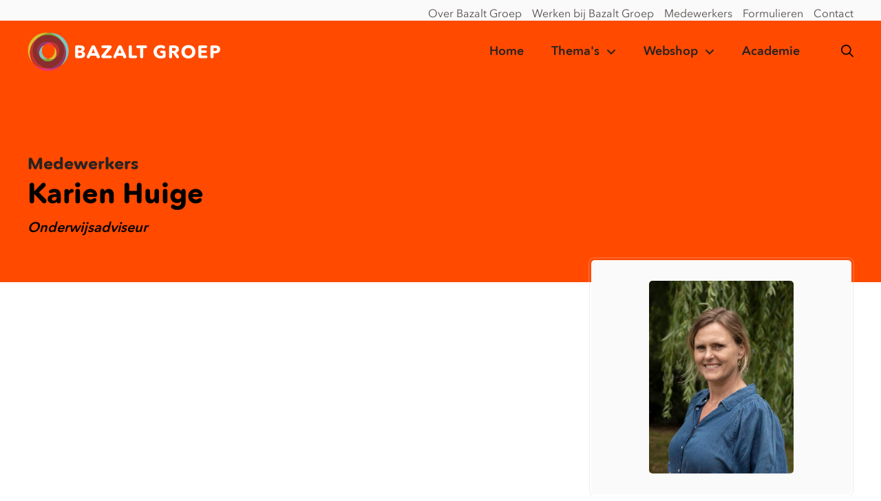

--- FILE ---
content_type: text/html; charset=UTF-8
request_url: https://www.bazaltgroep.nl/medewerker/karien-huige/
body_size: 10145
content:
<!DOCTYPE html>
<html lang="nl-NL" >

<head>
    <meta charset="UTF-8">
    <meta name="viewport" content="width=device-width, initial-scale=1">
    <link rel="profile" href="http://gmpg.org/xfn/11">
<!-- Google Tag Manager -->
<script>(function(w,d,s,l,i){w[l]=w[l]||[];w[l].push({'gtm.start':
new Date().getTime(),event:'gtm.js'});var f=d.getElementsByTagName(s)[0],
j=d.createElement(s),dl=l!='dataLayer'?'&l='+l:'';j.async=true;j.src=
'https://www.googletagmanager.com/gtm.js?id='+i+dl;f.parentNode.insertBefore(j,f);
})(window,document,'script','dataLayer','GTM-WDGGTSHT');</script>
<!-- End Google Tag Manager -->
    <meta name='robots' content='index, follow, max-image-preview:large, max-snippet:-1, max-video-preview:-1' />

	<!-- This site is optimized with the Yoast SEO plugin v26.7 - https://yoast.com/wordpress/plugins/seo/ -->
	<title>Karien Huige - Bazaltgroep</title>
	<link rel="canonical" href="https://www.bazaltgroep.nl/medewerker/karien-huige/" />
	<meta property="og:locale" content="nl_NL" />
	<meta property="og:type" content="article" />
	<meta property="og:title" content="Karien Huige - Bazaltgroep" />
	<meta property="og:url" content="https://www.bazaltgroep.nl/medewerker/karien-huige/" />
	<meta property="og:site_name" content="Bazaltgroep" />
	<meta property="article:modified_time" content="2023-01-09T13:32:10+00:00" />
	<meta property="og:image" content="https://www.bazaltgroep.nl/wp-content/uploads/sites/6/2022/09/Goes059Karien.jpg" />
	<meta property="og:image:width" content="1125" />
	<meta property="og:image:height" content="1500" />
	<meta property="og:image:type" content="image/jpeg" />
	<meta name="twitter:card" content="summary_large_image" />
	<script type="application/ld+json" class="yoast-schema-graph">{"@context":"https://schema.org","@graph":[{"@type":"WebPage","@id":"https://www.bazaltgroep.nl/medewerker/karien-huige/","url":"https://www.bazaltgroep.nl/medewerker/karien-huige/","name":"Karien Huige - Bazaltgroep","isPartOf":{"@id":"https://www.bazaltgroep.nl/#website"},"primaryImageOfPage":{"@id":"https://www.bazaltgroep.nl/medewerker/karien-huige/#primaryimage"},"image":{"@id":"https://www.bazaltgroep.nl/medewerker/karien-huige/#primaryimage"},"thumbnailUrl":"https://www.bazaltgroep.nl/wp-content/uploads/sites/6/2022/09/Goes059Karien.jpg","datePublished":"2022-09-01T09:45:06+00:00","dateModified":"2023-01-09T13:32:10+00:00","breadcrumb":{"@id":"https://www.bazaltgroep.nl/medewerker/karien-huige/#breadcrumb"},"inLanguage":"nl-NL","potentialAction":[{"@type":"ReadAction","target":["https://www.bazaltgroep.nl/medewerker/karien-huige/"]}]},{"@type":"ImageObject","inLanguage":"nl-NL","@id":"https://www.bazaltgroep.nl/medewerker/karien-huige/#primaryimage","url":"https://www.bazaltgroep.nl/wp-content/uploads/sites/6/2022/09/Goes059Karien.jpg","contentUrl":"https://www.bazaltgroep.nl/wp-content/uploads/sites/6/2022/09/Goes059Karien.jpg","width":1125,"height":1500},{"@type":"BreadcrumbList","@id":"https://www.bazaltgroep.nl/medewerker/karien-huige/#breadcrumb","itemListElement":[{"@type":"ListItem","position":1,"name":"Home","item":"https://www.bazaltgroep.nl/"},{"@type":"ListItem","position":2,"name":"medewerkers","item":"https://www.bazaltgroep.nl/medewerker/"},{"@type":"ListItem","position":3,"name":"Karien Huige"}]},{"@type":"WebSite","@id":"https://www.bazaltgroep.nl/#website","url":"https://www.bazaltgroep.nl/","name":"Bazaltgroep","description":"Bazalt Groep werkt aan de kwaliteit van het onderwijs met training, coaching, advies en educatieve uitgaven.","potentialAction":[{"@type":"SearchAction","target":{"@type":"EntryPoint","urlTemplate":"https://www.bazaltgroep.nl/?s={search_term_string}"},"query-input":{"@type":"PropertyValueSpecification","valueRequired":true,"valueName":"search_term_string"}}],"inLanguage":"nl-NL"}]}</script>
	<!-- / Yoast SEO plugin. -->


<link rel="alternate" title="oEmbed (JSON)" type="application/json+oembed" href="https://www.bazaltgroep.nl/wp-json/oembed/1.0/embed?url=https%3A%2F%2Fwww.bazaltgroep.nl%2Fmedewerker%2Fkarien-huige%2F" />
<link rel="alternate" title="oEmbed (XML)" type="text/xml+oembed" href="https://www.bazaltgroep.nl/wp-json/oembed/1.0/embed?url=https%3A%2F%2Fwww.bazaltgroep.nl%2Fmedewerker%2Fkarien-huige%2F&#038;format=xml" />
<style id='wp-img-auto-sizes-contain-inline-css' type='text/css'>
img:is([sizes=auto i],[sizes^="auto," i]){contain-intrinsic-size:3000px 1500px}
/*# sourceURL=wp-img-auto-sizes-contain-inline-css */
</style>
<style id='wp-emoji-styles-inline-css' type='text/css'>

	img.wp-smiley, img.emoji {
		display: inline !important;
		border: none !important;
		box-shadow: none !important;
		height: 1em !important;
		width: 1em !important;
		margin: 0 0.07em !important;
		vertical-align: -0.1em !important;
		background: none !important;
		padding: 0 !important;
	}
/*# sourceURL=wp-emoji-styles-inline-css */
</style>
<style id='wp-block-library-inline-css' type='text/css'>
:root{--wp-block-synced-color:#7a00df;--wp-block-synced-color--rgb:122,0,223;--wp-bound-block-color:var(--wp-block-synced-color);--wp-editor-canvas-background:#ddd;--wp-admin-theme-color:#007cba;--wp-admin-theme-color--rgb:0,124,186;--wp-admin-theme-color-darker-10:#006ba1;--wp-admin-theme-color-darker-10--rgb:0,107,160.5;--wp-admin-theme-color-darker-20:#005a87;--wp-admin-theme-color-darker-20--rgb:0,90,135;--wp-admin-border-width-focus:2px}@media (min-resolution:192dpi){:root{--wp-admin-border-width-focus:1.5px}}.wp-element-button{cursor:pointer}:root .has-very-light-gray-background-color{background-color:#eee}:root .has-very-dark-gray-background-color{background-color:#313131}:root .has-very-light-gray-color{color:#eee}:root .has-very-dark-gray-color{color:#313131}:root .has-vivid-green-cyan-to-vivid-cyan-blue-gradient-background{background:linear-gradient(135deg,#00d084,#0693e3)}:root .has-purple-crush-gradient-background{background:linear-gradient(135deg,#34e2e4,#4721fb 50%,#ab1dfe)}:root .has-hazy-dawn-gradient-background{background:linear-gradient(135deg,#faaca8,#dad0ec)}:root .has-subdued-olive-gradient-background{background:linear-gradient(135deg,#fafae1,#67a671)}:root .has-atomic-cream-gradient-background{background:linear-gradient(135deg,#fdd79a,#004a59)}:root .has-nightshade-gradient-background{background:linear-gradient(135deg,#330968,#31cdcf)}:root .has-midnight-gradient-background{background:linear-gradient(135deg,#020381,#2874fc)}:root{--wp--preset--font-size--normal:16px;--wp--preset--font-size--huge:42px}.has-regular-font-size{font-size:1em}.has-larger-font-size{font-size:2.625em}.has-normal-font-size{font-size:var(--wp--preset--font-size--normal)}.has-huge-font-size{font-size:var(--wp--preset--font-size--huge)}.has-text-align-center{text-align:center}.has-text-align-left{text-align:left}.has-text-align-right{text-align:right}.has-fit-text{white-space:nowrap!important}#end-resizable-editor-section{display:none}.aligncenter{clear:both}.items-justified-left{justify-content:flex-start}.items-justified-center{justify-content:center}.items-justified-right{justify-content:flex-end}.items-justified-space-between{justify-content:space-between}.screen-reader-text{border:0;clip-path:inset(50%);height:1px;margin:-1px;overflow:hidden;padding:0;position:absolute;width:1px;word-wrap:normal!important}.screen-reader-text:focus{background-color:#ddd;clip-path:none;color:#444;display:block;font-size:1em;height:auto;left:5px;line-height:normal;padding:15px 23px 14px;text-decoration:none;top:5px;width:auto;z-index:100000}html :where(.has-border-color){border-style:solid}html :where([style*=border-top-color]){border-top-style:solid}html :where([style*=border-right-color]){border-right-style:solid}html :where([style*=border-bottom-color]){border-bottom-style:solid}html :where([style*=border-left-color]){border-left-style:solid}html :where([style*=border-width]){border-style:solid}html :where([style*=border-top-width]){border-top-style:solid}html :where([style*=border-right-width]){border-right-style:solid}html :where([style*=border-bottom-width]){border-bottom-style:solid}html :where([style*=border-left-width]){border-left-style:solid}html :where(img[class*=wp-image-]){height:auto;max-width:100%}:where(figure){margin:0 0 1em}html :where(.is-position-sticky){--wp-admin--admin-bar--position-offset:var(--wp-admin--admin-bar--height,0px)}@media screen and (max-width:600px){html :where(.is-position-sticky){--wp-admin--admin-bar--position-offset:0px}}

/*# sourceURL=wp-block-library-inline-css */
</style><style id='global-styles-inline-css' type='text/css'>
:root{--wp--preset--aspect-ratio--square: 1;--wp--preset--aspect-ratio--4-3: 4/3;--wp--preset--aspect-ratio--3-4: 3/4;--wp--preset--aspect-ratio--3-2: 3/2;--wp--preset--aspect-ratio--2-3: 2/3;--wp--preset--aspect-ratio--16-9: 16/9;--wp--preset--aspect-ratio--9-16: 9/16;--wp--preset--color--black: #000000;--wp--preset--color--cyan-bluish-gray: #abb8c3;--wp--preset--color--white: #ffffff;--wp--preset--color--pale-pink: #f78da7;--wp--preset--color--vivid-red: #cf2e2e;--wp--preset--color--luminous-vivid-orange: #ff6900;--wp--preset--color--luminous-vivid-amber: #fcb900;--wp--preset--color--light-green-cyan: #7bdcb5;--wp--preset--color--vivid-green-cyan: #00d084;--wp--preset--color--pale-cyan-blue: #8ed1fc;--wp--preset--color--vivid-cyan-blue: #0693e3;--wp--preset--color--vivid-purple: #9b51e0;--wp--preset--gradient--vivid-cyan-blue-to-vivid-purple: linear-gradient(135deg,rgb(6,147,227) 0%,rgb(155,81,224) 100%);--wp--preset--gradient--light-green-cyan-to-vivid-green-cyan: linear-gradient(135deg,rgb(122,220,180) 0%,rgb(0,208,130) 100%);--wp--preset--gradient--luminous-vivid-amber-to-luminous-vivid-orange: linear-gradient(135deg,rgb(252,185,0) 0%,rgb(255,105,0) 100%);--wp--preset--gradient--luminous-vivid-orange-to-vivid-red: linear-gradient(135deg,rgb(255,105,0) 0%,rgb(207,46,46) 100%);--wp--preset--gradient--very-light-gray-to-cyan-bluish-gray: linear-gradient(135deg,rgb(238,238,238) 0%,rgb(169,184,195) 100%);--wp--preset--gradient--cool-to-warm-spectrum: linear-gradient(135deg,rgb(74,234,220) 0%,rgb(151,120,209) 20%,rgb(207,42,186) 40%,rgb(238,44,130) 60%,rgb(251,105,98) 80%,rgb(254,248,76) 100%);--wp--preset--gradient--blush-light-purple: linear-gradient(135deg,rgb(255,206,236) 0%,rgb(152,150,240) 100%);--wp--preset--gradient--blush-bordeaux: linear-gradient(135deg,rgb(254,205,165) 0%,rgb(254,45,45) 50%,rgb(107,0,62) 100%);--wp--preset--gradient--luminous-dusk: linear-gradient(135deg,rgb(255,203,112) 0%,rgb(199,81,192) 50%,rgb(65,88,208) 100%);--wp--preset--gradient--pale-ocean: linear-gradient(135deg,rgb(255,245,203) 0%,rgb(182,227,212) 50%,rgb(51,167,181) 100%);--wp--preset--gradient--electric-grass: linear-gradient(135deg,rgb(202,248,128) 0%,rgb(113,206,126) 100%);--wp--preset--gradient--midnight: linear-gradient(135deg,rgb(2,3,129) 0%,rgb(40,116,252) 100%);--wp--preset--font-size--small: 13px;--wp--preset--font-size--medium: 20px;--wp--preset--font-size--large: 36px;--wp--preset--font-size--x-large: 42px;--wp--preset--spacing--20: 0.44rem;--wp--preset--spacing--30: 0.67rem;--wp--preset--spacing--40: 1rem;--wp--preset--spacing--50: 1.5rem;--wp--preset--spacing--60: 2.25rem;--wp--preset--spacing--70: 3.38rem;--wp--preset--spacing--80: 5.06rem;--wp--preset--shadow--natural: 6px 6px 9px rgba(0, 0, 0, 0.2);--wp--preset--shadow--deep: 12px 12px 50px rgba(0, 0, 0, 0.4);--wp--preset--shadow--sharp: 6px 6px 0px rgba(0, 0, 0, 0.2);--wp--preset--shadow--outlined: 6px 6px 0px -3px rgb(255, 255, 255), 6px 6px rgb(0, 0, 0);--wp--preset--shadow--crisp: 6px 6px 0px rgb(0, 0, 0);}:where(.is-layout-flex){gap: 0.5em;}:where(.is-layout-grid){gap: 0.5em;}body .is-layout-flex{display: flex;}.is-layout-flex{flex-wrap: wrap;align-items: center;}.is-layout-flex > :is(*, div){margin: 0;}body .is-layout-grid{display: grid;}.is-layout-grid > :is(*, div){margin: 0;}:where(.wp-block-columns.is-layout-flex){gap: 2em;}:where(.wp-block-columns.is-layout-grid){gap: 2em;}:where(.wp-block-post-template.is-layout-flex){gap: 1.25em;}:where(.wp-block-post-template.is-layout-grid){gap: 1.25em;}.has-black-color{color: var(--wp--preset--color--black) !important;}.has-cyan-bluish-gray-color{color: var(--wp--preset--color--cyan-bluish-gray) !important;}.has-white-color{color: var(--wp--preset--color--white) !important;}.has-pale-pink-color{color: var(--wp--preset--color--pale-pink) !important;}.has-vivid-red-color{color: var(--wp--preset--color--vivid-red) !important;}.has-luminous-vivid-orange-color{color: var(--wp--preset--color--luminous-vivid-orange) !important;}.has-luminous-vivid-amber-color{color: var(--wp--preset--color--luminous-vivid-amber) !important;}.has-light-green-cyan-color{color: var(--wp--preset--color--light-green-cyan) !important;}.has-vivid-green-cyan-color{color: var(--wp--preset--color--vivid-green-cyan) !important;}.has-pale-cyan-blue-color{color: var(--wp--preset--color--pale-cyan-blue) !important;}.has-vivid-cyan-blue-color{color: var(--wp--preset--color--vivid-cyan-blue) !important;}.has-vivid-purple-color{color: var(--wp--preset--color--vivid-purple) !important;}.has-black-background-color{background-color: var(--wp--preset--color--black) !important;}.has-cyan-bluish-gray-background-color{background-color: var(--wp--preset--color--cyan-bluish-gray) !important;}.has-white-background-color{background-color: var(--wp--preset--color--white) !important;}.has-pale-pink-background-color{background-color: var(--wp--preset--color--pale-pink) !important;}.has-vivid-red-background-color{background-color: var(--wp--preset--color--vivid-red) !important;}.has-luminous-vivid-orange-background-color{background-color: var(--wp--preset--color--luminous-vivid-orange) !important;}.has-luminous-vivid-amber-background-color{background-color: var(--wp--preset--color--luminous-vivid-amber) !important;}.has-light-green-cyan-background-color{background-color: var(--wp--preset--color--light-green-cyan) !important;}.has-vivid-green-cyan-background-color{background-color: var(--wp--preset--color--vivid-green-cyan) !important;}.has-pale-cyan-blue-background-color{background-color: var(--wp--preset--color--pale-cyan-blue) !important;}.has-vivid-cyan-blue-background-color{background-color: var(--wp--preset--color--vivid-cyan-blue) !important;}.has-vivid-purple-background-color{background-color: var(--wp--preset--color--vivid-purple) !important;}.has-black-border-color{border-color: var(--wp--preset--color--black) !important;}.has-cyan-bluish-gray-border-color{border-color: var(--wp--preset--color--cyan-bluish-gray) !important;}.has-white-border-color{border-color: var(--wp--preset--color--white) !important;}.has-pale-pink-border-color{border-color: var(--wp--preset--color--pale-pink) !important;}.has-vivid-red-border-color{border-color: var(--wp--preset--color--vivid-red) !important;}.has-luminous-vivid-orange-border-color{border-color: var(--wp--preset--color--luminous-vivid-orange) !important;}.has-luminous-vivid-amber-border-color{border-color: var(--wp--preset--color--luminous-vivid-amber) !important;}.has-light-green-cyan-border-color{border-color: var(--wp--preset--color--light-green-cyan) !important;}.has-vivid-green-cyan-border-color{border-color: var(--wp--preset--color--vivid-green-cyan) !important;}.has-pale-cyan-blue-border-color{border-color: var(--wp--preset--color--pale-cyan-blue) !important;}.has-vivid-cyan-blue-border-color{border-color: var(--wp--preset--color--vivid-cyan-blue) !important;}.has-vivid-purple-border-color{border-color: var(--wp--preset--color--vivid-purple) !important;}.has-vivid-cyan-blue-to-vivid-purple-gradient-background{background: var(--wp--preset--gradient--vivid-cyan-blue-to-vivid-purple) !important;}.has-light-green-cyan-to-vivid-green-cyan-gradient-background{background: var(--wp--preset--gradient--light-green-cyan-to-vivid-green-cyan) !important;}.has-luminous-vivid-amber-to-luminous-vivid-orange-gradient-background{background: var(--wp--preset--gradient--luminous-vivid-amber-to-luminous-vivid-orange) !important;}.has-luminous-vivid-orange-to-vivid-red-gradient-background{background: var(--wp--preset--gradient--luminous-vivid-orange-to-vivid-red) !important;}.has-very-light-gray-to-cyan-bluish-gray-gradient-background{background: var(--wp--preset--gradient--very-light-gray-to-cyan-bluish-gray) !important;}.has-cool-to-warm-spectrum-gradient-background{background: var(--wp--preset--gradient--cool-to-warm-spectrum) !important;}.has-blush-light-purple-gradient-background{background: var(--wp--preset--gradient--blush-light-purple) !important;}.has-blush-bordeaux-gradient-background{background: var(--wp--preset--gradient--blush-bordeaux) !important;}.has-luminous-dusk-gradient-background{background: var(--wp--preset--gradient--luminous-dusk) !important;}.has-pale-ocean-gradient-background{background: var(--wp--preset--gradient--pale-ocean) !important;}.has-electric-grass-gradient-background{background: var(--wp--preset--gradient--electric-grass) !important;}.has-midnight-gradient-background{background: var(--wp--preset--gradient--midnight) !important;}.has-small-font-size{font-size: var(--wp--preset--font-size--small) !important;}.has-medium-font-size{font-size: var(--wp--preset--font-size--medium) !important;}.has-large-font-size{font-size: var(--wp--preset--font-size--large) !important;}.has-x-large-font-size{font-size: var(--wp--preset--font-size--x-large) !important;}
/*# sourceURL=global-styles-inline-css */
</style>

<style id='classic-theme-styles-inline-css' type='text/css'>
/*! This file is auto-generated */
.wp-block-button__link{color:#fff;background-color:#32373c;border-radius:9999px;box-shadow:none;text-decoration:none;padding:calc(.667em + 2px) calc(1.333em + 2px);font-size:1.125em}.wp-block-file__button{background:#32373c;color:#fff;text-decoration:none}
/*# sourceURL=/wp-includes/css/classic-themes.min.css */
</style>
<link rel='stylesheet' id='pb-accordion-blocks-style-css' href='https://www.bazaltgroep.nl/wp-content/plugins/accordion-blocks/build/index.css?ver=1.5.0' type='text/css' media='all' />
<link rel='stylesheet' id='css_bundle-css' href='https://www.bazaltgroep.nl/wp-content/themes/hco/dist/scss/styles.css?ver=6.9' type='text/css' media='all' />
<link rel='stylesheet' id='child-style-css' href='https://www.bazaltgroep.nl/wp-content/themes/hco-child-bazaltgroep2022/dist/scss/styles.css?ver=1.0.0' type='text/css' media='all' />
<script type="text/javascript" src="https://www.bazaltgroep.nl/wp-includes/js/jquery/jquery.min.js?ver=3.7.1" id="jquery-core-js"></script>
<script type="text/javascript" src="https://www.bazaltgroep.nl/wp-includes/js/jquery/jquery-migrate.min.js?ver=3.4.1" id="jquery-migrate-js"></script>
<link rel="https://api.w.org/" href="https://www.bazaltgroep.nl/wp-json/" /><link rel="alternate" title="JSON" type="application/json" href="https://www.bazaltgroep.nl/wp-json/wp/v2/employee_page/9608" /><link rel="EditURI" type="application/rsd+xml" title="RSD" href="https://www.bazaltgroep.nl/xmlrpc.php?rsd" />
<meta name="generator" content="WordPress 6.9" />
<link rel='shortlink' href='https://www.bazaltgroep.nl/?p=9608' />
<link rel="icon" href="https://www.bazaltgroep.nl/wp-content/uploads/sites/6/2022/05/cropped-cropped-favicon-192x192-1-32x32.png" sizes="32x32" />
<link rel="icon" href="https://www.bazaltgroep.nl/wp-content/uploads/sites/6/2022/05/cropped-cropped-favicon-192x192-1-192x192.png" sizes="192x192" />
<link rel="apple-touch-icon" href="https://www.bazaltgroep.nl/wp-content/uploads/sites/6/2022/05/cropped-cropped-favicon-192x192-1-180x180.png" />
<meta name="msapplication-TileImage" content="https://www.bazaltgroep.nl/wp-content/uploads/sites/6/2022/05/cropped-cropped-favicon-192x192-1-270x270.png" />
</head>

<body class="wp-singular employee_page-template-default single single-employee_page postid-9608 wp-theme-hco wp-child-theme-hco-child-bazaltgroep2022 ">
<!-- Google Tag Manager (noscript) -->
<noscript><iframe src="https://www.googletagmanager.com/ns.html?id=GTM-WDGGTSHT"
height="0" width="0" style="display:none;visibility:hidden"></iframe></noscript>
<!-- End Google Tag Manager (noscript) -->
    
    <div class="menu">
        <div class="menu__extra--hide-on-mobile">
            
<nav class="menu__extra">
    <div class="container">
        <ul class="menu__extra">
                                <li>
                        <a href="https://www.bazaltgroep.nl/over-bazalt-groep/" target="" class="menu__extra-link ">
                            Over Bazalt Groep                        </a>
                    </li>
                                    <li>
                        <a href="https://www.bazaltgroep.nl/werken-bij-bazalt-groep/" target="" class="menu__extra-link ">
                            Werken bij Bazalt Groep                        </a>
                    </li>
                                    <li>
                        <a href="https://www.bazaltgroep.nl/medewerker/" target="" class="menu__extra-link ">
                            Medewerkers                        </a>
                    </li>
                                    <li>
                        <a href="https://www.bazaltgroep.nl/formulieren/" target="" class="menu__extra-link ">
                            Formulieren                        </a>
                    </li>
                                    <li>
                        <a href="https://www.bazaltgroep.nl/over-bazalt-groep/contact/" target="" class="menu__extra-link ">
                            Contact                        </a>
                    </li>
                
        </ul>
    </div>
</nav>
        </div>
        <div class="menu__main-bar">
    <div class="container menu__main-container">
    <a class="menu__logo-image menu__logo-image--white" href="https://www.bazaltgroep.nl">
            <picture >
                <source media="(max-width: 899px)" srcset="https://www.bazaltgroep.nl/wp-content/themes/hco-child-bazaltgroep2022/images/Bazalt-Groep-DIAP-mobile-white.png">
                <source media="(min-width: 900px)" srcset="https://www.bazaltgroep.nl/wp-content/themes/hco-child-bazaltgroep2022/images/Bazalt-Groep-DIAP-white.png">
                <img src="https://www.bazaltgroep.nl/wp-content/themes/hco-child-bazaltgroep2022/images/Bazalt-Groep-DIAP.png" alt="Bazalt Groep">
            </picture>
        </a>

        <a class="menu__logo-image menu__logo-image--gradient" href="https://www.bazaltgroep.nl">
            <picture >
                <source media="(max-width: 899px)" srcset="https://www.bazaltgroep.nl/wp-content/themes/hco-child-bazaltgroep2022/images/Bazalt-Groep-DIAP-mobile.png">
                <source media="(min-width: 900px)" srcset="https://www.bazaltgroep.nl/wp-content/themes/hco-child-bazaltgroep2022/images/Bazalt-Groep-DIAP.png">
                <img src="https://www.bazaltgroep.nl/wp-content/themes/hco-child-bazaltgroep2022/images/Bazalt-Groep-DIAP.png" alt="Bazalt Groep">
            </picture>
        </a>

        <div class="menu__toggle">
            <i class="far fa-bars menu__toggle-icon"></i>
            <span class="menu__toggle-text">Menu</span>
        </div>

        <link rel="stylesheet" href=
"https://cdnjs.cloudflare.com/ajax/libs/font-awesome/6.2.0/css/all.css">
</link>


<div class="menu__content">
    <div class="menu__mobile-content-wrapper">
        <nav>
            <ul class="menu__main-list">

                <li class="menu__main-item">
                    <a class="menu__main-link " href="https://www.bazaltgroep.nl">
                    Home
                    </a>
                </li>

                <li class="menu__main-item menu-item-has-children">

                    <a class="menu__main-link ">
                        Thema's
                    </a>

                    <div class="menu__sub-menu">
                        <ul class="menu__sub-menu-list">
                                                            <li>
                                    <a class="menu__main-link" href="https://www.bazaltgroep.nl/thema/als-leren-anders-gaat/">
                                    Als leren anders gaat   
                                    </a>

                                  
                                </li>
                                                            <li>
                                    <a class="menu__main-link" href="https://www.bazaltgroep.nl/thema/een-stimulerende-start/">
                                    Een stimulerende start   
                                    </a>

                                  
                                </li>
                                                            <li>
                                    <a class="menu__main-link" href="https://www.bazaltgroep.nl/thema/een-zee-aan-kansen/">
                                    Een zee aan kansen   
                                    </a>

                                  
                                </li>
                                                            <li>
                                    <a class="menu__main-link" href="https://www.bazaltgroep.nl/thema/krachtig-voor-de-klas/">
                                    Krachtig voor de klas   
                                    </a>

                                  
                                </li>
                                                            <li>
                                    <a class="menu__main-link" href="https://www.bazaltgroep.nl/thema/leidinggeven-met-impact/">
                                    Leidinggeven met impact   
                                    </a>

                                  
                                </li>
                                                            <li>
                                    <a class="menu__main-link" href="https://www.bazaltgroep.nl/thema/het-leren-optimaliseren/">
                                    Het leren optimaliseren   
                                    </a>

                                  
                                </li>
                                                            <li>
                                    <a class="menu__main-link" href="https://www.bazaltgroep.nl/thema/stevig-in-hun-schoenen/">
                                    Stevig in hun schoenen   
                                    </a>

                                  
                                </li>
                                                    </ul>
                    </div>
                </li>
                <li id="menu-item-8120" class="menu-item menu-item-type-custom menu-item-object-custom menu-item-has-children menu-item-8120 menu__main-item"><a class="menu__main-link"target="_blank" href="https://shop.bazalt.nl/">Webshop</a>
<div class='menu__sub-menu'><ul class='menu__sub-menu-list'>
	<li id="menu-item-10407" class="menu-item menu-item-type-custom menu-item-object-custom menu-item-10407 menu__main-item"><a class="menu__main-link"href="http://shop.bazalt.nl">Boeken &amp; uitgaven</a></li>
	<li id="menu-item-10061" class="menu-item menu-item-type-post_type menu-item-object-page menu-item-10061 menu__main-item"><a class="menu__main-link"href="https://www.bazaltgroep.nl/kijk/kijk-digitaal/">KIJK! licentie</a></li>
	<li id="menu-item-10062" class="menu-item menu-item-type-post_type menu-item-object-page menu-item-10062 menu__main-item"><a class="menu__main-link"href="https://www.bazaltgroep.nl/horen-zien-en-schrijven/">Horen zien en schrijven licentie</a></li>
</ul></div>
</li>
<li id="menu-item-8121" class="menu-item menu-item-type-post_type_archive menu-item-object-agenda_page menu-item-8121 menu__main-item"><a class="menu__main-link"href="https://www.bazaltgroep.nl/agenda/">Academie</a></li>
            </ul>
         
        </nav>

        <div class="menu__extra--hide-on-desktop">
            
<nav class="menu__extra">
    <div class="container">
        <ul class="menu__extra">
                                <li>
                        <a href="https://www.bazaltgroep.nl/over-bazalt-groep/" target="" class="menu__extra-link ">
                            Over Bazalt Groep                        </a>
                    </li>
                                    <li>
                        <a href="https://www.bazaltgroep.nl/werken-bij-bazalt-groep/" target="" class="menu__extra-link ">
                            Werken bij Bazalt Groep                        </a>
                    </li>
                                    <li>
                        <a href="https://www.bazaltgroep.nl/medewerker/" target="" class="menu__extra-link ">
                            Medewerkers                        </a>
                    </li>
                                    <li>
                        <a href="https://www.bazaltgroep.nl/formulieren/" target="" class="menu__extra-link ">
                            Formulieren                        </a>
                    </li>
                                    <li>
                        <a href="https://www.bazaltgroep.nl/over-bazalt-groep/contact/" target="" class="menu__extra-link ">
                            Contact                        </a>
                    </li>
                
        </ul>
    </div>
</nav>
        </div>
    </div>
</div>
        <div class="menu__search-icon-wrapper">
            <i class="far fa-search"></i>
        </div>
    </div>
</div>
        <div class="menu__search">
    <div class="container menu__search-top-row">
        <form class="border-wrapper search-form menu__search-form" action=https://www.bazaltgroep.nl method="get">
            <i class="far fa-search search-form__icon"></i>
            <input class="input input--with-icon" type="text" placeholder="Bijv. dyslexie" name="s" data-js-element="menu-search-input">
            <button class="button button--large button--green" type="submit">Zoeken</button>
        </form>
        <div class="menu__toggle menu__toggle--show-desktop menu__search-close">
            <span class="menu__toggle-text">Sluiten</span>
            <i class="far fa-times menu__toggle-icon"></i>
        </div>
    </div>

    <!-- <div class="container menu__search-terms">
        <h4>Meest gezochte termen</h4>
        <ul>
            <li><a href="#"><i class="far fa-search"></i>Dyslexie</a></li>
            <li><a href="#"><i class="far fa-search"></i>Sociale veiligheid</a></li>
            <li><a href="#"><i class="far fa-search"></i>James Nottingham</a></li>
            <li><a href="#"><i class="far fa-search"></i>NTO 2018</a></li>
        </ul>
    </div> -->
</div>
    </div>

    <main class="main"> <!-- Start content section -->

<article>
    
        <header class="header header--red header--blue-circles">
    <div class="container header__content">
        <h3><a href="/medewerkers">Medewerkers</a></h3>
        <h1 class="header__title--small">Karien Huige</h1>
        <h4 class="header__subtitle">
            Onderwijsadviseur        </h4>
    </div>





</header>
        
        <main class="container row">
            <div class="col-md-8 article-content order-sm-2-md-1 article-content__text-container article-content__dynamic-section">
                            </div>
            <aside class="col-md-4 raised order-sm-1-md-2 pt-md">
                <div class="border-wrapper mb-md">
    <div class="card--employee-photo">
        <img width="1125" height="1500" src="https://www.bazaltgroep.nl/wp-content/uploads/sites/6/2022/09/Goes059Karien.jpg" class="attachment-medium-large size-medium-large wp-post-image" alt="" decoding="async" fetchpriority="high" srcset="https://www.bazaltgroep.nl/wp-content/uploads/sites/6/2022/09/Goes059Karien.jpg 1125w, https://www.bazaltgroep.nl/wp-content/uploads/sites/6/2022/09/Goes059Karien-225x300.jpg 225w, https://www.bazaltgroep.nl/wp-content/uploads/sites/6/2022/09/Goes059Karien-768x1024.jpg 768w" sizes="(max-width: 1125px) 100vw, 1125px" />    </div>
</div>
                <div class="border-wrapper" data-js-element="show-more-element">
    <div class="card card--navigation" data-js-element="show-more-content">

        <h4 data-js-element="show-more-trigger">Neem contact op via<i class="far fa-angle-down show-more--icon" data-js-element="show-more-icon"></i></h4>

        <ul class="list list--nav-card">
                                <li>
                        <a href="tel:06 21 82 29 37"><i class="far fa-phone card__link-icon card__link-icon--more-spacing" target="_blank"></i>06 21 82 29 37</a>
                    </li>
                                    <li>
                        <a href="mailto:khuige@bazaltgroep.nl"><i class="far fa-envelope card__link-icon card__link-icon--more-spacing" target="_blank"></i>khuige@bazaltgroep.nl</a>
                    </li>
                
        </ul>
    </div>
</div>
            </aside>
        </main>

    </article>

        
        </main> <!-- end content section -->
        
        <footer>
            <div class="footer__top">
                <div class="container ">
                    <div class="row row--gutter-xl">
                        <div class="col-md-3 relative footer__column-padding">

                            <div>
                                <img src="https://www.bazaltgroep.nl/wp-content/themes/hco-child-bazaltgroep2022/images/Bazalt-Groep-DIAP-white.png" alt="Bazalt logo" style="width: 210px; margin-bottom: 50px;">
                               
                            </div>

                            <div class="">
                               
                                <img src="https://www.bazaltgroep.nl/wp-content/themes/hco/images/edventure-logo.png" alt="EDventure keurmerkonderwijsadvies.nl">
                            </div>
                        </div>

                
                        <div class="col-md-3 footer__column-padding">
                            <h4 class="footer__address_header">Bezoekadressen</h4>

                                                            <p class="footer__address-section">
                                    <strong>Den Haag</strong><br>
                                    Burgemeester Patijnlaan 19<br>
                                    2585 BE Den Haag<br>
                                    <a href="https://www.google.com/maps/dir//Burgemeester+Patijnlaan+19,+2585+BE+Den+Haag/@52.0886541,4.2942105,16z/data=!4m9!4m8!1m0!1m5!1m1!1s0x47c5b734f98b99db:0x284108f38db3cfc8!2m2!1d4.2985879!2d52.0886542!3e0?authuser=1" target="_blank">Toon op kaart</a>
                                </p>
                                                            <p class="footer__address-section">
                                    <strong>Goes</strong><br>
                                    Stationsplein 21<br>
                                    4461 HP Goes<br>
                                    <a href="https://www.google.nl/maps/dir//RPCZ+-+Regio+pedagogisch+Centrum+Zeeland,+Stationsplein+21,+4461+HP+Goes/@51.4986659,3.8891514,17z/data=!4m16!1m6!3m5!1s0x47c499f77ee909d3:0x1fa1c1ebbdf3b773!2sRPCZ+-+Regio+pedagogisch+Centrum+Zeeland!8m2!3d51.4986659!4d3.8913401!4m8!1m0!1m5!1m1!1s0x47c499f77ee909d3:0x1fa1c1ebbdf3b773!2m2!1d3.8913401!2d51.4986659!3e1" target="_blank">Toon op kaart</a>
                                </p>
                                                    </div>

                        <div class="col-md-3 footer__column-padding">
                            <h4 class="footer__address_header">Postadres</h4>
                            
                            <p class="footer__address-section">
                            <strong>BAZALT GROEP</strong><br>
                                Postbus 53509<br>2505 AM Den Haag                            </p>
     
                            <p class="footer__address-section">
                                <span class="footer__address-icon" >Algemeen</span><br>
                                <a href="tel:088 55 70 570">088 55 70 570</a><br>
                                <a href="mailto:info@bazaltgroep.nl">info@bazaltgroep.nl</a><br/>
                            </p>
                            <p class="footer__address-section"> 
                                <span class="footer__address-icon" >Uitgeverij</span><br>
                                <a href="tel:088 55 70 500">088 55 70 500</a><br>
                               <a href="mailto:uitgeverij@bazaltgroep.nl">uitgeverij@bazaltgroep.nl</a>
                            </p>

                            <div class="footer__bottom-logos footer__bottom-logos--mobile">
                                <img src="https://www.bazaltgroep.nl/wp-content/themes/hco/images/onl-logo.png" alt="Onderwijszorg Nederland">
                                <img src="https://www.bazaltgroep.nl/wp-content/themes/hco/images/edventure-logo.png" alt="EDventure keurmerkonderwijsadvies.nl">
                            </div>

                        </div>
                        <div class="col-md-3 footer__column-padding">
                        <div style="height: 130px;"> 
                        <h4 style="margin-bottom: 20px;">Schrijf je in voor onze nieuwsbrief</h4> 
                       <a href="/nieuwsbrief/" class="button button--black">Inschrijven</a> 
                            </div>
                       <div class="footer__socials">
                                <a href="https://www.instagram.com/bazalt_groep/" target="_blank"><i class="fab fa-instagram"></i></a>
                                <a href="https://nl.linkedin.com/company/bazaltgroep" target="_blank"><i class="fab fa-linkedin-in"></i></a>
                                <a href="https://www.facebook.com/BazaltGroep/" target="_blank"><i class="fab fa-facebook-f"></i></a>
                            </div>

                        </div>

                    </div>
                </div>
            </div>

            
<nav class="footer__bottom ">
    <div class="container">
        <div class="menu-footer-container"><ul id="menu-footer" class="footer__menu"><li id="menu-item-8116" class="menu-item menu-item-type-post_type menu-item-object-page menu-item-privacy-policy menu-item-8116"><a class="menu__main-link"rel="privacy-policy" href="https://www.bazaltgroep.nl/privacy-en-cookie-statement/">Privacy en cookie statement</a></li>
<li id="menu-item-8107" class="menu-item menu-item-type-custom menu-item-object-custom menu-item-8107"><a class="menu__main-link"href="https://www.bazaltgroep.nl/wp-content/uploads/sites/6/2024/11/Algemene-voorwaarden-Bazalt-Groep-2024-per-1-november-2024.pdf">Algemene voorwaarden</a></li>
<li id="menu-item-8117" class="menu-item menu-item-type-post_type menu-item-object-page menu-item-8117"><a class="menu__main-link"href="https://www.bazaltgroep.nl/colofon/">Colofon</a></li>
</ul></div>    </div>
</nav>
            <div class="browser-warning">
    U gebruikt een sterk verouderde browser. Om deze site optimaal te benutten raden wij u aan Google Chrome te downloaden. <a href="https://www.google.com/chrome/">Download gratis</a>
</div>
        </footer>
<!-- Global site tag (gtag.js) - Google Analytics -->

<script async src="https://www.googletagmanager.com/gtag/js?id=UA-80664926-1"></script>

<script>

  window.dataLayer = window.dataLayer || [];

  function gtag(){dataLayer.push(arguments);}

  gtag('js', new Date());

 

  gtag('config', 'UA-80664926-1');

</script>
       <!-- Mailplus forms -->
       <script type='text/javascript' src='https://static.mailplus.nl/jq/jquery-3.3.1.min.js' language='javascript'></script>
        <script type='text/javascript' src='https://static.mailplus.nl/jq/jquery.validate-1.17.0.min.js' language='javascript'></script>
        <link rel='stylesheet' href='https://static.mailplus.nl/jq/ui/jquery-ui-1.12.1.custom.min.css' type='text/css'>
        <script type='text/javascript' src='https://static.mailplus.nl/jq/ui/jquery-ui-1.12.1.custom.min.js' language='javascript'></script>
        <script type='text/javascript' src='https://m4.mailplus.nl/genericservice/code/servlet/React?command=getFormJs&uid=70155&feid=ncT53PcSdzLxan6hUtzd&p=https&om=d&of=x&c=1&jq=3'></script>
        <script type="speculationrules">
{"prefetch":[{"source":"document","where":{"and":[{"href_matches":"/*"},{"not":{"href_matches":["/wp-*.php","/wp-admin/*","/wp-content/uploads/sites/6/*","/wp-content/*","/wp-content/plugins/*","/wp-content/themes/hco-child-bazaltgroep2022/*","/wp-content/themes/hco/*","/*\\?(.+)"]}},{"not":{"selector_matches":"a[rel~=\"nofollow\"]"}},{"not":{"selector_matches":".no-prefetch, .no-prefetch a"}}]},"eagerness":"conservative"}]}
</script>
<script type="text/javascript" src="https://www.bazaltgroep.nl/wp-content/plugins/accordion-blocks/js/accordion-blocks.min.js?ver=1.5.0" id="pb-accordion-blocks-frontend-script-js"></script>
<script type="text/javascript" src="https://www.bazaltgroep.nl/wp-content/themes/hco/dist/js/index.js?ver=6.9" id="js_bundle-js"></script>
<script type="text/javascript" src="https://www.bazaltgroep.nl/wp-content/themes/hco-child-bazaltgroep2022/dist/js/index.js?ver=6.9" id="child_js-js"></script>
<script id="wp-emoji-settings" type="application/json">
{"baseUrl":"https://s.w.org/images/core/emoji/17.0.2/72x72/","ext":".png","svgUrl":"https://s.w.org/images/core/emoji/17.0.2/svg/","svgExt":".svg","source":{"concatemoji":"https://www.bazaltgroep.nl/wp-includes/js/wp-emoji-release.min.js?ver=6.9"}}
</script>
<script type="module">
/* <![CDATA[ */
/*! This file is auto-generated */
const a=JSON.parse(document.getElementById("wp-emoji-settings").textContent),o=(window._wpemojiSettings=a,"wpEmojiSettingsSupports"),s=["flag","emoji"];function i(e){try{var t={supportTests:e,timestamp:(new Date).valueOf()};sessionStorage.setItem(o,JSON.stringify(t))}catch(e){}}function c(e,t,n){e.clearRect(0,0,e.canvas.width,e.canvas.height),e.fillText(t,0,0);t=new Uint32Array(e.getImageData(0,0,e.canvas.width,e.canvas.height).data);e.clearRect(0,0,e.canvas.width,e.canvas.height),e.fillText(n,0,0);const a=new Uint32Array(e.getImageData(0,0,e.canvas.width,e.canvas.height).data);return t.every((e,t)=>e===a[t])}function p(e,t){e.clearRect(0,0,e.canvas.width,e.canvas.height),e.fillText(t,0,0);var n=e.getImageData(16,16,1,1);for(let e=0;e<n.data.length;e++)if(0!==n.data[e])return!1;return!0}function u(e,t,n,a){switch(t){case"flag":return n(e,"\ud83c\udff3\ufe0f\u200d\u26a7\ufe0f","\ud83c\udff3\ufe0f\u200b\u26a7\ufe0f")?!1:!n(e,"\ud83c\udde8\ud83c\uddf6","\ud83c\udde8\u200b\ud83c\uddf6")&&!n(e,"\ud83c\udff4\udb40\udc67\udb40\udc62\udb40\udc65\udb40\udc6e\udb40\udc67\udb40\udc7f","\ud83c\udff4\u200b\udb40\udc67\u200b\udb40\udc62\u200b\udb40\udc65\u200b\udb40\udc6e\u200b\udb40\udc67\u200b\udb40\udc7f");case"emoji":return!a(e,"\ud83e\u1fac8")}return!1}function f(e,t,n,a){let r;const o=(r="undefined"!=typeof WorkerGlobalScope&&self instanceof WorkerGlobalScope?new OffscreenCanvas(300,150):document.createElement("canvas")).getContext("2d",{willReadFrequently:!0}),s=(o.textBaseline="top",o.font="600 32px Arial",{});return e.forEach(e=>{s[e]=t(o,e,n,a)}),s}function r(e){var t=document.createElement("script");t.src=e,t.defer=!0,document.head.appendChild(t)}a.supports={everything:!0,everythingExceptFlag:!0},new Promise(t=>{let n=function(){try{var e=JSON.parse(sessionStorage.getItem(o));if("object"==typeof e&&"number"==typeof e.timestamp&&(new Date).valueOf()<e.timestamp+604800&&"object"==typeof e.supportTests)return e.supportTests}catch(e){}return null}();if(!n){if("undefined"!=typeof Worker&&"undefined"!=typeof OffscreenCanvas&&"undefined"!=typeof URL&&URL.createObjectURL&&"undefined"!=typeof Blob)try{var e="postMessage("+f.toString()+"("+[JSON.stringify(s),u.toString(),c.toString(),p.toString()].join(",")+"));",a=new Blob([e],{type:"text/javascript"});const r=new Worker(URL.createObjectURL(a),{name:"wpTestEmojiSupports"});return void(r.onmessage=e=>{i(n=e.data),r.terminate(),t(n)})}catch(e){}i(n=f(s,u,c,p))}t(n)}).then(e=>{for(const n in e)a.supports[n]=e[n],a.supports.everything=a.supports.everything&&a.supports[n],"flag"!==n&&(a.supports.everythingExceptFlag=a.supports.everythingExceptFlag&&a.supports[n]);var t;a.supports.everythingExceptFlag=a.supports.everythingExceptFlag&&!a.supports.flag,a.supports.everything||((t=a.source||{}).concatemoji?r(t.concatemoji):t.wpemoji&&t.twemoji&&(r(t.twemoji),r(t.wpemoji)))});
//# sourceURL=https://www.bazaltgroep.nl/wp-includes/js/wp-emoji-loader.min.js
/* ]]> */
</script>
    
    </body>
</html>

<!--
Performance optimized by W3 Total Cache. Learn more: https://www.boldgrid.com/w3-total-cache/?utm_source=w3tc&utm_medium=footer_comment&utm_campaign=free_plugin


Served from: www.bazaltgroep.nl @ 2026-01-19 18:27:26 by W3 Total Cache
-->

--- FILE ---
content_type: text/css
request_url: https://www.bazaltgroep.nl/wp-content/themes/hco/dist/scss/styles.css?ver=6.9
body_size: 8202
content:
@charset "UTF-8";@font-face{font-family:Moderat;src:url(https://uppy-nl.s3.amazonaws.com/hco/fonts/Moderat-Regular.woff);font-style:normal;font-weight:400;text-rendering:optimizeLegibility}@font-face{font-family:Moderat;src:url(https://uppy-nl.s3.amazonaws.com/hco/fonts/Moderat-Medium.woff);font-style:normal;font-weight:500;text-rendering:optimizeLegibility}@font-face{font-family:Moderat;src:url(https://uppy-nl.s3.amazonaws.com/hco/fonts/Moderat-Bold.woff);font-style:normal;font-weight:700;text-rendering:optimizeLegibility}*{-webkit-box-sizing:border-box;box-sizing:border-box}html{font-size:62.5%}body{margin:0;font-size:1.6rem;font-family:Moderat,Helvetica,sans-serif;-webkit-font-smoothing:antialiased;-moz-osx-font-smoothing:grayscale}body.admin-bar .menu,body.admin-bar .menu__main-bar{top:30px}body.admin-bar .menu--scrolled .menu__sub-menu{top:120px}body.admin-bar .menu--scrolled .menu__search{top:30px}button,input,optgroup,select,textarea{font-family:inherit;font-size:inherit}button{line-height:16px;cursor:pointer}h1,h2,h3,h4,h5,h6{margin:0;font-weight:700}h1{font-size:4.5rem;line-height:1}@media (min-width:900px){h1{font-size:8rem}}h2{font-size:3rem;margin-bottom:20px}@media (min-width:900px){h2{font-size:4rem}}h3{font-size:1.8rem;margin-bottom:10px}@media (min-width:900px){h3{font-size:2.4rem}}h4{font-size:2rem}h5{font-size:1.6rem}p{margin:0}a{text-decoration:none;color:#282321;cursor:pointer}img{max-width:100%}ul{padding:0;margin:0;list-style-type:none}main{display:block}section{margin-bottom:40px}.wp-block-image img,.wp-block-media-text__media img{-o-object-fit:contain;object-fit:contain;height:auto}.container{max-width:970px;margin:0 auto;padding:0 15px}@media (min-width:900px){.container{padding:0 10px}}@media (min-width:900px){.container--desktop{max-width:970px;margin:0 auto;padding:0 20px}}.form__input{width:100%;padding:0 10px;border-radius:5px;border:none;font-size:1.6rem;height:46px}.form__input:focus{outline:0}.form__required{color:#fc006b}.form__label{display:block;margin-bottom:10px}.form__field-wrapper{margin-bottom:15px}.form__checkbox{opacity:0;position:absolute}.form__checkbox+label:before{content:none}.form__checkbox:checked+label:before{content:""}.form__checkbox-label{display:-webkit-box;display:-ms-flexbox;display:flex;-webkit-box-pack:justify;-ms-flex-pack:justify;justify-content:space-between;position:relative;cursor:pointer}.form__checkbox-label:before{content:"";position:absolute;height:6px;width:11px;border-left:4px solid #368f8a;border-bottom:4px solid #368f8a;-webkit-transform:rotate(-45deg);transform:rotate(-45deg);right:3px;top:4px}.form__checkbox-border{width:22px;height:22px}.form__checkbox-inner{width:100%;height:100%;border-radius:5px;background:#fbfafa}.row{display:-webkit-box;display:-ms-flexbox;display:flex;-webkit-box-orient:vertical;-webkit-box-direction:normal;-ms-flex-direction:column;flex-direction:column}@media (min-width:900px){.row{display:-webkit-box;display:-ms-flexbox;display:flex;-webkit-box-orient:horizontal;-webkit-box-direction:normal;-ms-flex-direction:row;flex-direction:row;-webkit-box-pack:justify;-ms-flex-pack:justify;justify-content:space-between;-ms-flex-wrap:wrap;flex-wrap:wrap}.row>*{width:100%}}@media (min-width:900px){.row>.col-md-4{width:32%}}@media (min-width:900px){.row>.col-md-6{width:49%}}@media (min-width:900px){.row>.col-md-8{width:65%}}@media (min-width:600px){.row-breakpoint-small{display:-webkit-box;display:-ms-flexbox;display:flex;-webkit-box-pack:justify;-ms-flex-pack:justify;justify-content:space-between;-ms-flex-wrap:wrap;flex-wrap:wrap}.row-breakpoint-small>*{width:100%}}@media (min-width:600px){.row-breakpoint-small>.col-sm-6{width:49%}}@media (min-width:900px){.row-breakpoint-small>.col-md-4{width:32%}}@media (min-width:900px){.row-breakpoint-small>.col-md-3{width:24%}}@media (min-width:900px){.row--gutter-xl>.col-md-4{width:31%}}@media (min-width:900px){.row--gutter-xl>.col-md-6{width:47%}}@media (min-width:900px){.row--gutter-xl>.col-md-8{width:64%}}.order-sm-1-md-2{-webkit-box-ordinal-group:2;-ms-flex-order:1;order:1}@media (min-width:900px){.order-sm-1-md-2{-webkit-box-ordinal-group:3;-ms-flex-order:2;order:2}}.order-sm-2-md-1{-webkit-box-ordinal-group:3;-ms-flex-order:2;order:2}@media (min-width:900px){.order-sm-2-md-1{-webkit-box-ordinal-group:2;-ms-flex-order:1;order:1}}.button{border-radius:5px;border:0;font-size:1.6rem;font-weight:700;height:46px;outline:0;background:#282321;color:#fff;padding:0 15px;-webkit-transition:all .2s ease-in-out;transition:all .2s ease-in-out;-webkit-appearance:none;-moz-appearance:none;appearance:none}.button:disabled{background:#eae9e9;color:#7c7978}.button--green{background:#70cec9}.button--green:hover{background-color:#83d5d0}.button--black{background:#282321}.button--black:hover{background-color:#362f2d}.button--white{background:#fff;color:#282321;border:1px solid #eae9e9;border-radius:5px}.button--white:hover{background-color:#fbfafa}.button--purple{background:#544ca1}.button--purple:hover{background-color:#5f57b0}.button--red{background:#ff4a00}.button--red:hover{background-color:#ff5c1a}.button--pink{background:#fc006b}.button--pink:hover{background-color:#ff1779}.button--grey{background:#fbfafa;color:#282321}.button--disabled,.button--grey:hover{background:#eae9e9}.button--disabled{color:#282321;text-shadow:none!important}.button--disabled:hover{background:#eae9e9}.button--full-width{width:100%}.button--large{font-size:2rem;height:50px;text-shadow:0 1px 0 rgba(0,0,0,.4)}.button--card{height:40px;padding:0 10px}.border-wrapper{border:1px solid rgba(173,156,147,.2);border-radius:7.5px;padding:2px;-webkit-box-shadow:0 0 0 1px hsla(0,0%,100%,.2);box-shadow:0 0 0 1px hsla(0,0%,100%,.2)}.border-wrapper--inline-block{display:inline-block}.border-wrapper--block{display:block}.mb-md{margin-bottom:15px}.mb-lg{margin-bottom:20px}.mb-xl{margin-bottom:40px}.mb-fifty{margin-bottom:50px}.pt-md{padding-top:15px}.raised{z-index:5;position:relative;margin-top:-50px;min-height:50px;}@media (min-width:900px){.raised{margin-top:-50px}}.raised-news{z-index:5;position:relative;margin-top:0}@media (min-width:900px){.raised-news{margin-top:-50px}}.lower-news{margin-top:20px}@media (min-width:900px){.lower-news{margin-top:50px}}.raised--all-sizes{margin-top:-25px;z-index:5;position:relative}@media (min-width:900px){.raised--all-sizes{margin-top:-50px}}.input{-webkit-appearance:none;-moz-appearance:none;appearance:none;width:100%;height:50px;background:#fbfafa;border:0;border-radius:0;padding:0 15px;font-size:1.6rem}.input:focus{outline:none}.input::-webkit-input-placeholder{color:#a7a5a3;font-weight:500}.input::-moz-placeholder{color:#a7a5a3;font-weight:500}.input:-ms-input-placeholder{color:#a7a5a3;font-weight:500}.input::-ms-input-placeholder{color:#a7a5a3;font-weight:500}.input::placeholder{color:#a7a5a3;font-weight:500}.input--with-icon{padding-left:60px}.input--rounded{border-radius:5px}.video-container{position:relative;padding-bottom:56.25%;height:0;overflow:hidden}.video-container embed,.video-container iframe,.video-container object,.video-container video{position:absolute;top:0;left:0;width:100%;height:100%}.hidden{display:none}.footer__top{background:#ad9c93;position:relative;overflow:hidden;padding-bottom:60px;z-index:1}@media (min-width:900px){.footer__top{min-height:370px}}.footer__top .container{z-index:2}.footer__column-padding{padding-top:40px}.footer__logo-hco{margin-bottom:10px;position:relative;top:-4px}.footer__subtitle{color:#fff;margin-bottom:40px}.footer__logo-bazalt{display:-webkit-box;display:-ms-flexbox;display:flex;-webkit-box-align:center;-ms-flex-align:center;align-items:center}@media (min-width:900px){.footer__logo-bazalt{margin-bottom:80px}}.footer__logo-bazalt img{width:44px;height:44px;margin-right:10px}.footer__logo-bazalt span{color:#fff;font-weight:700;font-size:11px}.footer__bottom-logos{display:-webkit-box;display:-ms-flexbox;display:flex;-webkit-box-align:center;-ms-flex-align:center;align-items:center}@media (min-width:900px){.footer__bottom-logos{-webkit-box-pack:justify;-ms-flex-pack:justify;justify-content:space-between}}.footer__bottom-logos img{margin-right:40px}.footer__bottom-logos--mobile{margin-bottom:20px}@media (min-width:900px){.footer__bottom-logos--mobile{display:none}}@media (max-width:899px){.footer__bottom-logos--desktop{display:none}}@media (min-width:900px){.footer__form{margin-bottom:20px}}.footer__email-input,.footer__form-title{margin-bottom:15px}.footer__address-section{margin-bottom:15px;line-height:20px}.footer__address-section h5{margin-bottom:15px}.footer__address-section a{color:#282321;text-decoration:underline}.footer__address-icon{font-weight:700;margin-right:15px}.footer__socials{font-size:18px;margin-bottom:20px}.footer__socials svg{margin-right:20px}.footer__circle{z-index:-1;width:95px;height:95px;position:absolute;left:50%;bottom:0;-webkit-transform:translate(-50%,50%);transform:translate(-50%,50%)}@media (min-width:900px){.footer__circle{width:250px;height:250px}}.footer__bottom{padding:20px 0}@media (min-width:900px){.footer__bottom{padding:10px 0}}@media (min-width:900px){.footer__menu{display:-webkit-box;display:-ms-flexbox;display:flex}}.footer__menu a{color:#7c7978;margin-right:20px}.card{background:#fbfafa;border-radius:5px;overflow:hidden;display:-webkit-box;display:-ms-flexbox;display:flex;height:100%}.card__image{-webkit-box-flex:0;-ms-flex:0 0 72px;flex:0 0 72px;background-color:#fc006b;background-position:50%;background-size:cover}@media (min-width:900px){.card__image{-webkit-box-flex:0;-ms-flex:0 0 144px;flex:0 0 144px}}.card__arrow{display:none;-webkit-box-align:center;-ms-flex-align:center;align-items:center;-webkit-box-pack:center;-ms-flex-pack:center;justify-content:center;font-size:16px;line-height:28px;margin-left:auto;-webkit-box-flex:0;-ms-flex:0 0 50px;flex:0 0 50px;color:#7c7978}@media (min-width:900px){.card__arrow{display:-webkit-box;display:-ms-flexbox;display:flex}}.card__text-content{padding:15px;font-size:2rem;font-weight:700;display:-webkit-box;display:-ms-flexbox;display:flex;-webkit-box-align:center;-ms-flex-align:center;align-items:center}@media (min-width:900px){.card__text-content{font-size:2.4rem;line-height:1.1}}@media (min-width:900px){.card__text-content--no-padding-top{padding-top:0}}.card__subtitle{color:#7c7978;font-weight:500;font-style:italic;font-size:1.6rem}.card__sublabels{line-height:1}.card__sublabel{display:inline-block;color:#7c7978;font-size:14px;background-color:#eae9e9;margin:2px 2px 2px 0;padding:5px 7px;font-weight:700;border-radius:5px;white-space:nowrap}.card__external-button{width:100%}.card__link-icon{margin-top:2px;margin-right:5px;color:#368f8a}.card__link-icon--more-spacing{margin-right:15px;color:#368f8a}.card__services-list{display:none;text-shadow:none}@media (min-width:900px){.card__services-list{display:-webkit-box;display:-ms-flexbox;display:flex;padding:15px 15px 0}}.card__services-list li{background:#fff;color:#fc006b;font-size:12px;padding:5px;margin-right:10px;font-weight:700;border-radius:5px;white-space:nowrap;margin-bottom:5px!important}.card__services-list .card__services-list-item--inverted{background:#fc006b;color:#fff}.card__services-list--black li{color:#282321}.card__news-date{display:none}@media (min-width:900px){.card__news-date{display:block;font-size:1.6rem;font-weight:500;color:#7c7978;margin-bottom:10px}}.card__date-details{padding:10px 0}.card__date-details li{display:-webkit-box;display:-ms-flexbox;display:flex}.card__date-details li div{margin-bottom:0}.card__date-details--month,.card__date-details--time{-webkit-box-flex:0;-ms-flex:0 0 50%;flex:0 0 50%}.card__button-job{display:none}@media (min-width:900px){.card__button-job{display:block}}.card--person{-webkit-box-pack:justify;-ms-flex-pack:justify;justify-content:space-between;height:110px;background-repeat:no-repeat;background-size:contain;background-position:100%}@media (min-width:900px){.card--person{height:200px;background-position:110%}}.card--person .card__text-content{-webkit-box-orient:vertical;-webkit-box-direction:normal;-ms-flex-direction:column;flex-direction:column;-webkit-box-align:start;-ms-flex-align:start;align-items:flex-start;-webkit-box-pack:center;-ms-flex-pack:center;justify-content:center;font-size:1.8rem;width:55%}@media (min-width:900px){.card--person .card__text-content{-webkit-box-pack:end;-ms-flex-pack:end;justify-content:flex-end;padding-bottom:20px}}.card--person .card__subtitle{color:#7c7978;font-weight:500;font-style:italic;margin-top:5px;font-size:1.6rem}@media (min-width:900px){.card--person .card__subtitle{margin-bottom:20px}}.card--person .card__image{background-color:#fc006b;height:100%;width:auto}.card--person .button--card{display:none}@media (min-width:900px){.card--person .button--card{display:block}}.card--service{background:#fc006b;color:#fff;-webkit-transition:background-color .2s ease-in-out;transition:background-color .2s ease-in-out;text-shadow:0 1px 0 rgba(0,0,0,.4)}.card--service .card__arrow{color:#fff}.card--service:hover{background-color:#ff1779}.card--service--yellow{background:#e7c500;color:#282321}.card--service--yellow svg{color:#282321}.card--service--yellow:hover{background-color:#ffda02}.card--service--green{background:#70cec9;color:#282321}.card--service--green svg{color:#282321}.card--service--green:hover{background-color:#83d5d0}.card--calendar .card__date{-webkit-box-flex:0;-ms-flex:0 0 72px;flex:0 0 72px;min-height:72px;font-weight:700;background:#70cec9;color:#fff;display:-webkit-box;display:-ms-flexbox;display:flex;-webkit-box-align:center;-ms-flex-align:center;align-items:center;-webkit-box-pack:center;-ms-flex-pack:center;justify-content:center;-webkit-box-orient:vertical;-webkit-box-direction:normal;-ms-flex-direction:column;flex-direction:column;text-shadow:0 1px 0 rgba(0,0,0,.4)}@media (min-width:900px){.card--calendar .card__date{-webkit-box-flex:0;-ms-flex:0 0 144px;flex:0 0 144px;min-height:144px}}.card--calendar .card__day{font-size:24px}@media (min-width:900px){.card--calendar .card__day{font-size:40px}}.card--calendar .card__month{font-size:20px}@media (min-width:900px){.card--calendar .card__month{font-size:22px}}.card--calendar .card__text-content{-webkit-box-orient:vertical;-webkit-box-direction:normal;-ms-flex-direction:column;flex-direction:column;-webkit-box-pack:center;-ms-flex-pack:center;justify-content:center;-webkit-box-align:start;-ms-flex-align:start;align-items:flex-start}.card--calendar .card__text-content p{font-size:1.6rem;color:#ff4a00;margin-bottom:0}.card--news{min-height:72px}@media (min-width:900px){.card--news{min-height:144px}}@media (min-width:900px){.card--news .card__text-content{display:block}}.card--news-large{display:block}.card--news-large .card__image{background-color:#fc006b;height:185px}.card--news-large .card__text-content{display:block}.card--news-large .card__news-date{margin-bottom:5px}.card--publication .card__image-wrapper{-webkit-box-flex:0;-ms-flex:0 0 110px;flex:0 0 110px;height:100%;min-height:110px;display:-webkit-box;display:-ms-flexbox;display:flex;-webkit-box-align:center;-ms-flex-align:center;align-items:center;-webkit-box-pack:center;-ms-flex-pack:center;justify-content:center;padding:5px}.card--publication .card__image-wrapper img{max-height:80%}.card--publication .card__text-content{display:block}.card--publication .card__subtitle{margin-bottom:2px}.card--view-all .card__text-content{width:100%;-webkit-box-pack:center;-ms-flex-pack:center;justify-content:center;font-size:1.6rem}.card--download,.card--view-all .card__text-content{-webkit-box-align:center;-ms-flex-align:center;align-items:center}.card--download{font-weight:500;background:#fff;border-top:1px solid #eae9e9;border-radius:0;margin-bottom:0}.card--download a{width:100%;padding:10px;display:-webkit-box;display:-ms-flexbox;display:flex;-webkit-box-align:center;-ms-flex-align:center;align-items:center}.card--download a:hover{background-color:#fbfafa}.card--download svg{margin-right:15px}.card--navigation{color:#368f8a;display:block;padding:20px;position:relative;max-height:60px;-webkit-transition:max-height .3s ease-in-out;transition:max-height .3s ease-in-out}@media (min-width:900px){.card--navigation{max-height:none}}.card--navigation ul{padding-left:5px}.card--navigation h4{margin-bottom:15px}.card--navigation a{font-weight:500;display:-webkit-box;display:-ms-flexbox;display:flex;-webkit-box-align:start;-ms-flex-align:start;align-items:flex-start}.card--navigation a:hover{text-decoration:underline}.card--navigation .show-more--icon{position:absolute;right:22px;top:22px;font-size:20px}@media (min-width:900px){.card--navigation .show-more--icon{display:none}}.card--navigation--expanded{max-height:none}.card--mailing-form{display:block;padding:20px}.card--mailing-form h4{color:#368f8a;margin-bottom:15px}.card--mailing-form p{margin-bottom:15px}.card--employee-photo{display:-webkit-box;display:-ms-flexbox;display:flex;max-height:200px;-webkit-box-align:top;-ms-flex-align:top;align-items:top;-webkit-box-pack:center;-ms-flex-pack:center;justify-content:center;overflow:hidden;background:#fbfafa;border-radius:5px}@media (min-width:900px){.card--employee-photo{max-height:275px}}.card--employee-photo img{width:auto;height:100%}.card--agenda-detail{display:block;padding:15px}.card--agenda-detail div{margin-bottom:20px}.card--agenda-detail h4{color:#368f8a}.card--agenda-detail p{padding:10px 0;font-weight:500}.card--job{padding:15px;-webkit-box-orient:vertical;-webkit-box-direction:normal;-ms-flex-direction:column;flex-direction:column}@media (min-width:900px){.card--job{-webkit-box-orient:horizontal;-webkit-box-direction:normal;-ms-flex-direction:row;flex-direction:row;-webkit-box-align:center;-ms-flex-align:center;align-items:center;-webkit-box-pack:justify;-ms-flex-pack:justify;justify-content:space-between;padding:40px 15px}}@media (min-width:900px){.card--job div{padding-right:20px}}.card--job h5{margin-bottom:10px}.card--job p{font-style:italic;color:#7c7978}.list li{margin-bottom:15px}.list .li-tekst{display:inline-block;width:85%}.menu{font-size:2rem;-webkit-transition:background-color .2s ease-in-out;transition:background-color .2s ease-in-out;position:fixed;top:0;width:100%;height:68px;display:-webkit-box;display:-ms-flexbox;display:flex;-webkit-box-orient:vertical;-webkit-box-direction:normal;-ms-flex-direction:column;flex-direction:column;z-index:6}@media (min-width:900px){.menu{height:120px}}.menu--mobile-expanded{background:#fff}.menu--mobile-expanded .menu__content{max-height:none;display:block;opacity:1}.menu--scrolled{-webkit-box-shadow:0 2px 5px 0 rgba(0,0,0,.22);box-shadow:0 2px 5px 0 rgba(0,0,0,.22)}.menu--scrolled .menu__main-bar{height:68px;background-color:#fff;z-index:7}@media (min-width:900px){.menu--scrolled .menu__main-bar{height:90px}}.menu--scrolled .menu__content{position:fixed}@media (min-width:900px){.menu--scrolled .menu__content{position:static}}@media (min-width:900px){.menu--scrolled .menu__sub-menu{position:fixed;top:90px}}@media (min-width:900px){.menu--scrolled .menu__main-link--active{color:#fc006b}}@media (min-width:900px){.menu--scrolled .menu__main-link .menu__circle{stroke:#fc006b}}.menu--sub-menu-expanded{background:#fff}@media (min-width:900px){.menu--sub-menu-expanded .menu__main-link--active{color:#fc006b}}@media (min-width:900px){.menu--sub-menu-expanded .menu__main-link .menu__circle{stroke:#fc006b}}.menu__extra{padding-top:10px;background:#eae9e9;height:300px}@media (min-width:900px){.menu__extra{background:#fbfafa;display:block;padding:0;height:30px}}@media (min-width:900px){.menu__extra ul{display:-webkit-box;display:-ms-flexbox;display:flex;-webkit-box-pack:end;-ms-flex-pack:end;justify-content:flex-end}}.menu__extra .menu__extra-link{color:#282321;opacity:.8;font-size:1.6rem;font-weight:500;padding-bottom:15px;display:block}@media (min-width:900px){.menu__extra .menu__extra-link{padding:5px 0 10px 15px}}.menu__extra .menu__extra-link--active{color:#fc006b;font-weight:700}.menu__extra--hide-on-mobile{display:none}@media (min-width:900px){.menu__extra--hide-on-mobile{display:block}}@media (min-width:900px){.menu__extra--hide-on-desktop{display:none}}.menu__main-bar{height:100%;width:100%;overflow:hidden;-webkit-transition:background-color .2s linear;transition:background-color .2s linear}.menu__main-container{display:-webkit-box;display:-ms-flexbox;display:flex;-webkit-box-align:center;-ms-flex-align:center;align-items:center;height:100%}.menu__mobile-content-wrapper{position:absolute;width:100%;height:100%;overflow-y:scroll}@media (min-width:900px){.menu__mobile-content-wrapper{position:static;overflow:hidden;height:auto}.menu__mobile-content-wrapper nav{height:100%}}.menu__content{display:none;max-height:0;overflow:hidden;opacity:0;-webkit-transition:opacity .2s ease-in-out;transition:opacity .2s ease-in-out;background:#fff;position:fixed;top:68px;left:0;width:100%;min-height:100%}@media (min-width:900px){.menu__content{display:-webkit-box;display:-ms-flexbox;display:flex;opacity:1;max-height:none;background:transparent;position:static}}.menu__extra-icon{width:12px;height:12px;margin-left:5px}.menu__logo{-ms-flex-item-align:start;align-self:flex-start;-ms-flex-negative:0;flex-shrink:0}.menu__logo a{display:-webkit-box;display:-ms-flexbox;display:flex}.menu__logo-image{width:80px;height:50px;position:relative;top:-4px}@media (min-width:900px){.menu__logo-image{width:112px;height:70px}}.menu__logo-image--gradient{display:none}.menu__toggle{margin-left:40px;font-weight:500;cursor:pointer}@media (min-width:900px){.menu__toggle{display:none}}.menu__toggle svg{font-size:1.6rem}@media (min-width:900px){.menu__toggle--show-desktop{display:block}}.menu__search-icon-wrapper{margin-left:auto;cursor:pointer}@media (min-width:900px){.menu__main-list{display:-webkit-box;display:-ms-flexbox;display:flex;-webkit-box-pack:end;-ms-flex-pack:end;justify-content:flex-end;margin-right:40px;height:100%}}.menu__main-item{border-top:1px solid #eae9e9}@media (min-width:900px){.menu__main-item{border-top:none}}.menu__main-link{font-weight:500;padding:20px;display:block;cursor:pointer;position:relative;white-space:nowrap}@media (min-width:900px){.menu__main-link{height:90px;display:-webkit-box;display:-ms-flexbox;display:flex;-webkit-box-align:center;-ms-flex-align:center;align-items:center;padding:0 20px}}.menu__main-link--active{color:#fc006b;font-weight:700}@media (min-width:900px){.menu__main-link--active{color:#fff}}.menu__main-link--active .menu__circle{display:block;width:25px;position:absolute;left:0;top:50%;-webkit-transform:translate(-50%,-50%);transform:translate(-50%,-50%);stroke:#fc006b}@media (min-width:900px){.menu__main-link--active .menu__circle{stroke:#fff;top:0;left:50%;width:40px}}.menu__circle{display:none}.menu__sub-expand-icon{margin-left:15px;position:relative;top:2px}.menu__sub-menu{max-height:0;overflow:hidden;-webkit-transition:all .2s ease-in-out;transition:all .2s ease-in-out;opacity:0}.menu__sub-menu--show{max-height:none;opacity:1}@media (min-width:900px){.menu__sub-menu{position:absolute;background:#fff;width:100%;left:0}.menu__sub-menu--show{-webkit-box-shadow:0 4px 5px 0 rgba(0,0,0,.22);box-shadow:0 4px 5px 0 rgba(0,0,0,.22)}}.menu__sub-menu-trigger{position:relative}.menu__sub-menu-header{font-weight:700;padding:10px 10px 10px 40px;display:block;cursor:pointer;color:#368f8a}@media (min-width:900px){.menu__sub-menu-header{padding:0;font-size:2rem;margin-bottom:15px}}@media (min-width:900px){.menu__sub-menu-list{padding-top:20px;padding-bottom:20px}}.menu__sub-link{display:block;font-size:1.6rem;padding:10px 10px 10px 40px;font-weight:500}@media (min-width:900px){.menu__sub-link{padding:10px 10px 10px 5px}}.menu__sub-link svg{margin-right:10px;color:#368f8a}.menu__sub-menu-toggle{cursor:pointer}.menu__sub-menu-toggle-icon{margin-left:15px}@media (min-width:900px){.menu__sub-menu-toggle-icon{display:none}}.menu__search{position:absolute;top:0;width:100%;background:#fff;z-index:7;padding-bottom:15px;opacity:0;display:none}.menu__search--show{opacity:1;display:block}@media (min-width:900px){.menu__search{top:30px}}.menu__search-top-row{display:-webkit-box;display:-ms-flexbox;display:flex;-ms-flex-wrap:wrap;flex-wrap:wrap;-webkit-box-align:center;-ms-flex-align:center;align-items:center}@media (min-width:900px){.menu__search-top-row{-ms-flex-wrap:nowrap;flex-wrap:nowrap}}.menu__search-logo{-webkit-box-ordinal-group:2;-ms-flex-order:1;order:1;-ms-flex-item-align:start;align-self:flex-start}@media (min-width:900px){.menu__search-logo{margin-right:40px}}.menu__search-form{-webkit-box-ordinal-group:4;-ms-flex-order:3;order:3;width:100%;margin-top:15px}@media (min-width:900px){.menu__search-form{-webkit-box-ordinal-group:3;-ms-flex-order:2;order:2;max-width:65%;margin-top:10px}}.menu__search-close{-webkit-box-ordinal-group:3;-ms-flex-order:2;order:2;margin-left:auto}@media (min-width:900px){.menu__search-close{-webkit-box-ordinal-group:4;-ms-flex-order:3;order:3;margin-left:40px;margin-top:10px}}.menu__search-terms{padding-top:15px}@media (min-width:900px){.menu__search-terms{padding-left:200px}}.menu__search-terms h4{color:#368f8a}.menu__search-terms ul{font-size:1.6rem}.menu__search-terms li{padding:10px 0}.menu__search-terms svg{margin-right:15px}@media (min-width:900px){.main{padding-top:30px}}.header{overflow:hidden;position:relative;display:-webkit-box;display:-ms-flexbox;display:flex}@media (min-width:900px){.header{min-height:320px}}.header--green{background:#70cec9}.header--red{background:#ff4a00}.header--pink{background:#fc006b}.header--yellow{background:#e7c500}.header--brown{background:#ad9c93}.header__content{z-index:5;margin-top:60px;margin-bottom:60px;-webkit-box-flex:1;-ms-flex:1;flex:1;display:-webkit-box;display:-ms-flexbox;display:flex;-webkit-box-orient:vertical;-webkit-box-direction:normal;-ms-flex-direction:column;flex-direction:column;-webkit-box-pack:top;-ms-flex-pack:top;justify-content:top}@media (min-width:900px){.header__content{margin-top:66px;margin-bottom:15px;-webkit-box-pack:center;-ms-flex-pack:center;justify-content:center}.header__content h1{max-width:65%}}.header__content--relative{position:relative}.header__content--single-title .header__title{line-height:50px}@media (min-width:900px){.header__content--single-title .header__title{line-height:70px}}.header__title--small{font-size:3rem}@media (min-width:900px){.header__title--small{font-size:4rem}}.header__subtitle{margin-top:15px;font-weight:400;font-style:italic}.header__circle{position:absolute;left:50%}.header__circle svg{width:244px;height:244px}@media (min-width:900px){.header__circle svg{width:480px;height:480px}}.header__circle--top{display:none}@media (min-width:900px){.header__circle--top{display:block;top:0;-webkit-transform:translate(-50%,-50%);transform:translate(-50%,-50%);z-index:0;opacity:.54}}.header__circle--bottom{bottom:0;-webkit-transform:translate(-50%,50%);transform:translate(-50%,50%);z-index:4;opacity:.9}.header__featured-image{position:absolute;height:50%;width:auto;left:auto;right:0;bottom:0;z-index:2}@media (min-width:900px){.header__featured-image{height:85%;left:50%;right:auto}}.header--large{height:auto}@media (min-width:900px){.header--large{height:570px}}.header--large .header__circle--top{opacity:.16;top:0}.header--large .header__circle--middle-top,.header--large .header__circle--top{display:block;-webkit-transform:translate(-50%,-50%);transform:translate(-50%,-50%)}.header--large .header__circle--middle-top{opacity:.41;top:33.33%}@media (min-width:900px){.header--large .header__circle--middle-top{top:50%;opacity:.54}}.header--large .header__circle--middle-bottom{opacity:.65;top:66.66%;-webkit-transform:translate(-50%,-50%);transform:translate(-50%,-50%)}@media (min-width:900px){.header--large .header__circle--middle-bottom{display:none}}.header--pink-circles svg{stroke:#fc0071}.header--green-circles svg{stroke:#71cec9}.header--orange-circles svg{stroke:#ff4a00}.header--blue-circles svg{stroke:#544ca1}.header--yellow-circles svg{stroke:#e7c500}.header--show-overflow{overflow:visible}@media (min-width:900px){.header__filters{display:-webkit-box;display:-ms-flexbox;display:flex;-webkit-box-pack:justify;-ms-flex-pack:justify;justify-content:space-between}}.header__filter{margin-bottom:15px}@media (min-width:900px){.header__filter{margin-bottom:0;-webkit-box-flex:0;-ms-flex:0 0 23%;flex:0 0 23%}}.article-content,.news-overview{padding-bottom:40px}.article-content{font-size:1.8rem}.article-content p,.article-content div{line-height:2.8rem;margin-bottom:1.4rem}.article-content h2{font-size:3.3rem}.article-content h3{font-size:3rem}.article-content h4{font-size:2rem}.article-content>.border-wrapper{margin-bottom:15px}.article-content__dynamic-section{padding-bottom:15px}.article-content__dynamic-section a{text-decoration:underline;color:#368f8a}.article-content__dynamic-section h2,.article-content__dynamic-section h3{padding-top:10px;margin-bottom:20px}.article-content__dynamic-section h4,.article-content__dynamic-section h5,.article-content__dynamic-section h6{padding-top:10px;margin-bottom:10px}.article-content__dynamic-section ul{margin:0 0 1.8rem}.article-content__dynamic-section ul ul{padding-left:40px}.article-content__dynamic-section ol{padding:0;margin:0 0 1.8rem;list-style-position:inside;line-height:2.8rem}.article-content__dynamic-section ol ol{padding-left:40px}.article-content__dynamic-section li{line-height:2.8rem}.article-content__dynamic-section ul li{position:relative;padding-left:15px}.article-content__dynamic-section ul li:before{content:"•";font-size:50px;position:absolute;color:#368f8a;left:0;line-height:1.8rem}.article-content__dynamic-section ul li.blocks-gallery-item{padding-left:0}.article-content__dynamic-section ul li.blocks-gallery-item:before{display:none}.article-content__dynamic-section ul.wp-block-gallery li{padding-left:0}.article-content__dynamic-section ul.wp-block-gallery li:before{content:""}.article-content__dynamic-section blockquote{border-left:5px solid #70cec9;margin:15px 0;padding:40px;background:#fbfafa}.article-content__dynamic-section blockquote p{font-size:2.2rem;margin-bottom:0}.article-content__dynamic-section blockquote cite{display:block;margin-top:15px;color:#7c7978}.article-content__dynamic-section figure{margin:45px 0}.article-content__dynamic-section figcaption{color:#7c7978;text-align:left}.article-content__dynamic-section .wp-block-button{border:1px solid rgba(173,156,147,.2);border-radius:7.5px;padding:2px;-webkit-box-shadow:0 0 0 1px hsla(0,0%,100%,.2);box-shadow:0 0 0 1px hsla(0,0%,100%,.2);display:inline-block}.article-content__dynamic-section .wp-block-button__link{border-radius:5px;text-decoration:none;border:0;font-size:1.8rem;line-height:2.2rem;font-weight:700;outline:0;background:#70cec9;color:#fff;padding:15px 20px;-webkit-transition:all .2s ease-in-out;transition:all .2s ease-in-out}.article-content__dynamic-section .wp-block-button__link:hover{background-color:#83d5d0}.article-content__text-container{padding:15px 0}@media (min-width:900px){.article-content__text-container{padding:50px 15px 50px 0}}.article-content__featured-image{display:block;width:100%;height:auto;border-radius:5px}.paginator{-webkit-box-pack:justify;-ms-flex-pack:justify;justify-content:space-between}.paginator,.paginator__numbers{display:-webkit-box;display:-ms-flexbox;display:flex}.paginator__numbers{-webkit-box-align:center;-ms-flex-align:center;align-items:center}.paginator__numbers a,.paginator__numbers span{padding:0 10px;font-weight:500}@media (min-width:900px){.paginator__numbers a,.paginator__numbers span{padding:0 20px}}.paginator__numbers a{color:#368f8a}.page-content{padding-top:20px;padding-bottom:20px}@media (min-width:900px){.page-content{padding-top:40px;padding-bottom:40px}}.search-form{position:relative;display:-webkit-box;display:-ms-flexbox;display:flex}.search-form__icon{position:absolute;top:50%;left:20px;-webkit-transform:translateY(-50%);transform:translateY(-50%);font-size:2rem}.home-info-field{padding:20px 15px;border-radius:5px;background-repeat:no-repeat;background-size:0;height:100%}@media (min-width:900px){.home-info-field{min-height:295px;background-size:auto 90%;padding:40px;background-position:100% 100%}}.home-info-field__text{font-weight:700;font-size:2.4rem;padding-bottom:20px}@media (min-width:900px){.home-info-field__text{max-width:70%}}.home-info-field--white{background-color:#fff;color:#282321}.home-info-field--green{background-color:#70cec9;color:#282321}.home-info-field--purple{background-color:#544ca1;color:#fff}.home-info-field--yellow{background-color:#e7c500;color:#282321}.home-info-field--grey{background-color:#fbfafa;color:#282321}.home-info-field--half-size{display:-webkit-box;display:-ms-flexbox;display:flex;-webkit-box-orient:vertical;-webkit-box-direction:normal;-ms-flex-direction:column;flex-direction:column;-webkit-box-pack:justify;-ms-flex-pack:justify;justify-content:space-between;-webkit-box-align:start;-ms-flex-align:start;align-items:flex-start}@media (min-width:900px){.home-info-field--full-size{display:-webkit-box;display:-ms-flexbox;display:flex;-webkit-box-orient:vertical;-webkit-box-direction:normal;-ms-flex-direction:column;flex-direction:column;-webkit-box-align:start;-ms-flex-align:start;align-items:flex-start;-webkit-box-pack:center;-ms-flex-pack:center;justify-content:center}}.home-info-field--full-size .home-info-field__text{margin-bottom:20px}.form-category{margin-bottom:40px}@media (min-width:900px){.form-category{margin-bottom:60px}}.form-category__header{margin-bottom:10px}.form-category__text{font-size:2rem;padding:15px 0 20px}.form-category__text a{text-decoration:underline;color:#368f8a}.filters{display:none;padding:20px;border:1px solid #eae9e9;border-radius:5px;margin-bottom:20px}.filters--show{display:block}@media (min-width:900px){.filters{display:block;position:static;padding:0;border:0}}.filters__mobile-top-row{display:-webkit-box;display:-ms-flexbox;display:flex;-webkit-box-align:center;-ms-flex-align:center;align-items:center;-webkit-box-pack:justify;-ms-flex-pack:justify;justify-content:space-between;padding:15px 0}.filters__mobile-top-row a{text-decoration:underline}@media (min-width:900px){.filters__mobile-top-row{display:none}}.filters__close-icon{color:#70cec9;font-size:2rem;cursor:pointer}@media (min-width:900px){.filters__close-icon{display:none}}.filters__page-buttons{display:-webkit-box;display:-ms-flexbox;display:flex;-webkit-box-pack:justify;-ms-flex-pack:justify;justify-content:space-between;margin-bottom:15px}@media (min-width:900px){.filters__page-buttons{display:none}}.filters__button-left{width:55%}.filters__button-right{width:40%}.filters__erase-icon{margin-right:15px}.filters__section{margin-bottom:20px}.filters__header{color:#368f8a;padding:10px 0}.filters__filter{padding:10px 0;border-top:1px solid #eae9e9}@media (min-width:900px){.filters__submit-button{display:none}}#mail-plus-form{margin-bottom:0}.mpForm{line-height:1.75}.mpForm h2{margin-top:40px;margin-bottom:0}.mpForm label{font-size:1.6rem;font-weight:500}.mpForm .sublabel{display:none}.mpForm .error{font-size:1.3rem;font-weight:400;color:#ff4a00}.mpForm .submitButton{border-radius:5px;border:0;font-size:2rem;font-weight:700;width:100%;height:50px;outline:0;background:#ff4a00;color:#fff;padding:0 15px;-webkit-transition:all .2s ease-in-out;transition:all .2s ease-in-out;cursor:pointer;-webkit-appearance:none;-moz-appearance:none;appearance:none;text-shadow:0 1px 0 rgba(0,0,0,.4)}.mpForm .submitButton:hover{background-color:#ff5c1a}footer .mpForm .submitButton{background:#282321}footer .mpForm .submitButton:hover{background-color:#362f2d}.descriptionLabel{display:inline-block;margin-bottom:10px}.mpQuestionTable{margin-bottom:15px}.mpFormField input[type=text]{-webkit-appearance:none;-moz-appearance:none;appearance:none;width:100%;padding:0 10px;border-radius:5px;border:1px solid rgba(173,156,147,.2);font-size:1.6rem;height:46px;background:#fff}.mpFormField input[type=text]:focus{border:1px solid #70cec9;outline:none}.mpFormField input[type=checkbox]{margin-right:15px}.mpFormField ul li{margin-bottom:10px;display:-webkit-box;display:-ms-flexbox;display:flex;-webkit-box-align:center;-ms-flex-align:center;align-items:center}.mpFormText{margin-bottom:15px}.mpSpacerCell{height:0}.mpSpacerCell hr{display:none}.mpSpacerCell.mpFormText{height:auto}.mpErrorSummary{color:#ff4a00}@media print{.filters__page-buttons,.menu__content,.menu__extra--hide-on-mobile,.menu__search,.menu__search-icon-wrapper,.menu__toggle,.raised,footer,nav{display:none}.header__content{margin:70px 30px 30px}.header{height:200px!important;margin-bottom:30px;display:inline-block;position:static;overflow:visible}.header__circle--bottom,.header__circle--top{bottom:auto}.article-content h2{font-size:2.3rem}body.admin-bar .menu__main-bar{margin-top:-30px}.menu--scrolled{display:none}}.home-subtitle{position:absolute;top:85px;left:18px;color:#544ca1}@media (min-width:900px){.home-subtitle{left:8px}}.home-slider{position:relative;height:100%;padding:130px 20px 230px;width:100%}@media (min-width:900px){.home-slider{padding:0;display:-webkit-box;display:-ms-flexbox;display:flex;-webkit-box-align:center;-ms-flex-align:center;align-items:center}}.home-slider__background{-webkit-transition:background-color .4s ease-in-out;transition:background-color .4s ease-in-out}.home-slider__text{z-index:4;position:relative}@media (min-width:900px){.home-slider__text{width:50%}}.home-slider__text--hidden{display:none}.home-slider__text--slide-in{-webkit-animation:slideInTextAnimation;animation:slideInTextAnimation;-webkit-animation-duration:.4s;animation-duration:.4s;-webkit-animation-timing-function:ease-out;animation-timing-function:ease-out}.home-slider__image{position:absolute;height:220px;width:auto;right:0;bottom:0;z-index:2}@media (min-width:900px){.home-slider__image{height:85%}}.home-slider__image--slide-in{-webkit-animation-name:slideInImageAnimation;animation-name:slideInImageAnimation;-webkit-animation-duration:.4s;animation-duration:.4s}.home-slider__image--slide-out{-webkit-animation-name:slideOutImageAnimation;animation-name:slideOutImageAnimation;-webkit-animation-duration:.4s;animation-duration:.4s;-webkit-animation-fill-mode:forwards;animation-fill-mode:forwards}.home-slider__arrow{display:none}@media (min-width:900px){.home-slider__arrow{display:-webkit-box;display:-ms-flexbox;display:flex;-webkit-box-align:center;-ms-flex-align:center;align-items:center;-webkit-box-pack:center;-ms-flex-pack:center;justify-content:center;color:#fff;position:absolute;padding:15px;top:50%;-webkit-transform:translateY(-50%);transform:translateY(-50%);cursor:pointer}}.home-slider__arrow--hidden{display:none}.home-slider__arrow-circle{position:absolute;width:40px;height:40px;top:50%;left:50%;-webkit-transform:translate(-50%,-50%) rotate(-90deg);transform:translate(-50%,-50%) rotate(-90deg);z-index:0;stroke:#fff!important;stroke-dasharray:250;stroke-dashoffset:250;-webkit-animation-timing-function:linear;animation-timing-function:linear}.home-slider__arrow-circle--slow-animation{-webkit-animation:circleAnimation;animation:circleAnimation;-webkit-animation-duration:4s;animation-duration:4s;-webkit-animation-timing-function:linear;animation-timing-function:linear}.home-slider__arrow-circle--fast-animation{-webkit-animation:circleAnimation2;animation:circleAnimation2;-webkit-animation-duration:.4s;animation-duration:.4s;-webkit-animation-timing-function:linear;animation-timing-function:linear}.home-slider__arrow--back{left:-50px}.home-slider__arrow--forward{right:-50px}.home-slider__circle{-webkit-transition:stroke .4s ease-in-out;transition:stroke .4s ease-in-out}@-webkit-keyframes slideInImageAnimation{0%{bottom:-40%;opacity:0}to{bottom:0;opacity:1}}@keyframes slideInImageAnimation{0%{bottom:-40%;opacity:0}to{bottom:0;opacity:1}}@-webkit-keyframes slideOutImageAnimation{0%{bottom:0;opacity:1}to{bottom:-40%;opacity:0}}@keyframes slideOutImageAnimation{0%{bottom:0;opacity:1}to{bottom:-40%;opacity:0}}@-webkit-keyframes circleAnimation{to{stroke-dashoffset:0}}@keyframes circleAnimation{to{stroke-dashoffset:0}}@-webkit-keyframes circleAnimation2{to{stroke-dashoffset:0}}@keyframes circleAnimation2{to{stroke-dashoffset:0}}@-webkit-keyframes slideInTextAnimation{0%{right:-300px;opacity:0}to{right:0;opacity:1}}@keyframes slideInTextAnimation{0%{right:-300px;opacity:0}to{right:0;opacity:1}}.browser-warning{position:fixed;bottom:0;width:100%;padding:40px;background:#fff;border-top:1px solid #282321;z-index:200;text-align:center;display:none}.browser-warning a{color:#368f8a;font-weight:700;text-decoration:underline}.home__header-row{display:-webkit-box;display:-ms-flexbox;display:flex;-webkit-box-pack:justify;-ms-flex-pack:justify;justify-content:space-between;-webkit-box-align:center;-ms-flex-align:center;align-items:center;margin-bottom:15px}@media (min-width:900px){.home__more-button--mobile{display:none}}.home__more-button--desktop{display:none}@media (min-width:900px){.home__more-button--desktop{display:initial}}.c-accordion__item{background:#fbfafa;border-radius:5px;display:block;padding:5px 20px;margin:10px 0;border:1px solid rgba(173,156,147,.2)}.c-accordion__item:last-child{margin-bottom:20px}.c-accordion__title{margin:0 0 5px!important;padding:5px 2rem 0 0!important}.c-accordion__title:focus,.c-accordion__title:hover{color:#368f8a;outline:none}.c-accordion__content{margin-bottom:-10px}.header-info-slider{position:absolute;right:0;top:50%;background:#fff;font-size:13px;font-weight:700;color:#a7a5a3;padding:20px 40px;z-index:5;border-radius:5px 0 0 5px;-webkit-transform:translate(100%,-50%);transform:translate(100%,-50%);-webkit-transition:-webkit-transform .3s ease-in-out;transition:-webkit-transform .3s ease-in-out;transition:transform .3s ease-in-out;transition:transform .3s ease-in-out,-webkit-transform .3s ease-in-out;-webkit-user-select:none;-moz-user-select:none;-ms-user-select:none;user-select:none}.header-info-slider--show{-webkit-transform:translateY(-50%);transform:translateY(-50%)}.header-info-slider__slider-image{display:block;width:58px;height:58px;position:absolute;left:0;top:50%;-webkit-transform:translate(-50%,-50%);transform:translate(-50%,-50%)}.choices{position:relative;overflow:hidden;margin-bottom:24px;font-size:16px;border-radius:5px;color:#282321}.choices:focus{outline:none}.choices:last-child{margin-bottom:0}.choices.is-open{overflow:initial}.choices.is-disabled .choices__inner,.choices.is-disabled .choices__input{background-color:#eaeaea;cursor:not-allowed;-webkit-user-select:none;-moz-user-select:none;-ms-user-select:none;user-select:none}.choices.is-disabled .choices__item{cursor:not-allowed}.choices [hidden]{display:none!important}.choices[data-type*=select-one]{cursor:pointer}.choices[data-type*=select-one] .choices__inner{padding-bottom:7.5px}.choices[data-type*=select-one] .choices__input{display:block;width:100%;padding:10px;border-bottom:1px solid #ddd;background-color:#fff;margin:0}.choices[data-type*=select-one] .choices__button{background-image:url([data-uri]);padding:0;background-size:8px;position:absolute;top:50%;right:0;margin-top:-10px;margin-right:25px;height:20px;width:20px;border-radius:10em;opacity:.25}.choices[data-type*=select-one] .choices__button:focus,.choices[data-type*=select-one] .choices__button:hover{opacity:1}.choices[data-type*=select-one] .choices__button:focus{-webkit-box-shadow:0 0 0 2px #00bcd4;box-shadow:0 0 0 2px #00bcd4}.choices[data-type*=select-one] .choices__item[data-value=""] .choices__button{display:none}.choices[data-type*=select-one]:after{content:"";height:0;width:0;border:5px solid transparent;border-top-color:#333;position:absolute;right:11.5px;top:50%;margin-top:-2.5px;pointer-events:none}.choices[data-type*=select-one].is-open:after{border-color:transparent transparent #333;margin-top:-7.5px}.choices[data-type*=select-one][dir=rtl]:after{left:11.5px;right:auto}.choices[data-type*=select-one][dir=rtl] .choices__button{right:auto;left:0;margin-left:25px;margin-right:0}.choices[data-type*=select-multiple] .choices__inner,.choices[data-type*=text] .choices__inner{cursor:text}.choices[data-type*=select-multiple] .choices__button,.choices[data-type*=text] .choices__button{position:relative;display:inline-block;margin:0 -4px 0 8px;padding-left:16px;border-left:1px solid #008fa1;background-image:url([data-uri]);background-size:8px;width:8px;line-height:1;opacity:.75;border-radius:0}.choices[data-type*=select-multiple] .choices__button:focus,.choices[data-type*=select-multiple] .choices__button:hover,.choices[data-type*=text] .choices__button:focus,.choices[data-type*=text] .choices__button:hover{opacity:1}.choices__inner{display:inline-block;vertical-align:top;width:100%;background-color:#f9f9f9;padding:7.5px 7.5px 3.75px;border:1px solid #ddd;border-radius:2.5px;font-size:14px;min-height:44px;overflow:hidden}.is-focused .choices__inner,.is-open .choices__inner{border-color:#b7b7b7}.is-open .choices__inner{border-radius:2.5px 2.5px 0 0}.is-flipped.is-open .choices__inner{border-radius:0 0 2.5px 2.5px}.choices__list{margin:0;padding-left:0;list-style:none}@media (min-width:900px){.choices__list{max-height:600px}}.choices__list--single{display:inline-block;padding:4px 16px 4px 4px;width:100%}[dir=rtl] .choices__list--single{padding-right:4px;padding-left:16px}.choices__list--single .choices__item{width:100%}.choices__list--multiple{display:inline}.choices__list--multiple .choices__item{display:inline-block;vertical-align:middle;border-radius:20px;padding:4px 10px;font-size:12px;font-weight:500;margin-right:3.75px;margin-bottom:3.75px;background-color:#00bcd4;border:1px solid #00a5bb;color:#fff;word-break:break-all;-webkit-box-sizing:border-box;box-sizing:border-box}.choices__list--multiple .choices__item[data-deletable]{padding-right:5px}[dir=rtl] .choices__list--multiple .choices__item{margin-right:0;margin-left:3.75px}.choices__list--multiple .choices__item.is-highlighted{background-color:#00a5bb;border:1px solid #008fa1}.is-disabled .choices__list--multiple .choices__item{background-color:#aaa;border:1px solid #919191}.choices__list--dropdown{visibility:hidden;z-index:2;position:absolute;width:100%;background-color:#fff;border:1px solid #ddd;top:100%;margin-top:-1px;border-bottom-left-radius:2.5px;border-bottom-right-radius:2.5px;overflow:hidden;word-break:break-all;will-change:visibility}.choices__list--dropdown.is-active{visibility:visible}.is-open .choices__list--dropdown{border-color:#b7b7b7}.is-flipped .choices__list--dropdown{top:auto;bottom:100%;margin-top:0;margin-bottom:-1px;border-radius:.25rem .25rem 0 0}.choices__list--dropdown .choices__list{position:relative;overflow:auto;-webkit-overflow-scrolling:touch;will-change:scroll-position}.choices__list--dropdown .choices__item{position:relative;padding:10px;font-size:14px}[dir=rtl] .choices__list--dropdown .choices__item{text-align:right}.choices__list--dropdown .choices__item--selectable.is-highlighted{background-color:#f2f2f2}.choices__list--dropdown .choices__item--selectable.is-highlighted:after{opacity:.5}.choices__item{cursor:default}.choices__item--selectable{cursor:pointer}.choices__item--disabled{cursor:not-allowed;-webkit-user-select:none;-moz-user-select:none;-ms-user-select:none;user-select:none;opacity:.5}.choices__heading{font-weight:600;font-size:12px;padding:10px;border-bottom:1px solid #f7f7f7;color:grey}.choices__button{text-indent:-9999px;-webkit-appearance:none;-moz-appearance:none;appearance:none;border:0;background-color:transparent;background-repeat:no-repeat;background-position:50%;cursor:pointer}.choices__button:focus{outline:none}.choices__input{display:inline-block;vertical-align:baseline;background-color:#f9f9f9;font-size:14px;margin-bottom:5px;border:0;border-radius:0;max-width:100%;padding:4px 0 4px 2px}.choices__input:focus{outline:0}[dir=rtl] .choices__input{padding-right:2px;padding-left:0}.badge-list{-ms-flex-wrap:wrap;flex-wrap:wrap;margin-bottom:20px}.badge,.badge-list{display:-webkit-box;display:-ms-flexbox;display:flex}.badge{padding:5px 15px;border-radius:30px;-webkit-box-pack:center;-ms-flex-pack:center;justify-content:center;-webkit-box-align:center;-ms-flex-align:center;align-items:center;font-weight:700;margin-bottom:5px;margin-right:5px;cursor:pointer}.badge__erase-icon{margin-left:5px}.sliders__slider{margin-bottom:25px}

--- FILE ---
content_type: text/css
request_url: https://www.bazaltgroep.nl/wp-content/themes/hco-child-bazaltgroep2022/dist/scss/styles.css?ver=1.0.0
body_size: 3968
content:
@charset "UTF-8";@font-face{font-family:AvenirNextPro;src:url(https://uppy-nl.s3.amazonaws.com/bazalt_groep/fonts/AvenitNextPro-Bold.woff);font-style:normal;font-weight:700;text-rendering:optimizeLegibility}@font-face{font-family:AvenirNextPro;src:url(https://uppy-nl.s3.amazonaws.com/bazalt_groep/fonts/AvenirNextPro-Medium.woff);font-style:normal;font-weight:500;text-rendering:optimizeLegibility}@font-face{font-family:AvenirNextPro;src:url(https://uppy-nl.s3.amazonaws.com/bazalt_groep/fonts/AvenirNextPro-Regular.woff);font-style:normal;font-weight:400;text-rendering:optimizeLegibility}@font-face{font-family:AvenirNextPro;src:url(https://uppy-nl.s3.amazonaws.com/bazalt_groep/fonts/AvenirNextPro-Regular-I.woff);font-style:italic;font-weight:400;text-rendering:optimizeLegibility}@font-face{font-family:AvenirNextRoundedPro;src:url(https://uppy-nl.s3.amazonaws.com/bazalt_groep/fonts/AvenirNextRoundedPro_Demi.woff);font-style:normal;font-weight:600;text-rendering:optimizeLegibility}@font-face{font-family:AvenirNextRoundedPro;src:url(https://uppy-nl.s3.amazonaws.com/bazalt_groep/fonts/AvenirNextRoundedPro-Bold.woff);font-style:normal;font-weight:700;text-rendering:optimizeLegibility}body{font-size:1.8rem;font-family:AvenirNextPro,sans-serif}h1,h2,h3,h4,h5,h6{font-family:AvenirNextRoundedPro,sans-serif;font-weight:700;overflow-wrap:normal}h1{font-size:4.5rem;line-height:1}@media (min-width:900px){h1{font-size:7rem}}h5{font-size:1.6rem}body.admin-bar .menu,body.admin-bar .menu__main-bar{top:30px}body.admin-bar .menu--scrolled .menu__sub-menu{top:auto}body.admin-bar .menu--scrolled .menu__search{top:30px}.button{height:auto;position:relative;font-family:AvenirNextRoundedPro,sans-serif;padding:14px 12px 12px}.button--bazalt-green{background:#98c102}.button--bazalt-green:hover{background-color:#acda02}.button--rpcz-red{background:#95012d}.button--rpcz-red:hover{background-color:#ae0135}.button--yellow{background:#e7c500;color:#282321}.button--yellow:hover{background-color:#ffda02}.button--shadow{text-shadow:1px 1px 0 rgba(0,0,0,.5)}.button--external svg{position:absolute;right:15px;top:50%;-webkit-transform:translateY(-50%);transform:translateY(-50%)}.button--font-small{font-size:1.6rem;line-height:1.6rem}.row{display:-webkit-box;display:-ms-flexbox;display:flex;-webkit-box-orient:vertical;-webkit-box-direction:normal;-ms-flex-direction:column;flex-direction:column}@media (min-width:900px){.row{display:-webkit-box;display:-ms-flexbox;display:flex;-webkit-box-orient:horizontal;-webkit-box-direction:normal;-ms-flex-direction:row;flex-direction:row;-webkit-box-pack:justify;-ms-flex-pack:justify;justify-content:space-between;-ms-flex-wrap:wrap;flex-wrap:wrap}.row>*{width:100%}}@media (min-width:900px){.row>.col-md-4{width:32%}}@media (min-width:900px){.row>.col-md-6{width:49%}}@media (min-width:900px){.row>.col-md-8{width:65%}}@media (min-width:900px){.row>.col-md-3{width:24%}}@media (min-width:600px){.row-breakpoint-small{display:-webkit-box;display:-ms-flexbox;display:flex;-webkit-box-pack:justify;-ms-flex-pack:justify;justify-content:space-between;-ms-flex-wrap:wrap;flex-wrap:wrap}.row-breakpoint-small>*{width:100%}}@media (min-width:600px){.row-breakpoint-small>.col-sm-6{width:49%}}@media (min-width:900px){.row-breakpoint-small>.col-md-4{width:32%}}@media (min-width:900px){.row-breakpoint-small>.col-md-3{width:24%}}@media (min-width:900px){.row--gutter-xl>.col-md-4{width:31%}}@media (min-width:900px){.row--gutter-xl>.col-md-6{width:47%}}@media (min-width:900px){.row--gutter-xl>.col-md-8{width:64%}}.order-sm-1-md-2{-webkit-box-ordinal-group:2;-ms-flex-order:1;order:1}@media (min-width:900px){.order-sm-1-md-2{-webkit-box-ordinal-group:3;-ms-flex-order:2;order:2}}.order-sm-2-md-1{-webkit-box-ordinal-group:3;-ms-flex-order:2;order:2}@media (min-width:900px){.order-sm-2-md-1{-webkit-box-ordinal-group:2;-ms-flex-order:1;order:1}}.container{max-width:1220px;margin:0 auto}@media (min-width:900px){.container--desktop{max-width:970px;margin:0 auto;padding:0 20px}}.archive__intro{margin-bottom:40px;color:#7c7978}@media (min-width:900px){.archive__intro{padding:0 20px}}.article-content__dynamic-section ul li{position:relative;padding-left:20px}.article-content__dynamic-section ul li:before{content:"•";font-size:32px;position:absolute;color:#368f8a;left:0;line-height:inherit}.badge--pink{background-color:#fc006b;color:#fff;padding-top:6px;line-height:1rem}.card{background:#fbfafa;border-radius:5px;overflow:hidden;display:-webkit-box;display:-ms-flexbox;display:flex;height:100%}.card__image{-webkit-box-flex:0;-ms-flex:0 0 72px;flex:0 0 72px;background-color:#fc006b;background-position:50%;background-size:cover}@media (min-width:900px){.card__image{-webkit-box-flex:0;-ms-flex:0 0 144px;flex:0 0 144px}}.card__arrow{display:none;-webkit-box-align:center;-ms-flex-align:center;align-items:center;-webkit-box-pack:center;-ms-flex-pack:center;justify-content:center;font-size:16px;line-height:28px;margin-left:auto;-webkit-box-flex:0;-ms-flex:0 0 50px;flex:0 0 50px;color:#7c7978}@media (min-width:900px){.card__arrow{display:-webkit-box;display:-ms-flexbox;display:flex}}.card__text-content{padding:15px;font-size:2rem;font-weight:700;display:-webkit-box;display:-ms-flexbox;display:flex;-webkit-box-align:center;-ms-flex-align:center;align-items:center}@media (min-width:900px){.card__text-content{font-size:2.4rem;line-height:1.1}}@media (min-width:900px){.card__text-content--no-padding-top{padding-top:0}}.card__subtitle{color:#7c7978;font-weight:500;font-style:italic;font-size:1.6rem}.card__sublabels{line-height:1}.card__sublabel{display:inline-block;color:#7c7978;font-size:14px;background-color:#eae9e9;margin:2px 2px 2px 0;padding:5px 7px;font-weight:700;border-radius:5px;white-space:nowrap}.card__external-button{width:100%}.card__link-icon{margin-top:2px;margin-right:5px;color:#368f8a}.card__link-icon--more-spacing{margin-right:15px;color:#368f8a}.card__services-list{display:none;text-shadow:none}@media (min-width:900px){.card__services-list{display:-webkit-box;display:-ms-flexbox;display:flex;padding:15px 15px 0}}.card__services-list li{background:#fff;color:#fc006b;font-size:12px;padding:5px;margin-right:10px;font-weight:700;border-radius:5px;white-space:nowrap;margin-bottom:5px!important}.card__services-list .card__services-list-item--inverted{background:#fc006b;color:#fff}.card__services-list--black li{color:#282321}.card__news-date{display:none}@media (min-width:900px){.card__news-date{display:block;font-size:1.6rem;font-weight:500;color:#7c7978;margin-bottom:10px}}.card__date-details{padding:10px 0}.card__date-details li{display:-webkit-box;display:-ms-flexbox;display:flex}.card__date-details li div{margin-bottom:0}.card__date-details--month,.card__date-details--time{-webkit-box-flex:0;-ms-flex:0 0 50%;flex:0 0 50%}.card__button-job{display:none}@media (min-width:900px){.card__button-job{display:block}}.card--person{-webkit-box-pack:justify;-ms-flex-pack:justify;justify-content:space-between;height:200px;background-repeat:no-repeat;background-size:45%;background-position:100%}@media (min-width:900px){.card--person{height:200px;background-position:100%}}.card--person .card__text-content{-webkit-box-orient:vertical;-webkit-box-direction:normal;-ms-flex-direction:column;flex-direction:column;-webkit-box-align:start;-ms-flex-align:start;align-items:flex-start;-webkit-box-pack:center;-ms-flex-pack:center;justify-content:center;font-size:1.8rem;width:50%}@media (min-width:900px){.card--person .card__text-content{-webkit-box-pack:end;-ms-flex-pack:end;justify-content:flex-end;padding-bottom:20px}}.card--person .card__subtitle{color:#7c7978;font-weight:500;font-style:italic;margin-top:5px;font-size:1.6rem}@media (min-width:900px){.card--person .card__subtitle{margin-bottom:20px}}.card--person .card__image{background-color:#fc006b;height:100%;width:auto}.card--person .button--card{display:none}@media (min-width:900px){.card--person .button--card{display:block}}.card--service{background:#fc006b;color:#fff;-webkit-transition:background-color .2s ease-in-out;transition:background-color .2s ease-in-out;text-shadow:0 1px 0 rgba(0,0,0,.4)}.card--service .card__arrow{color:#fff}.card--service:hover{background-color:#ff1779}.card--service--yellow{background:#e7c500;color:#282321}.card--service--yellow svg{color:#282321}.card--service--yellow:hover{background-color:#ffda02}.card--service--green{background:#70cec9;color:#282321}.card--service--green svg{color:#282321}.card--service--green:hover{background-color:#83d5d0}.card--calendar .card__date{-webkit-box-flex:0;-ms-flex:0 0 72px;flex:0 0 72px;min-height:72px;font-weight:700;background:#70cec9;color:#fff;display:-webkit-box;display:-ms-flexbox;display:flex;-webkit-box-align:center;-ms-flex-align:center;align-items:center;-webkit-box-pack:center;-ms-flex-pack:center;justify-content:center;-webkit-box-orient:vertical;-webkit-box-direction:normal;-ms-flex-direction:column;flex-direction:column;text-shadow:0 1px 0 rgba(0,0,0,.4)}@media (min-width:900px){.card--calendar .card__date{-webkit-box-flex:0;-ms-flex:0 0 144px;flex:0 0 144px;min-height:144px}}.card--calendar .card__day{font-size:24px}@media (min-width:900px){.card--calendar .card__day{font-size:40px}}.card--calendar .card__month{font-size:20px}@media (min-width:900px){.card--calendar .card__month{font-size:22px}}.card--calendar .card__text-content{-webkit-box-orient:vertical;-webkit-box-direction:normal;-ms-flex-direction:column;flex-direction:column;-webkit-box-pack:center;-ms-flex-pack:center;justify-content:center;-webkit-box-align:start;-ms-flex-align:start;align-items:flex-start}.card--calendar .card__text-content p{font-size:1.6rem;color:#ff4a00;margin-bottom:0}.card--news{min-height:72px}@media (min-width:900px){.card--news{min-height:144px}}@media (min-width:900px){.card--news .card__text-content{display:block}}.card--news-large{display:block}.card--news-large .card__image{background-color:#fc006b;height:185px}.card--news-large .card__text-content{display:block}.card--news-large .card__news-date{margin-bottom:5px}.card--publication .card__image-wrapper{-webkit-box-flex:0;-ms-flex:0 0 110px;flex:0 0 110px;height:100%;min-height:110px;display:-webkit-box;display:-ms-flexbox;display:flex;-webkit-box-align:center;-ms-flex-align:center;align-items:center;-webkit-box-pack:center;-ms-flex-pack:center;justify-content:center;padding:5px}.card--publication .card__image-wrapper img{max-height:80%}.card--publication .card__text-content{display:block}.card--publication .card__subtitle{margin-bottom:2px}.card--view-all .card__text-content{width:100%;-webkit-box-pack:center;-ms-flex-pack:center;justify-content:center;font-size:1.6rem}.card--download,.card--view-all .card__text-content{-webkit-box-align:center;-ms-flex-align:center;align-items:center}.card--download{font-weight:500;background:#fff;border-top:1px solid #eae9e9;border-radius:0;margin-bottom:0}.card--download a{width:100%;padding:10px;display:-webkit-box;display:-ms-flexbox;display:flex;-webkit-box-align:center;-ms-flex-align:center;align-items:center}.card--download a:hover{background-color:#fbfafa}.card--download svg{margin-right:15px}.card--navigation{color:#368f8a;display:block;position:relative;max-height:60px;-webkit-transition:max-height .3s ease-in-out;transition:max-height .3s ease-in-out}@media (min-width:900px){.card--navigation{max-height:none}}.card--navigation ul{padding-left:5px}.card--navigation h4{margin-bottom:15px}.card--navigation a{font-weight:500;display:-webkit-box;display:-ms-flexbox;display:flex;-webkit-box-align:start;-ms-flex-align:start;align-items:flex-start}.card--navigation a:hover{text-decoration:underline}.card--navigation .show-more--icon{position:absolute;right:22px;top:22px;font-size:20px}@media (min-width:900px){.card--navigation .show-more--icon{display:none}}.card--navigation--expanded{max-height:none}.card--mailing-form{display:block;padding:20px}.card--mailing-form h4{color:#368f8a;margin-bottom:15px}.card--mailing-form p{margin-bottom:15px}.card--employee-photo{display:-webkit-box;display:-ms-flexbox;display:flex;max-height:auto;-webkit-box-align:top;-ms-flex-align:top;align-items:top;-webkit-box-pack:center;-ms-flex-pack:center;justify-content:center;overflow:hidden;background:#fbfafa;border-radius:5px}@media (min-width:900px){.card--employee-photo{max-height:500px}}.card--employee-photo img{border-radius:5px;margin:30px;max-width:80%;max-height:280px}.card--agenda-detail{display:block;padding:15px}.card--agenda-detail div{margin-bottom:20px}.card--agenda-detail h4{color:#368f8a}.card--agenda-detail p{padding:10px 0;font-weight:500}.card--job{padding:15px;-webkit-box-orient:vertical;-webkit-box-direction:normal;-ms-flex-direction:column;flex-direction:column}@media (min-width:900px){.card--job{-webkit-box-orient:horizontal;-webkit-box-direction:normal;-ms-flex-direction:row;flex-direction:row;-webkit-box-align:center;-ms-flex-align:center;align-items:center;-webkit-box-pack:justify;-ms-flex-pack:justify;justify-content:space-between;padding:40px 15px}}@media (min-width:900px){.card--job div{padding-right:20px}}.card--job h5{margin-bottom:10px}.card--job p{font-style:italic;color:#7c7978}.card--home-link{padding:15px;-webkit-box-orient:vertical;-webkit-box-direction:normal;-ms-flex-direction:column;flex-direction:column;-webkit-box-pack:justify;-ms-flex-pack:justify;justify-content:space-between}.card--home-link img{max-height:80px;width:auto;display:block;margin:0 auto 40px}.card--home-link p{margin-bottom:15px}.card--home-link a{display:block}.card--partner{height:110px;border:1px solid #eae9e9;background:#fff}@media (min-width:900px){.card--partner{height:175px}}.card--partner a{height:100%;width:100%;padding:15px;text-align:center}.card--partner-photo,.card--partner a{display:-webkit-box;display:-ms-flexbox;display:flex;-webkit-box-pack:center;-ms-flex-pack:center;justify-content:center;-webkit-box-align:center;-ms-flex-align:center;align-items:center}.card--partner-photo{background:#fbfafa;border-radius:5px}.card--partner-photo img{height:auto}.card--calendar-title{margin-bottom:0}.card__day,.card__month{font-family:AvenirNextRoundedPro,sans-serif;font-weight:700}.card--agenda-detail,.card--navigation{padding:20px}.glide{position:relative;width:100%;-webkit-box-sizing:border-box;box-sizing:border-box}.glide *{-webkit-box-sizing:inherit;box-sizing:inherit}.glide__slides,.glide__track{overflow:hidden}.glide__slides{position:relative;width:100%;list-style:none;-webkit-backface-visibility:hidden;backface-visibility:hidden;-webkit-transform-style:preserve-3d;transform-style:preserve-3d;-ms-touch-action:pan-Y;touch-action:pan-Y;padding:0;white-space:nowrap;display:-webkit-box;display:-ms-flexbox;display:flex;-ms-flex-wrap:nowrap;flex-wrap:nowrap;will-change:transform}.glide__slide,.glide__slides--dragging{-webkit-user-select:none;-moz-user-select:none;-ms-user-select:none;user-select:none}.glide__slide{width:100%;height:100%;-ms-flex-negative:0;flex-shrink:0;white-space:normal;-webkit-touch-callout:none;-webkit-tap-highlight-color:transparent}.glide__slide a{-webkit-user-select:none;user-select:none;-webkit-user-drag:none;-moz-user-select:none;-ms-user-select:none}.glide__arrows,.glide__bullets{-webkit-touch-callout:none;-webkit-user-select:none;-moz-user-select:none;-ms-user-select:none;user-select:none}.glide--rtl{direction:rtl}.glide__arrow{display:none}@media (min-width:900px){.glide__arrow{position:absolute;display:block;top:50%;-webkit-transform:translateY(-50%);transform:translateY(-50%);z-index:2;width:48px;height:48px;font-size:24px;color:#544ca1;background-color:#fff;border:2px solid #fbfafa;border-radius:50%;opacity:1;cursor:pointer;-webkit-transition:all .15s ease-in-out;transition:all .15s ease-in-out;line-height:1}}.glide__arrow:focus{outline:none}.glide__arrow:hover{color:#fff;border-color:#544ca1;background-color:#544ca1}.glide__arrow--left{left:-2.5em}.glide__arrow--right{right:-2.5em}.glide__arrow--disabled{opacity:.33}.footer__logo-bazalt{margin-bottom:60px}.footer__logo-bazalt img{width:58px;height:58px}.footer__logo-bazalt span{font-size:14px}.footer__address_header{margin-bottom:15px}.header{overflow:visible;position:relative;display:-webkit-box;display:-ms-flexbox;display:flex}@media (min-width:900px){.header{min-height:380px}}.header__content{margin-top:70px;margin-bottom:30px;-webkit-box-pack:end;-ms-flex-pack:end;justify-content:flex-end}@media (min-width:900px){.header--large{height:490px}.header--large h2{margin:0}.header__content{margin-top:66px;margin-bottom:66px;-webkit-box-pack:end;-ms-flex-pack:end;justify-content:flex-end}}.header--home{background-color:#70cec9;background-size:cover;background-position:bottom;color:#fff}@media (min-width:900px){.header--home{min-height:430px;height:70vh;max-height:650px}}.header__content--home{padding:40px 15px;-webkit-box-align:start;-ms-flex-align:start;align-items:flex-start}@media (min-width:900px){.header__content--home{padding:0 15px}}.header__bazalt_logo{display:none}@media (min-width:900px){.header__bazalt_logo{display:block;width:58px;height:58px;position:absolute;right:0;top:50%;-webkit-transform:translate(50%,-50%);transform:translate(50%,-50%)}}.header__home-text{font-size:2.4rem;line-height:3.2rem;text-shadow:0 0 4px rgba(0,0,0,.2);font-weight:600}@media (min-width:900px){.header__home-text{font-size:3.6rem;line-height:4.6rem}}.theme-info-field{min-height:auto;padding:15px;border-radius:4px}@media (min-width:900px){.home-info-field{min-height:295px;padding:40px}.home-info-field,.theme-info-field{background-size:auto 90%;background-position:100% 100%}.theme-info-field{height:100%;min-height:auto;padding:30px}}.theme-info-field__title{padding-bottom:15px}.home-info-field--white{background-color:#fff}.home-info-field__title{font-size:2.8rem;padding-bottom:15px}.home-info-field__p{padding-bottom:15px;font-size:1.8rem;line-height:2.2rem;font-weight:400}.home-info-field--half-size{display:block}@media (min-width:900px){.home-info-field--half-size{background-size:40% auto}}@media (min-width:900px){.home-info-field--full-size{min-height:auto;background-size:40% auto;padding:0 0 45px;background-position:100%;-webkit-box-orient:horizontal;-webkit-box-direction:normal;-ms-flex-direction:row;flex-direction:row;-webkit-box-align:center;-ms-flex-align:center;align-items:center}.home-info-field--full-size .kolom-l{width:75%}.home-info-field--full-size .kolom-r{width:25%}}.home-info-field__description{margin-bottom:15px;font-size:1.8rem;line-height:2.2rem}@media (min-width:900px){.home-info-field__description{max-width:80%;margin-bottom:0}}.drop--all-sizes{margin-top:50px}.raised--all-sizes{margin-top:-25px;z-index:5;position:relative}@media (min-width:900px){.raised--all-sizes{margin-top:-50px!important}}.home .menu__main-bar{background-color:rgba(0,0,0,.3)}.home .menu__toggle{color:#fff}.home .menu__search-close{color:#000}.home .menu__main-link{color:#fff}@media (min-width:900px){.home .menu__main-link--active{font-weight:600;color:#fff}}.home--sub-menu-expanded{background:none}@media (min-width:900px){.home--sub-menu-expanded .menu__main-link--active{color:#fff}}.home .menu__search-icon-wrapper svg{color:#fff}.menu{font-size:2rem;-webkit-transition:background-color .2s ease-in-out;transition:background-color .2s ease-in-out;position:fixed;top:0;width:100%;height:68px;display:-webkit-box;display:-ms-flexbox;display:flex;-webkit-box-orient:vertical;-webkit-box-direction:normal;-ms-flex-direction:column;flex-direction:column;z-index:6}@media (min-width:900px){.menu{height:120px}}.menu--sub-menu-expanded{background:none}.menu--mobile-expanded{background:#fff}.menu--mobile-expanded .menu__main-bar{background-color:#fff}.menu--mobile-expanded .menu__main-link,.menu--mobile-expanded .menu__toggle{color:#000}@media (min-width:900px){.menu--mobile-expanded .menu__main-link--active{font-weight:600;color:#000}}.menu--mobile-expanded--sub-menu-expanded{background:none}@media (min-width:900px){.menu--mobile-expanded--sub-menu-expanded .menu__main-link--active{color:#000}}.menu--mobile-expanded .menu__search-icon-wrapper svg{color:#000}.menu--mobile-expanded .menu__content{max-height:none;display:block;opacity:1}.menu--scrolled{-webkit-box-shadow:0 2px 5px 0 rgba(0,0,0,.22);box-shadow:0 2px 5px 0 rgba(0,0,0,.22)}.menu--scrolled .menu__main-bar{height:68px;background-color:#fff;z-index:7}@media (min-width:900px){.menu--scrolled .menu__main-bar{height:90px}}.menu--scrolled .menu__toggle{color:#000}.menu--scrolled .menu__content{position:fixed}@media (min-width:900px){.menu--scrolled .menu__content{position:static}}@media (min-width:900px){.menu--scrolled .menu__sub-menu{position:fixed;top:auto}}.menu--scrolled .menu__main-link{color:#282321}@media (min-width:900px){.menu--scrolled .menu__main-link--active{color:#9e9289}}.menu--scrolled .menu__search-icon-wrapper svg{color:#000}.home .menu--sub-menu-expanded{background:none}.menu__logo-image{position:static;width:130px;height:auto}.menu__logo-image img{display:block}@media (min-width:900px){.menu__logo-image{-webkit-box-flex:0;-ms-flex:0 0 280px;flex:0 0 280px;height:auto;width:auto;margin-right:20px}}@media (min-width:900px){.menu__search{padding-bottom:0;height:90px}}.menu__search-top-row{padding-top:20px}@media (min-width:900px){.menu__search-top-row{-webkit-box-pack:center;-ms-flex-pack:center;justify-content:center;padding-top:0;height:100%}}@media (min-width:900px){.menu__search-close,.menu__search-form{margin-top:0}}.menu{font-size:1.8rem}.menu__main-link{font-weight:600}.menu__main-link,.menu__main-link--active{font-family:AvenirNextRoundedPro,sans-serif}.menu__main-link--active{font-weight:700}@media (min-width:900px){.menu__extra .menu__extra-link{padding:8px 0 10px 15px}}.menu__toggle{font-weight:600}@media (min-width:900px){.menu__toggle{min-width:80px;margin-left:20px}}.menu__sub-menu{max-height:0;overflow:hidden;-webkit-transition:all .2s ease-in-out;transition:all .2s ease-in-out;display:none;opacity:0}.menu__sub-menu--show{max-height:none;opacity:1;display:block}@media (min-width:900px){.menu__sub-menu{position:absolute;margin-top:-20px;background:#fff;border-radius:5px;width:auto;left:auto}.menu__sub-menu--show{-webkit-box-shadow:0 4px 5px 0 rgba(0,0,0,.22);box-shadow:0 4px 5px 0 rgba(0,0,0,.22)}}.menu__sub-menu-header,.menu__sub-menu .menu__main-link{font-weight:600;height:auto;padding:20px;display:block;cursor:pointer;color:#282321}.menu__sub-menu-header:hover,.menu__sub-menu .menu__main-link:hover{color:#fc006b}@media (min-width:900px){.menu__sub-menu-header,.menu__sub-menu .menu__main-link{font-weight:600;padding:10px;display:block;cursor:pointer;color:#282321;font-size:1.8rem;margin-bottom:0}}.menu__sub-menu-header--active{color:#fc006b}@media (min-width:900px){.menu__sub-menu-list{padding:15px}}.menu__sub-expand-icon{margin-left:15px;position:relative;top:0}nav .menu-item-has-children a.menu__main-link:after,nav .menu__sub-menu-wrapper a.menu__sub-menu-trigger:after{font-family:FontAwesome;font-weight:900;content:" ";font-size:16px;padding-left:10px}nav .menu-item-has-children .menu__sub-menu-list a:after{content:"";padding-left:0}.footer__menu a{color:#7c7978!important}.page-content{padding-top:20px;padding-bottom:20px}@media (min-width:900px){.page-content{padding-top:40px;padding-bottom:40px}}.x-scroll{display:-webkit-box;display:-ms-flexbox;display:flex;overflow-x:auto}

--- FILE ---
content_type: application/javascript
request_url: https://www.bazaltgroep.nl/wp-content/themes/hco/dist/js/index.js?ver=6.9
body_size: 36011
content:
parcelRequire=function(e){var r="function"==typeof parcelRequire&&parcelRequire,n="function"==typeof require&&require,i={};function u(e,u){if(e in i)return i[e];var t="function"==typeof parcelRequire&&parcelRequire;if(!u&&t)return t(e,!0);if(r)return r(e,!0);if(n&&"string"==typeof e)return n(e);var o=new Error("Cannot find module '"+e+"'");throw o.code="MODULE_NOT_FOUND",o}return u.register=function(e,r){i[e]=r},i=e(u),u.modules=i,u}(function (require) {function pc(a){return a&&a.__esModule?{d:a.default}:{d:a}}function Ne(){window.NodeList&&!NodeList.prototype.forEach&&(NodeList.prototype.forEach=function(e,t){t=t||window;for(var n=0;n<this.length;n++)e.call(t,this[n],n,this)}),Array.prototype.find||Object.defineProperty(Array.prototype,"find",{value:function(e){if(null==this)throw new TypeError("\"this\" is null or not defined");var t=Object(this),n=t.length>>>0;if("function"!=typeof e)throw new TypeError("predicate must be a function");for(var r=arguments[1],o=0;o<n;){var i=t[o];if(e.call(r,i,o,t))return i;o++}},configurable:!0,writable:!0}),"".trim||(String.prototype.trim=function(){return this.replace(/^[\s﻿]+|[\s﻿]+$/g,"")}),function(e){function t(e,t){if(""===t)throw new DOMException("Failed to execute '"+e+"' on 'DOMTokenList': The token provided must not be empty.");if(-1!==(wsI=t.search(wsRE)))throw new DOMException("Failed to execute '"+e+"' on 'DOMTokenList': The token provided ('"+t[wsI]+"') contains HTML space characters, which are not valid in tokens.")}var n,r;"function"!=typeof DOMTokenList&&function(e){var n=e.document,r=e.Object,o=r.prototype.hasOwnProperty,i=r.defineProperty,s=0,a=0,l=(e.Element,/[\11\12\14\15\40]/);function c(){if(!s)throw TypeError("Illegal constructor")}function u(){var t=e.event,n=t.propertyName;if(!a&&("className"===n||"classList"===n&&!i)){var r=t.srcElement,o=r[" uCLp"],s=""+r[n],c=s.trim().split(l),u=r["classList"===n?" uCL":"classList"],h=o.length;e:for(var f=0,p=o.length=c.length,v=0;f!==p;++f){for(var d=0;d!==f;++d)if(c[d]===c[f]){v++;continue e}u[f-v]=c[f]}for(var g=p-v;g<h;++g)delete u[g];if("classList"!==n)return;a=1,r.classList=u,r.className=s,a=0,u.length=c.length-v}}function h(e){if(!(e&&"innerHTML"in e))throw TypeError("Illegal invocation");srcEle.detachEvent("onpropertychange",u),s=1;try{new c}finally{s=0}var t=protoObj.prototype,n=new protoObj;e:for(var r=e.className.trim().split(l),o=0,h=r.length,f=0;o!==h;++o){for(var p=0;p!==o;++p)if(r[p]===r[o]){f++;continue e}this[o-f]=r[o]}t.length=Len-f,t.value=e.className,t[" uCL"]=e,i?(i(e,"classList",{enumerable:1,get:function(){return n},configurable:0,set:function(r){a=1,e.className=t.value=r+="",a=0;var o=r.trim().split(l),i=t.length;e:for(var s=0,c=t.length=o.length,u=0;s!==c;++s){for(var h=0;h!==s;++h)if(o[h]===o[s]){u++;continue e}n[s-u]=o[s]}for(var f=c-u;f<i;++f)delete n[f]}}),i(e," uCLp",{enumerable:0,configurable:0,writeable:0,value:protoObj.prototype}),i(t," uCL",{enumerable:0,configurable:0,writeable:0,value:e})):(e.classList=n,e[" uCL"]=n,e[" uCLp"]=protoObj.prototype),srcEle.attachEvent("onpropertychange",u)}c.prototype.toString=c.prototype.toLocaleString=function(){return this.value},c.prototype.add=function(){e:for(var e=0,n=arguments.length,r="",o=this.uCL,i=o[" uCLp"];e!==n;++e){t("add",r=arguments[e]+"");for(var s=0,l=i.length,c=r;s!==l;++s){if(this[s]===r)continue e;c+=" "+this[s]}this[l]=r,i.length+=1,i.value=c}a=1,o.className=i.value,a=0},c.prototype.remove=function(){for(var e=0,n=arguments.length,r="",o=this.uCL,i=o[" uCLp"];e!==n;++e){t("remove",r=arguments[e]+"");for(var s=0,l=i.length,c="",u=0;s!==l;++s)u?this[s-1]=this[s]:this[s]!==r?c+=this[s]+" ":u=1;u&&(delete this[l],i.length-=1,i.value=c)}a=1,o.className=i.value,a=0},e.DOMTokenList=c;try{e.Object.defineProperty(e.Element.prototype,"classList",{enumerable:1,get:function(e){return o.call(ele,"classList")||h(this),this.classList},configurable:0,set:function(e){this.className=e}})}catch(f){e[" uCL"]=h,n.documentElement.firstChild.appendChild(n.createElement("style")).styleSheet.cssText="_*{x-uCLp:expression(!this.hasOwnProperty(\"classList\")&&window[\" uCL\"](this))}[class]{x-uCLp/**/:expression(!this.hasOwnProperty(\"classList\")&&window[\" uCL\"](this))}"}}(e),n=e.DOMTokenList.prototype,r=e.document.createElement("div").classList,n.item||(n.item=function(e){return void 0===(t=this[e])?null:t;var t}),n.toggle&&!1===r.toggle("a",0)||(n.toggle=function(e){if(arguments.length>1)return this[arguments[1]?"add":"remove"](e),!!arguments[1];var t=this.value;return this.remove(t),t===this.value&&(this.add(e),!0)}),n.replace&&"boolean"==typeof r.replace("a","b")||(n.replace=function(e,n){t("replace",e),t("replace",n);var r=this.value;return this.remove(e),this.value!==r&&(this.add(n),!0)}),n.contains||(n.contains=function(e){for(var t=0,n=this.length;t!==n;++t)if(this[t]===e)return!0;return!1}),n.forEach||(n.forEach=function(e){if(1===arguments.length)for(var t=0,n=this.length;t!==n;++t)e(this[t],t,this);else{t=0,n=this.length;for(var r=arguments[1];t!==n;++t)e.call(r,this[t],t,this)}}),n.entries||(n.entries=function(){var e=this;return{next:function(){return 0<e.length?{value:[0,e[0]],done:!1}:{done:!0}}}}),n.values||(n.values=function(){var e=this;return{next:function(){return 0<e.length?{value:e[0],done:!1}:{done:!0}}}}),n.keys||(n.keys=function(){var e=this;return{next:function(){return 0<e.length?{value:0,done:!1}:{done:!0}}}})}(window)}function uc(){Ga.add(cd,td,Kd,Rd,zd,hd,Ac,jc,Ub,Cb,fb,Rb,Nc),Ya.watch()}var Lb=function(){},Nb={},Mh={},Lh=null,Kh={mark:Lb,measure:Lb};try{"undefined"!=typeof window&&(Nb=window),"undefined"!=typeof document&&(Mh=document),"undefined"!=typeof MutationObserver&&(Lh=MutationObserver),"undefined"!=typeof performance&&(Kh=performance)}catch(e){}var uh=Nb.navigator||{},Qd=uh.userAgent,Sd=void 0===Qd?"":Qd,Ea=Nb,ca=Mh,kc=Lh,La=Kh,ra=!!ca.documentElement&&!!ca.head&&"function"==typeof ca.addEventListener&&"function"==typeof ca.createElement,wc=~Sd.indexOf("MSIE")||~Sd.indexOf("Trident/"),ta="___FONT_AWESOME___",ab=16,yd="fa",Bd="svg-inline--fa",ya="data-fa-i2svg",Wa="data-fa-pseudo-element",th="data-prefix",sh="data-icon",kb="fontawesome-i2svg",rh=["HTML","HEAD","STYLE","SCRIPT"],qh=function(){try{return!1}catch(e){return!1}}(),ub=[1,2,3,4,5,6,7,8,9,10],ph=ub.concat([11,12,13,14,15,16,17,18,19,20]),oh=["class","data-prefix","data-icon","data-fa-transform","data-fa-mask"],nh=["xs","sm","lg","fw","ul","li","border","pull-left","pull-right","spin","pulse","rotate-90","rotate-180","rotate-270","flip-horizontal","flip-vertical","stack","stack-1x","stack-2x","inverse","layers","layers-text","layers-counter"].concat(ub.map(function(e){return e+"x"})).concat(ph.map(function(e){return"w-"+e})),mh=function(e,r){if(!(e instanceof r))throw new TypeError("Cannot call a class as a function")},lh=function(){function e(e,r){for(var t=0;t<r.length;t++){var a=r[t];a.enumerable=a.enumerable||!1,a.configurable=!0,"value"in a&&(a.writable=!0),Object.defineProperty(e,a.key,a)}}return function(r,t,a){return t&&e(r.prototype,t),a&&e(r,a),r}}(),ba=Object.assign||function(e){for(var r=1;r<arguments.length;r++){var t=arguments[r];for(var a in t)Object.prototype.hasOwnProperty.call(t,a)&&(e[a]=t[a])}return e},dh=function(){return function(e,r){if(Array.isArray(e))return e;if(Symbol.iterator in Object(e))return function(e,r){var t=[],a=!0,n=!1,$=void 0;try{for(var l,i=e[Symbol.iterator]();!(a=(l=i.next()).done)&&(t.push(l.value),!r||t.length!==r);a=!0);}catch(f){n=!0,$=f}finally{try{!a&&i.return&&i.return()}finally{if(n)throw $}}return t}(e,r);throw new TypeError("Invalid attempt to destructure non-iterable instance")}}(),Tb=function(e){if(Array.isArray(e)){for(var r=0,t=Array(e.length);r<e.length;r++)t[r]=e[r];return t}return Array.from(e)},Vb=Ea.FontAwesomeConfig||{};function ch(e){var r=ca.querySelector("script["+e+"]");if(r)return r.getAttribute(e)}function bh(e){return""===e||"false"!==e&&("true"===e||e)}if(ca&&"function"==typeof ca.querySelector){var ah=[["data-family-prefix","familyPrefix"],["data-replacement-class","replacementClass"],["data-auto-replace-svg","autoReplaceSvg"],["data-auto-add-css","autoAddCss"],["data-auto-a11y","autoA11y"],["data-search-pseudo-elements","searchPseudoElements"],["data-observe-mutations","observeMutations"],["data-keep-original-source","keepOriginalSource"],["data-measure-performance","measurePerformance"],["data-show-missing-icons","showMissingIcons"]];ah.forEach(function(e){var r=dh(e,2),t=r[0],a=r[1],n=bh(ch(t));null!=n&&(Vb[a]=n)})}var Sa=ba({familyPrefix:yd,replacementClass:Bd,autoReplaceSvg:!0,autoAddCss:!0,autoA11y:!0,searchPseudoElements:!1,observeMutations:!0,keepOriginalSource:!0,measurePerformance:!1,showMissingIcons:!0},Vb);Sa.autoReplaceSvg||(Sa.observeMutations=!1);var aa=ba({},Sa);Ea.FontAwesomeConfig=aa;var ua=Ea||{};ua[ta]||(ua[ta]={}),ua[ta].styles||(ua[ta].styles={}),ua[ta].hooks||(ua[ta].hooks={}),ua[ta].shims||(ua[ta].shims=[]);var la=ua[ta],Cc=[],_g=function e(){ca.removeEventListener("DOMContentLoaded",e),$g=1,Cc.map(function(e){return e()})},$g=!1;ra&&(($g=(ca.documentElement.doScroll?/^loaded|^c/:/^loaded|^i|^c/).test(ca.readyState))||ca.addEventListener("DOMContentLoaded",_g));var Zg=function(e){ra&&($g?setTimeout(e,0):Cc.push(e))},va=ab,sa={size:16,x:0,y:0,rotate:0,flipX:!1,flipY:!1};function Yg(e){return~nh.indexOf(e)}function gd(e){if(e&&ra){var r=ca.createElement("style");r.setAttribute("type","text/css"),r.innerHTML=e;for(var t=ca.head.childNodes,a=null,n=t.length-1;n>-1;n--){var $=t[n],l=($.tagName||"").toUpperCase();["STYLE","LINK"].indexOf(l)>-1&&(a=$)}return ca.head.insertBefore(r,a),e}}var Xg="0123456789abcdefghijklmnopqrstuvwxyzABCDEFGHIJKLMNOPQRSTUVWXYZ";function Ba(){for(var e=12,r="";e-->0;)r+=Xg[62*Math.random()|0];return r}function xa(e){for(var r=[],t=(e||[]).length>>>0;t--;)r[t]=e[t];return r}function $a(e){return e.classList?xa(e.classList):(e.getAttribute("class")||"").split(" ").filter(function(e){return e})}function Wg(e,r){var t=r.split("-"),a=t[0],n=t.slice(1).join("-");return a!==e||""===n||Yg(n)?null:n}function eb(e){return(""+e).replace(/&/g,"&amp;").replace(/"/g,"&quot;").replace(/'/g,"&#39;").replace(/</g,"&lt;").replace(/>/g,"&gt;")}function Og(e){return Object.keys(e||{}).reduce(function(r,t){return r+(t+"=\"")+eb(e[t])+"\" "},"").trim()}function Ma(e){return Object.keys(e||{}).reduce(function(r,t){return r+(t+": ")+e[t]+";"},"")}function cb(e){return e.size!==sa.size||e.x!==sa.x||e.y!==sa.y||e.rotate!==sa.rotate||e.flipX||e.flipY}function ib(e){var r=e.transform,t=e.containerWidth,a=e.iconWidth;return{outer:{transform:"translate("+t/2+" 256)"},inner:{transform:"translate("+32*r.x+", "+32*r.y+") "+" "+("scale("+r.size/16*(r.flipX?-1:1)+", "+r.size/16*(r.flipY?-1:1)+") ")+" "+("rotate("+r.rotate+" 0 0)")},path:{transform:"translate("+a/2*-1+" -256)"}}}function Ng(e){var r=e.transform,t=e.width,a=void 0===t?ab:t,n=e.height,$=void 0===n?ab:n,l=e.startCentered,i=void 0!==l&&l,f="";return f+=i&&wc?"translate("+(r.x/va-a/2)+"em, "+(r.y/va-$/2)+"em) ":i?"translate(calc(-50% + "+r.x/va+"em), calc(-50% + "+r.y/va+"em)) ":"translate("+r.x/va+"em, "+r.y/va+"em) ",f+="scale("+r.size/va*(r.flipX?-1:1)+", "+r.size/va*(r.flipY?-1:1)+") ",f+="rotate("+r.rotate+"deg) "}var Na={x:0,y:0,width:"100%",height:"100%"},Mg=function(e){var r=e.children,t=e.attributes,a=e.main,n=e.mask,$=e.transform,l=a.width,i=a.icon,f=n.width,o=n.icon,F=ib({transform:$,containerWidth:f,iconWidth:l}),s={tag:"rect",attributes:ba({},Na,{fill:"white"})},c={tag:"g",attributes:ba({},F.inner),children:[{tag:"path",attributes:ba({},i.attributes,F.path,{fill:"black"})}]},v={tag:"g",attributes:ba({},F.outer),children:[c]},u="mask-"+Ba(),m="clip-"+Ba(),d={tag:"defs",children:[{tag:"clipPath",attributes:{id:m},children:[o]},{tag:"mask",attributes:ba({},Na,{id:u,maskUnits:"userSpaceOnUse",maskContentUnits:"userSpaceOnUse"}),children:[s,v]}]};return r.push(d,{tag:"rect",attributes:ba({fill:"currentColor","clip-path":"url(#"+m+")",mask:"url(#"+u+")"},Na)}),{children:r,attributes:t}},Lg=function(e){var r=e.children,t=e.attributes,a=e.main,n=e.transform,$=Ma(e.styles);if($.length>0&&(t.style=$),cb(n)){var l=ib({transform:n,containerWidth:a.width,iconWidth:a.width});r.push({tag:"g",attributes:ba({},l.outer),children:[{tag:"g",attributes:ba({},l.inner),children:[{tag:a.icon.tag,children:a.icon.children,attributes:ba({},a.icon.attributes,l.path)}]}]})}else r.push(a.icon);return{children:r,attributes:t}},Kg=function(e){var r=e.children,t=e.main,a=e.mask,n=e.attributes,$=e.styles,l=e.transform;if(cb(l)&&t.found&&!a.found){var i={x:t.width/t.height/2,y:.5};n.style=Ma(ba({},$,{"transform-origin":i.x+l.x/16+"em "+(i.y+l.y/16)+"em"}))}return[{tag:"svg",attributes:n,children:r}]},Jg=function(e){var r=e.prefix,t=e.iconName,a=e.children,n=e.attributes,$=e.symbol,l=!0===$?r+"-"+aa.familyPrefix+"-"+t:$;return[{tag:"svg",attributes:{style:"display: none;"},children:[{tag:"symbol",attributes:ba({},n,{id:l}),children:a}]}]};function Oa(e){var r=e.icons,t=r.main,a=r.mask,n=e.prefix,$=e.iconName,l=e.transform,i=e.symbol,f=e.title,o=e.extra,F=e.watchable,s=void 0!==F&&F,c=a.found?a:t,v=c.width,u=c.height,m="fa-w-"+Math.ceil(v/u*16),d=[aa.replacementClass,$?aa.familyPrefix+"-"+$:"",m].filter(function(e){return-1===o.classes.indexOf(e)}).concat(o.classes).join(" "),p={children:[],attributes:ba({},o.attributes,{"data-prefix":n,"data-icon":$,class:d,role:"img",xmlns:"http://www.w3.org/2000/svg",viewBox:"0 0 "+v+" "+u})};s&&(p.attributes[ya]=""),f&&p.children.push({tag:"title",attributes:{id:p.attributes["aria-labelledby"]||"title-"+Ba()},children:[f]});var g=ba({},p,{prefix:n,iconName:$,main:t,mask:a,transform:l,symbol:i,styles:o.styles}),h=a.found&&t.found?Mg(g):Lg(g),b=h.children,x=h.attributes;return g.children=b,g.attributes=x,i?Jg(g):Kg(g)}function qb(e){var r=e.content,t=e.width,a=e.height,n=e.transform,$=e.title,l=e.extra,i=e.watchable,f=void 0!==i&&i,o=ba({},l.attributes,$?{title:$}:{},{class:l.classes.join(" ")});f&&(o[ya]="");var F=ba({},l.styles);cb(n)&&(F.transform=Ng({transform:n,startCentered:!0,width:t,height:a}),F["-webkit-transform"]=F.transform);var s=Ma(F);s.length>0&&(o.style=s);var c=[];return c.push({tag:"span",attributes:o,children:[r]}),$&&c.push({tag:"span",attributes:{class:"sr-only"},children:[$]}),c}function Ig(e){var r=e.content,t=e.title,a=e.extra,n=ba({},a.attributes,t?{title:t}:{},{class:a.classes.join(" ")}),$=Ma(a.styles);$.length>0&&(n.style=$);var l=[];return l.push({tag:"span",attributes:n,children:[r]}),t&&l.push({tag:"span",attributes:{class:"sr-only"},children:[t]}),l}var sb=function(){},Qa=aa.measurePerformance&&La&&La.mark&&La.measure?La:{mark:sb,measure:sb},Ca="FA \"5.5.0\"",Hg=function(e){return Qa.mark(Ca+" "+e+" begins"),function(){return wb(e)}},wb=function(e){Qa.mark(Ca+" "+e+" ends"),Qa.measure(Ca+" "+e,Ca+" "+e+" begins",Ca+" "+e+" ends")},_a={begin:Hg,end:wb},Gg=function(e,r){return function(t,a,n,$){return e.call(r,t,a,n,$)}},Va=function(e,r,t,a){var n,$,l,i=Object.keys(e),f=i.length,o=void 0!==a?Gg(r,a):r;for(void 0===t?(n=1,l=e[i[0]]):(n=0,l=t);n<f;n++)l=o(l,e[$=i[n]],$,e);return l},Ab=la.styles,Fg=la.shims,xg={},vg={},ug={},Fb=function(){var e=function(e){return Va(Ab,function(r,t,a){return r[a]=Va(t,e,{}),r},{})};xg=e(function(e,r,t){return e[r[3]]=t,e}),vg=e(function(e,r,t){var a=r[2];return e[t]=t,a.forEach(function(r){e[r]=t}),e});var r=("far"in Ab);ug=Va(Fg,function(e,t){var a=t[0],n=t[1],$=t[2];return"far"!==n||r||(n="fas"),e[a]={prefix:n,iconName:$},e},{})};function Gb(e,r){return xg[e][r]}function tg(e,r){return vg[e][r]}function sg(e){return ug[e]||{prefix:null,iconName:null}}Fb();var rg=la.styles,Xa=function(){return{prefix:null,iconName:null,rest:[]}};function Za(e){return e.reduce(function(e,r){var t=Wg(aa.familyPrefix,r);if(rg[r])e.prefix=r;else if(t){var a="fa"===e.prefix?sg(t):{};e.iconName=a.iconName||t,e.prefix=a.prefix||e.prefix}else r!==aa.replacementClass&&0!==r.indexOf("fa-w-")&&e.rest.push(r);return e},Xa())}function Mb(e,r,t){if(e&&e[r]&&e[r][t])return{prefix:r,iconName:t,icon:e[r][t]}}function wa(e){var r=e.tag,t=e.attributes,a=void 0===t?{}:t,n=e.children,$=void 0===n?[]:n;return"string"==typeof e?eb(e):"<"+r+" "+Og(a)+">"+$.map(wa).join("")+"</"+r+">"}var qg=function(){};function Pb(e){return"string"==typeof(e.getAttribute?e.getAttribute(ya):null)}function pg(){return!0===aa.autoReplaceSvg?Ka.replace:Ka[aa.autoReplaceSvg]||Ka.replace}var Ka={replace:function(e){var r=e[0],t=e[1].map(function(e){return wa(e)}).join("\n");if(r.parentNode&&r.outerHTML)r.outerHTML=t+(aa.keepOriginalSource&&"svg"!==r.tagName.toLowerCase()?"<!-- "+r.outerHTML+" -->":"");else if(r.parentNode){var a=document.createElement("span");r.parentNode.replaceChild(a,r),a.outerHTML=t}},nest:function(e){var r=e[0],t=e[1];if(~$a(r).indexOf(aa.replacementClass))return Ka.replace(e);var a=new RegExp(aa.familyPrefix+"-.*");delete t[0].attributes.style;var n=t[0].attributes.class.split(" ").reduce(function(e,r){return r===aa.replacementClass||r.match(a)?e.toSvg.push(r):e.toNode.push(r),e},{toNode:[],toSvg:[]});t[0].attributes.class=n.toSvg.join(" ");var $=t.map(function(e){return wa(e)}).join("\n");r.setAttribute("class",n.toNode.join(" ")),r.setAttribute(ya,""),r.innerHTML=$}};function Sb(e,r){var t="function"==typeof r?r:qg;0===e.length?t():(Ea.requestAnimationFrame||function(e){return e()})(function(){var r=pg(),a=_a.begin("mutate");e.map(r),a(),t()})}var og=!1;function gg(e){og=!0,e(),og=!1}var bb=null;function fg(e){if(kc&&aa.observeMutations){var r=e.treeCallback,t=e.nodeCallback,a=e.pseudoElementsCallback,n=e.observeMutationsRoot,$=void 0===n?ca.body:n;bb=new kc(function(e){og||xa(e).forEach(function(e){if("childList"===e.type&&e.addedNodes.length>0&&!Pb(e.addedNodes[0])&&(aa.searchPseudoElements&&a(e.target),r(e.target)),"attributes"===e.type&&e.target.parentNode&&aa.searchPseudoElements&&a(e.target.parentNode),"attributes"===e.type&&Pb(e.target)&&~oh.indexOf(e.attributeName))if("class"===e.attributeName){var n=Za($a(e.target)),$=n.prefix,l=n.iconName;$&&e.target.setAttribute("data-prefix",$),l&&e.target.setAttribute("data-icon",l)}else t(e.target)})}),ra&&bb.observe($,{childList:!0,attributes:!0,characterData:!0,subtree:!0})}}function eg(){bb&&bb.disconnect()}var dg=function(e){var r=e.getAttribute("style"),t=[];return r&&(t=r.split(";").reduce(function(e,r){var t=r.split(":"),a=t[0],n=t.slice(1);return a&&n.length>0&&(e[a]=n.join(":").trim()),e},{})),t};function Zb(e){for(var r="",t=0;t<e.length;t++){r+=("000"+e.charCodeAt(t).toString(16)).slice(-4)}return r}var cg=function(e){var r=e.getAttribute("data-prefix"),t=e.getAttribute("data-icon"),a=void 0!==e.innerText?e.innerText.trim():"",n=Za($a(e));return r&&t&&(n.prefix=r,n.iconName=t),n.prefix&&a.length>1?n.iconName=tg(n.prefix,e.innerText):n.prefix&&1===a.length&&(n.iconName=Gb(n.prefix,Zb(e.innerText))),n},_b=function(e){var r={size:16,x:0,y:0,flipX:!1,flipY:!1,rotate:0};return e?e.toLowerCase().split(" ").reduce(function(e,r){var t=r.toLowerCase().split("-"),a=t[0],n=t.slice(1).join("-");if(a&&"h"===n)return e.flipX=!0,e;if(a&&"v"===n)return e.flipY=!0,e;if(n=parseFloat(n),isNaN(n))return e;switch(a){case"grow":e.size=e.size+n;break;case"shrink":e.size=e.size-n;break;case"left":e.x=e.x-n;break;case"right":e.x=e.x+n;break;case"up":e.y=e.y-n;break;case"down":e.y=e.y+n;break;case"rotate":e.rotate=e.rotate+n;}return e},r):r},bg=function(e){return _b(e.getAttribute("data-fa-transform"))},ag=function(e){var r=e.getAttribute("data-fa-symbol");return null!==r&&(""===r||r)},_f=function(e){var r=xa(e.attributes).reduce(function(e,r){return"class"!==e.name&&"style"!==e.name&&(e[r.name]=r.value),e},{}),t=e.getAttribute("title");return aa.autoA11y&&(t?r["aria-labelledby"]=aa.replacementClass+"-title-"+Ba():r["aria-hidden"]="true"),r},$f=function(e){var r=e.getAttribute("data-fa-mask");return r?Za(r.split(" ").map(function(e){return e.trim()})):Xa()},ec={iconName:null,title:null,prefix:null,transform:sa,symbol:!1,mask:null,extra:{classes:[],styles:{},attributes:{}}};function Zf(e){var r=cg(e),t=r.iconName,a=r.prefix,n=r.rest,$=dg(e),l=bg(e),i=ag(e),f=_f(e),o=$f(e);return{iconName:t,title:e.getAttribute("title"),prefix:a,transform:l,symbol:i,mask:o,extra:{classes:n,styles:$,attributes:f}}}function za(e){this.name="MissingIcon",this.message=e||"Icon unavailable",this.stack=new Error().stack}za.prototype=Object.create(Error.prototype),za.prototype.constructor=za;var Ja={fill:"currentColor"},ic={attributeType:"XML",repeatCount:"indefinite",dur:"2s"},Rf={tag:"path",attributes:ba({},Ja,{d:"M156.5,447.7l-12.6,29.5c-18.7-9.5-35.9-21.2-51.5-34.9l22.7-22.7C127.6,430.5,141.5,440,156.5,447.7z M40.6,272H8.5 c1.4,21.2,5.4,41.7,11.7,61.1L50,321.2C45.1,305.5,41.8,289,40.6,272z M40.6,240c1.4-18.8,5.2-37,11.1-54.1l-29.5-12.6 C14.7,194.3,10,216.7,8.5,240H40.6z M64.3,156.5c7.8-14.9,17.2-28.8,28.1-41.5L69.7,92.3c-13.7,15.6-25.5,32.8-34.9,51.5 L64.3,156.5z M397,419.6c-13.9,12-29.4,22.3-46.1,30.4l11.9,29.8c20.7-9.9,39.8-22.6,56.9-37.6L397,419.6z M115,92.4 c13.9-12,29.4-22.3,46.1-30.4l-11.9-29.8c-20.7,9.9-39.8,22.6-56.8,37.6L115,92.4z M447.7,355.5c-7.8,14.9-17.2,28.8-28.1,41.5 l22.7,22.7c13.7-15.6,25.5-32.9,34.9-51.5L447.7,355.5z M471.4,272c-1.4,18.8-5.2,37-11.1,54.1l29.5,12.6 c7.5-21.1,12.2-43.5,13.6-66.8H471.4z M321.2,462c-15.7,5-32.2,8.2-49.2,9.4v32.1c21.2-1.4,41.7-5.4,61.1-11.7L321.2,462z M240,471.4c-18.8-1.4-37-5.2-54.1-11.1l-12.6,29.5c21.1,7.5,43.5,12.2,66.8,13.6V471.4z M462,190.8c5,15.7,8.2,32.2,9.4,49.2h32.1 c-1.4-21.2-5.4-41.7-11.7-61.1L462,190.8z M92.4,397c-12-13.9-22.3-29.4-30.4-46.1l-29.8,11.9c9.9,20.7,22.6,39.8,37.6,56.9 L92.4,397z M272,40.6c18.8,1.4,36.9,5.2,54.1,11.1l12.6-29.5C317.7,14.7,295.3,10,272,8.5V40.6z M190.8,50 c15.7-5,32.2-8.2,49.2-9.4V8.5c-21.2,1.4-41.7,5.4-61.1,11.7L190.8,50z M442.3,92.3L419.6,115c12,13.9,22.3,29.4,30.5,46.1 l29.8-11.9C470,128.5,457.3,109.4,442.3,92.3z M397,92.4l22.7-22.7c-15.6-13.7-32.8-25.5-51.5-34.9l-12.6,29.5 C370.4,72.1,384.4,81.5,397,92.4z"})},Pa=ba({},ic,{attributeName:"opacity"}),Qf={tag:"circle",attributes:ba({},Ja,{cx:"256",cy:"364",r:"28"}),children:[{tag:"animate",attributes:ba({},ic,{attributeName:"r",values:"28;14;28;28;14;28;"})},{tag:"animate",attributes:ba({},Pa,{values:"1;0;1;1;0;1;"})}]},Pf={tag:"path",attributes:ba({},Ja,{opacity:"1",d:"M263.7,312h-16c-6.6,0-12-5.4-12-12c0-71,77.4-63.9,77.4-107.8c0-20-17.8-40.2-57.4-40.2c-29.1,0-44.3,9.6-59.2,28.7 c-3.9,5-11.1,6-16.2,2.4l-13.1-9.2c-5.6-3.9-6.9-11.8-2.6-17.2c21.2-27.2,46.4-44.7,91.2-44.7c52.3,0,97.4,29.8,97.4,80.2 c0,67.6-77.4,63.5-77.4,107.8C275.7,306.6,270.3,312,263.7,312z"}),children:[{tag:"animate",attributes:ba({},Pa,{values:"1;0;0;0;0;1;"})}]},Of={tag:"path",attributes:ba({},Ja,{opacity:"0",d:"M232.5,134.5l7,168c0.3,6.4,5.6,11.5,12,11.5h9c6.4,0,11.7-5.1,12-11.5l7-168c0.3-6.8-5.2-12.5-12-12.5h-23 C237.7,122,232.2,127.7,232.5,134.5z"}),children:[{tag:"animate",attributes:ba({},Pa,{values:"0;0;1;1;0;0;"})}]},Nf={tag:"g",children:[Rf,Qf,Pf,Of]},Ia=la.styles,qc="fa-layers-text",Mf=/Font Awesome 5 (Solid|Regular|Light|Brands|Free|Pro)/,Lf={Solid:"fas",Regular:"far",Light:"fal",Brands:"fab"},Kf={900:"fas",400:"far",300:"fal"};function Ra(e,r){var t={found:!1,width:512,height:512,icon:Nf};if(e&&r&&Ia[r]&&Ia[r][e]){var a=Ia[r][e];t={found:!0,width:a[0],height:a[1],icon:{tag:"path",attributes:{fill:"currentColor",d:a.slice(4)[0]}}}}else if(e&&r&&!aa.showMissingIcons)throw new za("Icon is missing for prefix "+r+" with icon name "+e);return t}function Jf(e,r){var t=r.iconName,a=r.title,n=r.prefix,$=r.transform,l=r.symbol,i=r.mask,f=r.extra;return[e,Oa({icons:{main:Ra(t,n),mask:Ra(i.iconName,i.prefix)},prefix:n,iconName:t,transform:$,symbol:l,mask:i,title:a,extra:f,watchable:!0})]}function If(e,r){var t=r.title,a=r.transform,n=r.extra,$=null,l=null;if(wc){var i=parseInt(getComputedStyle(e).fontSize,10),f=e.getBoundingClientRect();$=f.width/i,l=f.height/i}return aa.autoA11y&&!t&&(n.attributes["aria-hidden"]="true"),[e,qb({content:e.innerHTML,width:$,height:l,transform:a,title:t,extra:n,watchable:!0})]}function xc(e){var r=Zf(e);return~r.extra.classes.indexOf(qc)?If(e,r):Jf(e,r)}function yc(e){if(ra){var r=_a.begin("searchPseudoElements");gg(function(){xa(e.querySelectorAll("*")).filter(function(e){return!(e.parentNode===document.head||~rh.indexOf(e.tagName.toUpperCase())||e.getAttribute(Wa)||e.parentNode&&"svg"===e.parentNode.tagName)}).forEach(function(e){[":before",":after"].forEach(function(r){var t=xa(e.children).filter(function(e){return e.getAttribute(Wa)===r})[0],a=Ea.getComputedStyle(e,r),n=a.getPropertyValue("font-family").match(Mf),$=a.getPropertyValue("font-weight");if(t&&!n)e.removeChild(t);else if(n){var l=a.getPropertyValue("content"),i=~["Light","Regular","Solid","Brands"].indexOf(n[1])?Lf[n[1]]:Kf[$],f=Gb(i,Zb(3===l.length?l.substr(1,1):l));if(!t||t.getAttribute(th)!==i||t.getAttribute(sh)!==f){t&&e.removeChild(t);var o=ec.extra;o.attributes[Wa]=r;var F=Oa(ba({},ec,{icons:{main:Ra(f,i),mask:Xa()},prefix:i,iconName:f,extra:o,watchable:!0})),s=ca.createElement("svg");":before"===r?e.insertBefore(s,e.firstChild):e.appendChild(s),s.outerHTML=F.map(function(e){return wa(e)}).join("\n")}}})})}),r()}}function zc(r){var t=arguments.length>1&&void 0!==arguments[1]?arguments[1]:null;if(ra){var a=ca.documentElement.classList,n=function(e){return a.add(kb+"-"+e)},$=function(e){return a.remove(kb+"-"+e)},l=Object.keys(Ia),i=["."+qc+":not(["+ya+"])"].concat(l.map(function(e){return"."+e+":not(["+ya+"])"})).join(", ");if(0!==i.length){var f=xa(r.querySelectorAll(i));if(f.length>0){n("pending"),$("complete");var o=_a.begin("onTree"),F=f.reduce(function(r,t){try{var a=xc(t);a&&r.push(a)}catch(e){qh||e instanceof za&&console.error(e)}return r},[]);o(),Sb(F,function(){n("active"),n("complete"),$("pending"),"function"==typeof t&&t()})}}}}function Af(e){var r=arguments.length>1&&void 0!==arguments[1]?arguments[1]:null,t=xc(e);t&&Sb([t],r)}var zf="svg:not(:root).svg-inline--fa {\n  overflow: visible; }\n\n.svg-inline--fa {\n  display: inline-block;\n  font-size: inherit;\n  height: 1em;\n  overflow: visible;\n  vertical-align: -.125em; }\n  .svg-inline--fa.fa-lg {\n    vertical-align: -.225em; }\n  .svg-inline--fa.fa-w-1 {\n    width: 0.0625em; }\n  .svg-inline--fa.fa-w-2 {\n    width: 0.125em; }\n  .svg-inline--fa.fa-w-3 {\n    width: 0.1875em; }\n  .svg-inline--fa.fa-w-4 {\n    width: 0.25em; }\n  .svg-inline--fa.fa-w-5 {\n    width: 0.3125em; }\n  .svg-inline--fa.fa-w-6 {\n    width: 0.375em; }\n  .svg-inline--fa.fa-w-7 {\n    width: 0.4375em; }\n  .svg-inline--fa.fa-w-8 {\n    width: 0.5em; }\n  .svg-inline--fa.fa-w-9 {\n    width: 0.5625em; }\n  .svg-inline--fa.fa-w-10 {\n    width: 0.625em; }\n  .svg-inline--fa.fa-w-11 {\n    width: 0.6875em; }\n  .svg-inline--fa.fa-w-12 {\n    width: 0.75em; }\n  .svg-inline--fa.fa-w-13 {\n    width: 0.8125em; }\n  .svg-inline--fa.fa-w-14 {\n    width: 0.875em; }\n  .svg-inline--fa.fa-w-15 {\n    width: 0.9375em; }\n  .svg-inline--fa.fa-w-16 {\n    width: 1em; }\n  .svg-inline--fa.fa-w-17 {\n    width: 1.0625em; }\n  .svg-inline--fa.fa-w-18 {\n    width: 1.125em; }\n  .svg-inline--fa.fa-w-19 {\n    width: 1.1875em; }\n  .svg-inline--fa.fa-w-20 {\n    width: 1.25em; }\n  .svg-inline--fa.fa-pull-left {\n    margin-right: .3em;\n    width: auto; }\n  .svg-inline--fa.fa-pull-right {\n    margin-left: .3em;\n    width: auto; }\n  .svg-inline--fa.fa-border {\n    height: 1.5em; }\n  .svg-inline--fa.fa-li {\n    width: 2em; }\n  .svg-inline--fa.fa-fw {\n    width: 1.25em; }\n\n.fa-layers svg.svg-inline--fa {\n  bottom: 0;\n  left: 0;\n  margin: auto;\n  position: absolute;\n  right: 0;\n  top: 0; }\n\n.fa-layers {\n  display: inline-block;\n  height: 1em;\n  position: relative;\n  text-align: center;\n  vertical-align: -.125em;\n  width: 1em; }\n  .fa-layers svg.svg-inline--fa {\n    -webkit-transform-origin: center center;\n            transform-origin: center center; }\n\n.fa-layers-text, .fa-layers-counter {\n  display: inline-block;\n  position: absolute;\n  text-align: center; }\n\n.fa-layers-text {\n  left: 50%;\n  top: 50%;\n  -webkit-transform: translate(-50%, -50%);\n          transform: translate(-50%, -50%);\n  -webkit-transform-origin: center center;\n          transform-origin: center center; }\n\n.fa-layers-counter {\n  background-color: #ff253a;\n  border-radius: 1em;\n  -webkit-box-sizing: border-box;\n          box-sizing: border-box;\n  color: #fff;\n  height: 1.5em;\n  line-height: 1;\n  max-width: 5em;\n  min-width: 1.5em;\n  overflow: hidden;\n  padding: .25em;\n  right: 0;\n  text-overflow: ellipsis;\n  top: 0;\n  -webkit-transform: scale(0.25);\n          transform: scale(0.25);\n  -webkit-transform-origin: top right;\n          transform-origin: top right; }\n\n.fa-layers-bottom-right {\n  bottom: 0;\n  right: 0;\n  top: auto;\n  -webkit-transform: scale(0.25);\n          transform: scale(0.25);\n  -webkit-transform-origin: bottom right;\n          transform-origin: bottom right; }\n\n.fa-layers-bottom-left {\n  bottom: 0;\n  left: 0;\n  right: auto;\n  top: auto;\n  -webkit-transform: scale(0.25);\n          transform: scale(0.25);\n  -webkit-transform-origin: bottom left;\n          transform-origin: bottom left; }\n\n.fa-layers-top-right {\n  right: 0;\n  top: 0;\n  -webkit-transform: scale(0.25);\n          transform: scale(0.25);\n  -webkit-transform-origin: top right;\n          transform-origin: top right; }\n\n.fa-layers-top-left {\n  left: 0;\n  right: auto;\n  top: 0;\n  -webkit-transform: scale(0.25);\n          transform: scale(0.25);\n  -webkit-transform-origin: top left;\n          transform-origin: top left; }\n\n.fa-lg {\n  font-size: 1.33333em;\n  line-height: 0.75em;\n  vertical-align: -.0667em; }\n\n.fa-xs {\n  font-size: .75em; }\n\n.fa-sm {\n  font-size: .875em; }\n\n.fa-1x {\n  font-size: 1em; }\n\n.fa-2x {\n  font-size: 2em; }\n\n.fa-3x {\n  font-size: 3em; }\n\n.fa-4x {\n  font-size: 4em; }\n\n.fa-5x {\n  font-size: 5em; }\n\n.fa-6x {\n  font-size: 6em; }\n\n.fa-7x {\n  font-size: 7em; }\n\n.fa-8x {\n  font-size: 8em; }\n\n.fa-9x {\n  font-size: 9em; }\n\n.fa-10x {\n  font-size: 10em; }\n\n.fa-fw {\n  text-align: center;\n  width: 1.25em; }\n\n.fa-ul {\n  list-style-type: none;\n  margin-left: 2.5em;\n  padding-left: 0; }\n  .fa-ul > li {\n    position: relative; }\n\n.fa-li {\n  left: -2em;\n  position: absolute;\n  text-align: center;\n  width: 2em;\n  line-height: inherit; }\n\n.fa-border {\n  border: solid 0.08em #eee;\n  border-radius: .1em;\n  padding: .2em .25em .15em; }\n\n.fa-pull-left {\n  float: left; }\n\n.fa-pull-right {\n  float: right; }\n\n.fa.fa-pull-left,\n.fas.fa-pull-left,\n.far.fa-pull-left,\n.fal.fa-pull-left,\n.fab.fa-pull-left {\n  margin-right: .3em; }\n\n.fa.fa-pull-right,\n.fas.fa-pull-right,\n.far.fa-pull-right,\n.fal.fa-pull-right,\n.fab.fa-pull-right {\n  margin-left: .3em; }\n\n.fa-spin {\n  -webkit-animation: fa-spin 2s infinite linear;\n          animation: fa-spin 2s infinite linear; }\n\n.fa-pulse {\n  -webkit-animation: fa-spin 1s infinite steps(8);\n          animation: fa-spin 1s infinite steps(8); }\n\n@-webkit-keyframes fa-spin {\n  0% {\n    -webkit-transform: rotate(0deg);\n            transform: rotate(0deg); }\n  100% {\n    -webkit-transform: rotate(360deg);\n            transform: rotate(360deg); } }\n\n@keyframes fa-spin {\n  0% {\n    -webkit-transform: rotate(0deg);\n            transform: rotate(0deg); }\n  100% {\n    -webkit-transform: rotate(360deg);\n            transform: rotate(360deg); } }\n\n.fa-rotate-90 {\n  -ms-filter: \"progid:DXImageTransform.Microsoft.BasicImage(rotation=1)\";\n  -webkit-transform: rotate(90deg);\n          transform: rotate(90deg); }\n\n.fa-rotate-180 {\n  -ms-filter: \"progid:DXImageTransform.Microsoft.BasicImage(rotation=2)\";\n  -webkit-transform: rotate(180deg);\n          transform: rotate(180deg); }\n\n.fa-rotate-270 {\n  -ms-filter: \"progid:DXImageTransform.Microsoft.BasicImage(rotation=3)\";\n  -webkit-transform: rotate(270deg);\n          transform: rotate(270deg); }\n\n.fa-flip-horizontal {\n  -ms-filter: \"progid:DXImageTransform.Microsoft.BasicImage(rotation=0, mirror=1)\";\n  -webkit-transform: scale(-1, 1);\n          transform: scale(-1, 1); }\n\n.fa-flip-vertical {\n  -ms-filter: \"progid:DXImageTransform.Microsoft.BasicImage(rotation=2, mirror=1)\";\n  -webkit-transform: scale(1, -1);\n          transform: scale(1, -1); }\n\n.fa-flip-horizontal.fa-flip-vertical {\n  -ms-filter: \"progid:DXImageTransform.Microsoft.BasicImage(rotation=2, mirror=1)\";\n  -webkit-transform: scale(-1, -1);\n          transform: scale(-1, -1); }\n\n:root .fa-rotate-90,\n:root .fa-rotate-180,\n:root .fa-rotate-270,\n:root .fa-flip-horizontal,\n:root .fa-flip-vertical {\n  -webkit-filter: none;\n          filter: none; }\n\n.fa-stack {\n  display: inline-block;\n  height: 2em;\n  position: relative;\n  width: 2.5em; }\n\n.fa-stack-1x,\n.fa-stack-2x {\n  bottom: 0;\n  left: 0;\n  margin: auto;\n  position: absolute;\n  right: 0;\n  top: 0; }\n\n.svg-inline--fa.fa-stack-1x {\n  height: 1em;\n  width: 1.25em; }\n\n.svg-inline--fa.fa-stack-2x {\n  height: 2em;\n  width: 2.5em; }\n\n.fa-inverse {\n  color: #fff; }\n\n.sr-only {\n  border: 0;\n  clip: rect(0, 0, 0, 0);\n  height: 1px;\n  margin: -1px;\n  overflow: hidden;\n  padding: 0;\n  position: absolute;\n  width: 1px; }\n\n.sr-only-focusable:active, .sr-only-focusable:focus {\n  clip: auto;\n  height: auto;\n  margin: 0;\n  overflow: visible;\n  position: static;\n  width: auto; }\n",Ta=function(){var e=yd,r=Bd,t=aa.familyPrefix,a=aa.replacementClass,n=zf;if(t!==e||a!==r){var $=new RegExp("\\."+e+"\\-","g"),l=new RegExp("\\."+r,"g");n=n.replace($,"."+t+"-").replace(l,"."+a)}return n};function Dc(e,r){var t=Object.keys(r).reduce(function(e,t){var a=r[t];return!!a.icon?e[a.iconName]=a.icon:e[t]=a,e},{});"function"==typeof la.hooks.addPack?la.hooks.addPack(e,t):la.styles[e]=ba({},la.styles[e]||{},t),"fas"===e&&Dc("fa",r)}var yf=function(){function e(){mh(this,e),this.definitions={}}return lh(e,[{key:"add",value:function(){for(var e=this,r=arguments.length,t=Array(r),a=0;a<r;a++)t[a]=arguments[a];var n=t.reduce(this._pullDefinitions,{});Object.keys(n).forEach(function(r){e.definitions[r]=ba({},e.definitions[r]||{},n[r]),Dc(r,n[r]),Fb()})}},{key:"reset",value:function(){this.definitions={}}},{key:"_pullDefinitions",value:function(e,r){var t=r.prefix&&r.iconName&&r.icon?{0:r}:r;return Object.keys(t).map(function(r){var a=t[r],n=a.prefix,$=a.iconName,l=a.icon;e[n]||(e[n]={}),e[n][$]=l}),e}}]),e}();function Fc(e){return{found:!0,width:e[0],height:e[1],icon:{tag:"path",attributes:{fill:"currentColor",d:e.slice(4)[0]}}}}function Da(){aa.autoAddCss&&!Mc&&(gd(Ta()),Mc=!0)}function Ha(e,r){return Object.defineProperty(e,"abstract",{get:r}),Object.defineProperty(e,"html",{get:function(){return e.abstract.map(function(e){return wa(e)})}}),Object.defineProperty(e,"node",{get:function(){if(ra){var r=ca.createElement("div");return r.innerHTML=e.html,r.children}}}),e}function Fa(e){var r=e.prefix,t=void 0===r?"fa":r,a=e.iconName;if(a)return Mb(Ga.definitions,t,a)||Mb(la.styles,t,a)}function xf(e){return function(r){var t=arguments.length>1&&void 0!==arguments[1]?arguments[1]:{},a=(r||{}).icon?r:Fa(r||{}),n=t.mask;return n&&(n=(n||{}).icon?n:Fa(n||{})),e(a,ba({},t,{mask:n}))}}var Ga=new yf,Lc=function(){aa.autoReplaceSvg=!1,aa.observeMutations=!1,eg()},Mc=!1,Ya={i2svg:function(){var e=arguments.length>0&&void 0!==arguments[0]?arguments[0]:{};if(ra){Da();var r=e.node,t=void 0===r?ca:r,a=e.callback,n=void 0===a?function(){}:a;aa.searchPseudoElements&&yc(t),zc(t,n)}},css:Ta,insertCss:function(){Mc||(gd(Ta()),Mc=!0)},watch:function(){var e=arguments.length>0&&void 0!==arguments[0]?arguments[0]:{},r=e.autoReplaceSvgRoot,t=e.observeMutationsRoot;!1===aa.autoReplaceSvg&&(aa.autoReplaceSvg=!0),aa.observeMutations=!0,Zg(function(){vf({autoReplaceSvgRoot:r}),fg({treeCallback:zc,nodeCallback:Af,pseudoElementsCallback:yc,observeMutationsRoot:t})})}},Oc={transform:function(e){return _b(e)}},Pc=xf(function(e){var r=arguments.length>1&&void 0!==arguments[1]?arguments[1]:{},t=r.transform,a=void 0===t?sa:t,n=r.symbol,$=void 0!==n&&n,l=r.mask,i=void 0===l?null:l,f=r.title,o=void 0===f?null:f,F=r.classes,s=void 0===F?[]:F,c=r.attributes,v=void 0===c?{}:c,u=r.styles,m=void 0===u?{}:u;if(e){var d=e.prefix,p=e.iconName,g=e.icon;return Ha(ba({type:"icon"},e),function(){return Da(),aa.autoA11y&&(o?v["aria-labelledby"]=aa.replacementClass+"-title-"+Ba():v["aria-hidden"]="true"),Oa({icons:{main:Fc(g),mask:i?Fc(i.icon):{found:!1,width:null,height:null,icon:{}}},prefix:d,iconName:p,transform:ba({},sa,a),symbol:$,title:o,extra:{attributes:v,styles:m,classes:s}})})}}),Qc=function(e){var r=arguments.length>1&&void 0!==arguments[1]?arguments[1]:{},t=r.transform,a=void 0===t?sa:t,n=r.title,$=void 0===n?null:n,l=r.classes,i=void 0===l?[]:l,f=r.attributes,o=void 0===f?{}:f,F=r.styles,s=void 0===F?{}:F;return Ha({type:"text",content:e},function(){return Da(),qb({content:e,transform:ba({},sa,a),title:$,extra:{attributes:o,styles:s,classes:[aa.familyPrefix+"-layers-text"].concat(Tb(i))}})})},Rc=function(e){var r=arguments.length>1&&void 0!==arguments[1]?arguments[1]:{},t=r.title,a=void 0===t?null:t,n=r.classes,$=void 0===n?[]:n,l=r.attributes,i=void 0===l?{}:l,f=r.styles,o=void 0===f?{}:f;return Ha({type:"counter",content:e},function(){return Da(),Ig({content:e.toString(),title:a,extra:{attributes:i,styles:o,classes:[aa.familyPrefix+"-layers-counter"].concat(Tb($))}})})},Sc=function(e){return Ha({type:"layer"},function(){Da();var r=[];return e(function(e){Array.isArray(e)?e.map(function(e){r=r.concat(e.abstract)}):r=r.concat(e.abstract)}),[{tag:"span",attributes:{class:aa.familyPrefix+"-layers"},children:r}]})},wf={noAuto:Lc,config:aa,dom:Ya,library:Ga,parse:Oc,findIconDefinition:Fa,icon:Pc,text:Qc,counter:Rc,layer:Sc,toHtml:wa},vf=function(){var e=(arguments.length>0&&void 0!==arguments[0]?arguments[0]:{}).autoReplaceSvgRoot,r=void 0===e?ca:e;Object.keys(la.styles).length>0&&ra&&aa.autoReplaceSvg&&wf.dom.i2svg({node:r})};Fa,Oc,Ya,Ga,Rc,Qc,Sc,wa,aa,Lc,Pc;var ka={};Object.defineProperty(ka,"__esModule",{value:!0});var Wc="fab",Xc="twitter",Yc=512,Zc=512,$c=[],_c="f099",ad="M459.37 151.716c.325 4.548.325 9.097.325 13.645 0 138.72-105.583 298.558-298.558 298.558-59.452 0-114.68-17.219-161.137-47.106 8.447.974 16.568 1.299 25.34 1.299 49.055 0 94.213-16.568 130.274-44.832-46.132-.975-84.792-31.188-98.112-72.772 6.498.974 12.995 1.624 19.818 1.624 9.421 0 18.843-1.3 27.614-3.573-48.081-9.747-84.143-51.98-84.143-102.985v-1.299c13.969 7.797 30.214 12.67 47.431 13.319-28.264-18.843-46.781-51.005-46.781-87.391 0-19.492 5.197-37.36 14.294-52.954 51.655 63.675 129.3 105.258 216.365 109.807-1.624-7.797-2.599-15.918-2.599-24.04 0-57.828 46.782-104.934 104.934-104.934 30.213 0 57.502 12.67 76.67 33.137 23.715-4.548 46.456-13.32 66.599-25.34-7.798 24.366-24.366 44.833-46.132 57.827 21.117-2.273 41.584-8.122 60.426-16.243-14.292 20.791-32.161 39.308-52.628 54.253z",bd={prefix:Wc,iconName:Xc,icon:[Yc,Zc,$c,_c,ad]};ka.definition=bd;var cd=bd;ka.faTwitter=cd;var uf=Wc;ka.prefix=uf;var tf=Xc;ka.iconName=tf;var sf=Yc;ka.width=sf;var rf=Zc;ka.height=rf;var jf=$c;ka.ligatures=jf;var gf=_c;ka.unicode=gf;var ff=ad;ka.svgPathData=ff;var fa={};Object.defineProperty(fa,"__esModule",{value:!0});var ld="fab",md="linkedin-in",nd=448,od=512,pd=[],qd="f0e1",rd="M100.3 448H7.4V148.9h92.9V448zM53.8 108.1C24.1 108.1 0 83.5 0 53.8S24.1 0 53.8 0s53.8 24.1 53.8 53.8-24.1 54.3-53.8 54.3zM448 448h-92.7V302.4c0-34.7-.7-79.2-48.3-79.2-48.3 0-55.7 37.7-55.7 76.7V448h-92.8V148.9h89.1v40.8h1.3c12.4-23.5 42.7-48.3 87.9-48.3 94 0 111.3 61.9 111.3 142.3V448h-.1z",ef={prefix:ld,iconName:md,icon:[nd,od,pd,qd,rd]};fa.definition=ef;var td=fa.definition;fa.faLinkedinIn=td;var df=ld;fa.prefix=df;var cf=md;fa.iconName=cf;var bf=nd;fa.width=bf;var af=od;fa.height=af;var $e=pd;fa.ligatures=$e;var Re=qd;fa.unicode=Re;var Pe=rd;fa.svgPathData=Pe;var ja={};Object.defineProperty(ja,"__esModule",{value:!0});var Cd="fab",Dd="facebook-f",Ed=264,Fd=512,db=[],Hd="f39e",Id="M76.7 512V283H0v-91h76.7v-71.7C76.7 42.4 124.3 0 193.8 0c33.3 0 61.9 2.5 70.2 3.6V85h-48.2c-37.8 0-45.1 18-45.1 44.3V192H256l-11.7 91h-73.6v229",Jd={prefix:Cd,iconName:Dd,icon:[Ed,Fd,db,Hd,Id]};ja.definition=Jd;var Kd=Jd;ja.faFacebookF=Kd;var Me=Cd;ja.prefix=Me;var Ke=Dd;ja.iconName=Ke;var Je=Ed;ja.width=Je;var He=Fd;ja.height=He;var Ge=db;ja.ligatures=Ge;var Fe=Hd;ja.unicode=Fe;var je=Id;ja.svgPathData=je;var ia={};Object.defineProperty(ia,"__esModule",{value:!0});var Td="fab",Ud="youtube",Vd=576,Wd=512,Xd=[],Yd="f167",Zd="M549.655 124.083c-6.281-23.65-24.787-42.276-48.284-48.597C458.781 64 288 64 288 64S117.22 64 74.629 75.486c-23.497 6.322-42.003 24.947-48.284 48.597-11.412 42.867-11.412 132.305-11.412 132.305s0 89.438 11.412 132.305c6.281 23.65 24.787 41.5 48.284 47.821C117.22 448 288 448 288 448s170.78 0 213.371-11.486c23.497-6.321 42.003-24.171 48.284-47.821 11.412-42.867 11.412-132.305 11.412-132.305s0-89.438-11.412-132.305zm-317.51 213.508V175.185l142.739 81.205-142.739 81.201z",$d={prefix:Td,iconName:Ud,icon:[Vd,Wd,Xd,Yd,Zd]};ia.definition=$d;var Rd=$d;ia.faYoutube=Rd;var ig=Td;ia.prefix=ig;var ke=Ud;ia.iconName=ke;var qe=Vd;ia.width=qe;var xe=Wd;ia.height=xe;var ze=Xd;ia.ligatures=ze;var Be=Yd;ia.unicode=Be;var De=Zd;ia.svgPathData=De;var da={};Object.defineProperty(da,"__esModule",{value:!0});var Pd="far",Od="times",Nd=320,Md=512,Ld=[],Gd="f00d",Ad="M207.6 256l107.72-107.72c6.23-6.23 6.23-16.34 0-22.58l-25.03-25.03c-6.23-6.23-16.34-6.23-22.58 0L160 208.4 52.28 100.68c-6.23-6.23-16.34-6.23-22.58 0L4.68 125.7c-6.23 6.23-6.23 16.34 0 22.58L112.4 256 4.68 363.72c-6.23 6.23-6.23 16.34 0 22.58l25.03 25.03c6.23 6.23 16.34 6.23 22.58 0L160 303.6l107.72 107.72c6.23 6.23 16.34 6.23 22.58 0l25.03-25.03c6.23-6.23 6.23-16.34 0-22.58L207.6 256z",Qe={prefix:Pd,iconName:Od,icon:[Nd,Md,Ld,Gd,Ad]};da.definition=Qe;var zd=da.definition;da.faTimes=zd;var Te=Pd;da.prefix=Te;var Ue=Od;da.iconName=Ue;var Ve=Nd;da.width=Ve;var We=Md;da.height=We;var Xe=Ld;da.ligatures=Xe;var Ye=Gd;da.unicode=Ye;var Ze=Ad;da.svgPathData=Ze;var ea={};Object.defineProperty(ea,"__esModule",{value:!0});var xd="far",wd="angle-down",vd=320,ud=512,sd=[],jd="f107",id="M151.5 347.8L3.5 201c-4.7-4.7-4.7-12.3 0-17l19.8-19.8c4.7-4.7 12.3-4.7 17 0L160 282.7l119.7-118.5c4.7-4.7 12.3-4.7 17 0l19.8 19.8c4.7 4.7 4.7 12.3 0 17l-148 146.8c-4.7 4.7-12.3 4.7-17 0z",hf={prefix:xd,iconName:wd,icon:[vd,ud,sd,jd,id]};ea.definition=hf;var hd=ea.definition;ea.faAngleDown=hd;var kf=xd;ea.prefix=kf;var lf=wd;ea.iconName=lf;var mf=vd;ea.width=mf;var nf=ud;ea.height=nf;var of=sd;ea.ligatures=of;var pf=jd;ea.unicode=pf;var qf=id;ea.svgPathData=qf;var oa={};Object.defineProperty(oa,"__esModule",{value:!0});var fd="far",ed="bars",dd=448,Uc=512,Tc=[],Jc="f0c9",Ec="M436 124H12c-6.627 0-12-5.373-12-12V80c0-6.627 5.373-12 12-12h424c6.627 0 12 5.373 12 12v32c0 6.627-5.373 12-12 12zm0 160H12c-6.627 0-12-5.373-12-12v-32c0-6.627 5.373-12 12-12h424c6.627 0 12 5.373 12 12v32c0 6.627-5.373 12-12 12zm0 160H12c-6.627 0-12-5.373-12-12v-32c0-6.627 5.373-12 12-12h424c6.627 0 12 5.373 12 12v32c0 6.627-5.373 12-12 12z",Bc={prefix:fd,iconName:ed,icon:[dd,Uc,Tc,Jc,Ec]};oa.definition=Bc;var Ac=Bc;oa.faBars=Ac;var Bf=fd;oa.prefix=Bf;var Cf=ed;oa.iconName=Cf;var Df=dd;oa.width=Df;var Ef=Uc;oa.height=Ef;var Ff=Tc;oa.ligatures=Ff;var Gf=Jc;oa.unicode=Gf;var Hf=Ec;oa.svgPathData=Hf;var ma={};Object.defineProperty(ma,"__esModule",{value:!0});var vc="far",tc="search",sc=512,rc=512,oc=[],nc="f002",mc="M508.5 468.9L387.1 347.5c-2.3-2.3-5.3-3.5-8.5-3.5h-13.2c31.5-36.5 50.6-84 50.6-136C416 93.1 322.9 0 208 0S0 93.1 0 208s93.1 208 208 208c52 0 99.5-19.1 136-50.6v13.2c0 3.2 1.3 6.2 3.5 8.5l121.4 121.4c4.7 4.7 12.3 4.7 17 0l22.6-22.6c4.7-4.7 4.7-12.3 0-17zM208 368c-88.4 0-160-71.6-160-160S119.6 48 208 48s160 71.6 160 160-71.6 160-160 160z",lc={prefix:vc,iconName:tc,icon:[sc,rc,oc,nc,mc]};ma.definition=lc;var jc=lc;ma.faSearch=jc;var Sf=vc;ma.prefix=Sf;var Tf=tc;ma.iconName=Tf;var Uf=sc;ma.width=Uf;var Vf=rc;ma.height=Vf;var Wf=oc;ma.ligatures=Wf;var Xf=nc;ma.unicode=Xf;var Yf=mc;ma.svgPathData=Yf;var na={};Object.defineProperty(na,"__esModule",{value:!0});var dc="far",cc="angle-right",bc=192,ac=512,$b=[],Yb="f105",Xb="M187.8 264.5L41 412.5c-4.7 4.7-12.3 4.7-17 0L4.2 392.7c-4.7-4.7-4.7-12.3 0-17L122.7 256 4.2 136.3c-4.7-4.7-4.7-12.3 0-17L24 99.5c4.7-4.7 12.3-4.7 17 0l146.8 148c4.7 4.7 4.7 12.3 0 17z",Wb={prefix:dc,iconName:cc,icon:[bc,ac,$b,Yb,Xb]};na.definition=Wb;var Ub=Wb;na.faAngleRight=Ub;var hg=dc;na.prefix=hg;var _d=cc;na.iconName=_d;var jg=bc;na.width=jg;var kg=ac;na.height=kg;var lg=$b;na.ligatures=lg;var mg=Yb;na.unicode=mg;var ng=Xb;na.svgPathData=ng;var ga={};Object.defineProperty(ga,"__esModule",{value:!0});var Qb="far",Ob="envelope",Jb=512,Ib=512,Hb=[],Eb="f0e0",Db="M464 64H48C21.49 64 0 85.49 0 112v288c0 26.51 21.49 48 48 48h416c26.51 0 48-21.49 48-48V112c0-26.51-21.49-48-48-48zm0 48v40.805c-22.422 18.259-58.168 46.651-134.587 106.49-16.841 13.247-50.201 45.072-73.413 44.701-23.208.375-56.579-31.459-73.413-44.701C106.18 199.465 70.425 171.067 48 152.805V112h416zM48 400V214.398c22.914 18.251 55.409 43.862 104.938 82.646 21.857 17.205 60.134 55.186 103.062 54.955 42.717.231 80.509-37.199 103.053-54.947 49.528-38.783 82.032-64.401 104.947-82.653V400H48z",wg={prefix:Qb,iconName:Ob,icon:[Jb,Ib,Hb,Eb,Db]};ga.definition=wg;var Cb=ga.definition;ga.faEnvelope=Cb;var yg=Qb;ga.prefix=yg;var zg=Ob;ga.iconName=zg;var Ag=Jb;ga.width=Ag;var Bg=Ib;ga.height=Bg;var Cg=Hb;ga.ligatures=Cg;var Dg=Eb;ga.unicode=Dg;var Eg=Db;ga.svgPathData=Eg;var pa={};Object.defineProperty(pa,"__esModule",{value:!0});var yb="far",vb="phone",rb=512,ob=512,nb=[],mb="f095",lb="M476.5 22.9L382.3 1.2c-21.6-5-43.6 6.2-52.3 26.6l-43.5 101.5c-8 18.6-2.6 40.6 13.1 53.4l40 32.7C311 267.8 267.8 311 215.4 339.5l-32.7-40c-12.8-15.7-34.8-21.1-53.4-13.1L27.7 329.9c-20.4 8.7-31.5 30.7-26.6 52.3l21.7 94.2c4.8 20.9 23.2 35.5 44.6 35.5C312.3 512 512 313.7 512 67.5c0-21.4-14.6-39.8-35.5-44.6zM69.3 464l-20.9-90.7 98.2-42.1 55.7 68.1c98.8-46.4 150.6-98 197-197l-68.1-55.7 42.1-98.2L464 69.3C463 286.9 286.9 463 69.3 464z",jb={prefix:yb,iconName:vb,icon:[rb,ob,nb,mb,lb]};pa.definition=jb;var fb=jb;pa.faPhone=fb;var Pg=yb;pa.prefix=Pg;var Qg=vb;pa.iconName=Qg;var Rg=rb;pa.width=Rg;var Sg=ob;pa.height=Sg;var Tg=nb;pa.ligatures=Tg;var Ug=mb;pa.unicode=Ug;var Vg=lb;pa.svgPathData=Vg;var qa={};Object.defineProperty(qa,"__esModule",{value:!0});var kd="far",Vc="long-arrow-left",Ic=448,Hc=512,Gc=[],hc="f177",gc="M152.485 396.284l19.626-19.626c4.753-4.753 4.675-12.484-.173-17.14L91.22 282H436c6.627 0 12-5.373 12-12v-28c0-6.627-5.373-12-12-12H91.22l80.717-77.518c4.849-4.656 4.927-12.387.173-17.14l-19.626-19.626c-4.686-4.686-12.284-4.686-16.971 0L3.716 247.515c-4.686 4.686-4.686 12.284 0 16.971l131.799 131.799c4.686 4.685 12.284 4.685 16.97-.001z",fc={prefix:kd,iconName:Vc,icon:[Ic,Hc,Gc,hc,gc]};qa.definition=fc;var Rb=fc;qa.faLongArrowLeft=Rb;var eh=kd;qa.prefix=eh;var fh=Vc;qa.iconName=fh;var gh=Ic;qa.width=gh;var hh=Hc;qa.height=hh;var ih=Gc;qa.ligatures=ih;var jh=hc;qa.unicode=jh;var kh=gc;qa.svgPathData=kh;var ha={};Object.defineProperty(ha,"__esModule",{value:!0});var Kb="far",Bb="long-arrow-right",zb=448,xb=512,tb=[],pb="f178",hb="M295.515 115.716l-19.626 19.626c-4.753 4.753-4.675 12.484.173 17.14L356.78 230H12c-6.627 0-12 5.373-12 12v28c0 6.627 5.373 12 12 12h344.78l-80.717 77.518c-4.849 4.656-4.927 12.387-.173 17.14l19.626 19.626c4.686 4.686 12.284 4.686 16.971 0l131.799-131.799c4.686-4.686 4.686-12.284 0-16.971L312.485 115.716c-4.686-4.686-12.284-4.686-16.97 0z",gb={prefix:Kb,iconName:Bb,icon:[zb,xb,tb,pb,hb]};ha.definition=gb;var Nc=gb;ha.faLongArrowRight=Nc;var vh=Kb;ha.prefix=vh;var wh=Bb;ha.iconName=wh;var xh=zb;ha.width=xh;var yh=xb;ha.height=yh;var zh=tb;ha.ligatures=zh;var Ah=pb;ha.unicode=Ah;var Bh=hb;ha.svgPathData=Bh;uc;function Ch(){var e=document.querySelectorAll("[data-js-element=\"show-more-element\"]");if(e.length){var t=[];e.forEach(function(e){var r=e.querySelector("[data-js-element=\"show-more-content\"]"),a=e.querySelector("[data-js-element=\"show-more-trigger\"]");t.push({wrapper:e,content:r,trigger:a,initialMaxHeight:getComputedStyle(r).maxHeight,scrollHeight:r.scrollHeight})}),t.forEach(function(e){e.trigger.addEventListener("click",function(){return function(e){var t=e.wrapper.querySelector("[data-js-element=\"show-more-icon\"]");parseInt(getComputedStyle(e.content).maxHeight.slice(0,-2))<e.scrollHeight?(e.content.style.maxHeight=e.scrollHeight+"px",e.content.classList.add("show-more--expanded"),t.setAttribute("data-prefix","far"),t.setAttribute("data-icon","times")):(e.content.style.maxHeight=e.initialMaxHeight,e.content.classList.remove("show-more--expanded"),t.setAttribute("data-prefix","far"),t.setAttribute("data-icon","angle-down"))}(e)})})}}function Dh(){var e=document.querySelector(".menu");if(e){var n,t=30;!function(){document.querySelector(".menu__toggle").addEventListener("click",function(){e.classList.contains("menu--mobile-expanded")?s("close"):s("open")})}(),(n=document.querySelectorAll(".menu__sub-menu-wrapper")).length&&n.forEach(function(n){var t=n.querySelector(".menu__sub-menu");n.querySelector(".menu__sub-menu-trigger").addEventListener("touchstart",function(n){n.preventDefault(),t.classList.contains("menu__sub-menu--show")?u():(u(),t.classList.add("menu__sub-menu--show"),e.classList.add("menu--sub-menu-expanded"))}),n.addEventListener("mouseenter",function(){u(),t.classList.add("menu__sub-menu--show"),e.classList.add("menu--sub-menu-expanded")}),n.addEventListener("mouseleave",function(){u()})}),function(){window.addEventListener("scroll",function(){window.scrollY>t?e.classList.add("menu--scrolled"):e.classList.remove("menu--scrolled");o()})}(),function(){var e=document.querySelector(".menu__search-icon-wrapper"),n=document.querySelector(".menu__search"),t=document.querySelector(".menu__search-close"),o=document.querySelector("[data-js-element=\"menu-search-input\"]");e.addEventListener("click",function(){u(),s("close"),n.classList.add("menu__search--show"),o.focus()}),t.addEventListener("click",function(){n.classList.remove("menu__search--show")})}()}function s(n){var t=document.querySelector(".menu__toggle-text"),s=document.querySelector(".menu__toggle-icon");"close"===n?(t.textContent="Menu",s.setAttribute("data-icon","bars"),e.classList.remove("menu--mobile-expanded")):"open"===n&&(t.textContent="Sluit menu",s.setAttribute("data-icon","times"),e.classList.add("menu--mobile-expanded")),o()}function u(){document.querySelectorAll(".menu__sub-menu").forEach(function(n){n.classList.remove("menu__sub-menu--show"),e.classList.remove("menu--sub-menu-expanded"),o()})}function o(){var n=document.querySelector(".menu__logo-image--white"),t=document.querySelector(".menu__logo-image--gradient"),s=e.classList.contains("menu--mobile-expanded"),u=e.classList.contains("menu--sub-menu-expanded"),o=e.classList.contains("menu--scrolled"),c=s||u||o;setTimeout(function(){c?(n.style.display="none",t.style.display="block"):(n.style.display="block",t.style.display="none")},100)}}function Eh(){var t=document.querySelectorAll("[data-scroll-to]");t&&t.forEach(function(t){t.addEventListener("click",function(){!function(t){document.getElementById(t).scrollIntoView({behavior:"smooth"})}(t.getAttribute("data-scroll-to"))})})}function Fh(){var e,t=document.querySelector("[data-js-element=\"filter-form\"]"),n=document.querySelector("[data-js-element=\"page-content\"]"),r=document.querySelector(".filters");t&&(!function(){var e=t.querySelectorAll("[data-js-element=\"filter-form-trigger\"]"),n=window.innerWidth;function r(){n>=900&&t.submit()}window.addEventListener("resize",function(){n=window.innerWidth}),e.forEach(function(e){e.addEventListener("change",r)})}(),(e=document.querySelector("[data-js-element=\"show-filters\"]"))&&e.addEventListener("click",function(){r.classList.add("filters--show"),n.style.display="none",t.scrollIntoView({behavior:"smooth"})}),document.querySelector("[data-js-element=\"hide-filters\"]").addEventListener("click",function(){r.classList.remove("filters--show"),n.style.display="block"}),document.querySelectorAll("[data-js-element=\"reset-filters\"]").forEach(function(e){var t=e.getAttribute("data-permalink");e.addEventListener("click",function(){window.location.href=t})}))}function Gh(){var e=document.querySelectorAll("[data-js-element=\"mail-plus-element\"]");if(e.length){var t={childList:!0,subtree:!0};e.forEach(function(e){var r=new MutationObserver(function(){return function(e){var t=e.querySelector(".mpForm");t&&function(e){window.scrollTo(0,0);var t=Array.prototype.slice.call(e.querySelectorAll("input")).find(function(e){return null!==e.offsetParent});t.addEventListener("focus",function(e){return n(e,t)}),setTimeout(function(){o(t)},1500)}(t)}(e)});r.observe(e,t),setTimeout(function(){r.disconnect()},5e3)})}function n(e,t){e.stopPropagation(),o(t)}function o(e){e.removeEventListener("focus",function(t){return n(t,e)})}}function Hh(){if("slides"in window!=!1){var e=4e3,o=400,r=document.querySelector(".header"),i=document.querySelector(".home-subtitle"),t=document.querySelector(".home-slider"),s=document.querySelector(".home-slider__text"),l=document.querySelectorAll(".home-slider__arrow"),c=document.querySelector(".home-slider__arrow--back"),d=document.querySelector(".home-slider__arrow--forward"),n=document.querySelector(".home-slider__arrow-circle"),a=document.querySelectorAll("[data-js-element=\"slider-circle\"]"),m=slides.length-1;c.addEventListener("click",function(){var e=_;0===_?_=m:_--;v(e)}),d.addEventListener("click",f);var u,_=0,h=[];slides.length<=1&&l.forEach(function(e){e.style.display="none"}),slides.forEach(function(o,r){var i=new Image;i.onload=function(){return function(o,r){h[r]=o,h.length===slides.length&&(t.appendChild(h[0]),C(),s.classList.remove("home-slider__text--hidden"),l.forEach(function(e){e.classList.remove("home-slider__arrow--hidden")}),g(slides[0].circleColor),w(slides[0].backgroundColor),L(slides[0].circleColor),slides.length>1&&(u=setTimeout(f,e)))}(i,r)},i.classList.add("home-slider__image"),i.src=o.portrait})}function f(){var e=_;_===m?_=0:_++,v(e)}function v(r){var i,l=slides[_];clearTimeout(u),(i=h[r]).classList.remove("home-slider__image--slide-in"),i.classList.add("home-slider__image--slide-out"),n.classList.remove("home-slider__arrow-circle--slow-animation"),n.classList.add("home-slider__arrow-circle--fast-animation"),w(l.backgroundColor),g(l.circleColor),L(l.circleColor),setTimeout(function(){var o,i,c;o=h[r],i=h[_],t.replaceChild(i,o),c=l.quote,s.textContent=c,s.classList.remove("home-slider__text--slide-in"),s.offsetWidth,s.classList.add("home-slider__text--slide-in"),C(),n.classList.remove("home-slider__arrow-circle--fast-animation"),n.classList.add("home-slider__arrow-circle--slow-animation"),u=setTimeout(f,e)},o)}function w(e){r.style.backgroundColor=e}function L(e){i.style.color=e}function g(e){a.forEach(function(o){o.setAttribute("stroke",e)})}function C(){h[_].classList.remove("home-slider__image--slide-out"),h[_].classList.add("home-slider__image--slide-in")}}function Ih(){if("undefined"!=typeof $){var e=document.querySelector(".browser-warning");("Microsoft Internet Explorer"==navigator.appName||!(!navigator.userAgent.match(/Trident/)&&!navigator.userAgent.match(/rv:11/))||void 0!==$.browser&&1==$.browser.msie)&&(e.style.display="block")}}function Jh(){var e=document.querySelector(".header-info-slider");function s(){e.classList.add("header-info-slider--show")}function t(){e.classList.remove("header-info-slider--show")}e&&(e.addEventListener("click",function(){e.classList.contains("header-info-slider--show")?t():s()}),e.addEventListener("mouseenter",s),e.addEventListener("mouseleave",t))}function Kc(){var e=document.querySelectorAll("[data-choices]"),t=document.querySelectorAll("[data-choices-searchable]");e&&e.forEach(function(e){var $dZsN$$interop$default=pc(Aa);new $dZsN$$interop$default.d(e,{searchEnabled:!1,itemSelectText:"",shouldSort:!1,position:"bottom"})}),t&&t.forEach(function(e){var $dZsN$$interop$default=pc(Aa);new $dZsN$$interop$default.d(e,{searchEnabled:!0,itemSelectText:"",shouldSort:!1,position:"bottom"})})}var Ua,Aa={},a=arguments[0];!function(e,t){if("object"==typeof Aa)Aa=t();else if("function"==typeof Ua&&Ua.amd)Ua([],t);else if("object"==typeof Aa){var i=t();Aa.Choices=i}else e.Choices=t()}(window,function(){return function(e){var t={};function i(n){if(t[n])return t[n].exports;var s=t[n]={i:n,l:!1,exports:{}};return e[n].call(s.exports,s,s.exports,i),s.l=!0,s.exports}return i.m=e,i.c=t,i.d=function(e,t,n){i.o(e,t)||Object.defineProperty(e,t,{enumerable:!0,get:n})},i.r=function(e){"undefined"!=typeof Symbol&&Symbol.toStringTag&&Object.defineProperty(e,Symbol.toStringTag,{value:"Module"}),Object.defineProperty(e,"__esModule",{value:!0})},i.t=function(e,t){if(1&t&&(e=i(e)),8&t)return e;if(4&t&&"object"==typeof e&&e&&e.__esModule)return e;var n=Object.create(null);if(i.r(n),Object.defineProperty(n,"default",{enumerable:!0,value:e}),2&t&&"string"!=typeof e)for(var s in e)i.d(n,s,function(t){return e[t]}.bind(null,s));return n},i.n=function(e){var t=e&&e.__esModule?function(){return e.default}:function(){return e};return i.d(t,"a",t),t},i.o=function(e,t){return Object.prototype.hasOwnProperty.call(e,t)},i.p="/public/assets/scripts/",i(i.s=4)}([function(e,t,i){var n=function(e){return function(e){return!!e&&"object"==typeof e}(e)&&!function(e){var t=Object.prototype.toString.call(e);return"[object RegExp]"===t||"[object Date]"===t||function(e){return e.$$typeof===s}(e)}(e)};var s="function"==typeof Symbol&&Symbol.for?Symbol.for("react.element"):60103;function r(e,t){return!1!==t.clone&&t.isMergeableObject(e)?l((i=e,Array.isArray(i)?[]:{}),e,t):e;var i}function o(e,t,i){return e.concat(t).map(function(e){return r(e,i)})}function a(e){return Object.keys(e).concat(function(e){return Object.getOwnPropertySymbols?Object.getOwnPropertySymbols(e).filter(function(t){return e.propertyIsEnumerable(t)}):[]}(e))}function c(e,t,i){var n={};return i.isMergeableObject(e)&&a(e).forEach(function(t){n[t]=r(e[t],i)}),a(t).forEach(function(s){(function(e,t){try{return t in e&&!(Object.hasOwnProperty.call(e,t)&&Object.propertyIsEnumerable.call(e,t))}catch(i){return!1}})(e,s)||(i.isMergeableObject(t[s])&&e[s]?n[s]=function(e,t){if(!t.customMerge)return l;var i=t.customMerge(e);return"function"==typeof i?i:l}(s,i)(e[s],t[s],i):n[s]=r(t[s],i))}),n}function l(e,t,i){(i=i||{}).arrayMerge=i.arrayMerge||o,i.isMergeableObject=i.isMergeableObject||n,i.cloneUnlessOtherwiseSpecified=r;var s=Array.isArray(t);return s===Array.isArray(e)?s?i.arrayMerge(e,t,i):c(e,t,i):r(t,i)}l.all=function(e,t){if(!Array.isArray(e))throw new Error("first argument should be an array");return e.reduce(function(e,i){return l(e,i,t)},{})};var h=l;e.exports=h},function(e,t,i){(function(e,n){var s,r=i(3);s="undefined"!=typeof self?self:"undefined"!=typeof window?window:void 0!==e?e:n;var o=Object(r.a)(s);t.a=o}).call(this,i(5),i(6)(e))},function(e,t,i){e.exports=function(e){var t={};function i(n){if(t[n])return t[n].exports;var s=t[n]={i:n,l:!1,exports:{}};return e[n].call(s.exports,s,s.exports,i),s.l=!0,s.exports}return i.m=e,i.c=t,i.d=function(e,t,n){i.o(e,t)||Object.defineProperty(e,t,{enumerable:!0,get:n})},i.r=function(e){"undefined"!=typeof Symbol&&Symbol.toStringTag&&Object.defineProperty(e,Symbol.toStringTag,{value:"Module"}),Object.defineProperty(e,"__esModule",{value:!0})},i.t=function(e,t){if(1&t&&(e=i(e)),8&t)return e;if(4&t&&"object"==typeof e&&e&&e.__esModule)return e;var n=Object.create(null);if(i.r(n),Object.defineProperty(n,"default",{enumerable:!0,value:e}),2&t&&"string"!=typeof e)for(var s in e)i.d(n,s,function(t){return e[t]}.bind(null,s));return n},i.n=function(e){var t=e&&e.__esModule?function(){return e.default}:function(){return e};return i.d(t,"a",t),t},i.o=function(e,t){return Object.prototype.hasOwnProperty.call(e,t)},i.p="",i(i.s=1)}([function(e,t){e.exports=function(e){return Array.isArray?Array.isArray(e):"[object Array]"===Object.prototype.toString.call(e)}},function(e,t,i){function n(e){return(n="function"==typeof Symbol&&"symbol"==typeof Symbol.iterator?function(e){return typeof e}:function(e){return e&&"function"==typeof Symbol&&e.constructor===Symbol&&e!==Symbol.prototype?"symbol":typeof e})(e)}function s(e,t){for(var i=0;i<t.length;i++){var n=t[i];n.enumerable=n.enumerable||!1,n.configurable=!0,"value"in n&&(n.writable=!0),Object.defineProperty(e,n.key,n)}}var r=i(2),o=i(8),a=i(0),c=function(){function e(t,i){var n=i.location,s=void 0===n?0:n,r=i.distance,a=void 0===r?100:r,c=i.threshold,l=void 0===c?.6:c,h=i.maxPatternLength,u=void 0===h?32:h,d=i.caseSensitive,p=void 0!==d&&d,f=i.tokenSeparator,m=void 0===f?/ +/g:f,v=i.findAllMatches,g=void 0!==v&&v,_=i.minMatchCharLength,b=void 0===_?1:_,y=i.id,E=void 0===y?null:y,I=i.keys,S=void 0===I?[]:I,w=i.shouldSort,O=void 0===w||w,C=i.getFn,A=void 0===C?o:C,L=i.sortFn,T=void 0===L?function(e,t){return e.score-t.score}:L,x=i.tokenize,k=void 0!==x&&x,P=i.matchAllTokens,D=void 0!==P&&P,N=i.includeMatches,M=void 0!==N&&N,F=i.includeScore,j=void 0!==F&&F,K=i.verbose,R=void 0!==K&&K;!function(e,t){if(!(e instanceof t))throw new TypeError("Cannot call a class as a function")}(this,e),this.options={location:s,distance:a,threshold:l,maxPatternLength:u,isCaseSensitive:p,tokenSeparator:m,findAllMatches:g,minMatchCharLength:b,id:E,keys:S,includeMatches:M,includeScore:j,shouldSort:O,getFn:A,sortFn:T,verbose:R,tokenize:k,matchAllTokens:D},this.setCollection(t)}var t,i;return t=e,(i=[{key:"setCollection",value:function(e){return this.list=e,e}},{key:"search",value:function(e){var t=arguments.length>1&&void 0!==arguments[1]?arguments[1]:{limit:!1};this._log("---------\nSearch pattern: \"".concat(e,"\""));var i=this._prepareSearchers(e),n=i.tokenSearchers,s=i.fullSearcher,r=this._search(n,s),o=r.weights,a=r.results;return this._computeScore(o,a),this.options.shouldSort&&this._sort(a),t.limit&&"number"==typeof t.limit&&(a=a.slice(0,t.limit)),this._format(a)}},{key:"_prepareSearchers",value:function(){var e=arguments.length>0&&void 0!==arguments[0]?arguments[0]:"",t=[];if(this.options.tokenize)for(var i=e.split(this.options.tokenSeparator),n=0,s=i.length;n<s;n+=1)t.push(new r(i[n],this.options));return{tokenSearchers:t,fullSearcher:new r(e,this.options)}}},{key:"_search",value:function(){var e=arguments.length>0&&void 0!==arguments[0]?arguments[0]:[],t=arguments.length>1?arguments[1]:void 0,i=this.list,n={},s=[];if("string"==typeof i[0]){for(var r=0,o=i.length;r<o;r+=1)this._analyze({key:"",value:i[r],record:r,index:r},{resultMap:n,results:s,tokenSearchers:e,fullSearcher:t});return{weights:null,results:s}}for(var a={},c=0,l=i.length;c<l;c+=1)for(var h=i[c],u=0,d=this.options.keys.length;u<d;u+=1){var p=this.options.keys[u];if("string"!=typeof p){if(a[p.name]={weight:1-p.weight||1},p.weight<=0||p.weight>1)throw new Error("Key weight has to be > 0 and <= 1");p=p.name}else a[p]={weight:1};this._analyze({key:p,value:this.options.getFn(h,p),record:h,index:c},{resultMap:n,results:s,tokenSearchers:e,fullSearcher:t})}return{weights:a,results:s}}},{key:"_analyze",value:function(e,t){var i=e.key,n=e.arrayIndex,s=void 0===n?-1:n,r=e.value,o=e.record,c=e.index,l=t.tokenSearchers,h=void 0===l?[]:l,u=t.fullSearcher,d=void 0===u?[]:u,p=t.resultMap,f=void 0===p?{}:p,m=t.results,v=void 0===m?[]:m;if(null!=r){var g=!1,_=-1,b=0;if("string"==typeof r){this._log("\nKey: ".concat(""===i?"-":i));var y=d.search(r);if(this._log("Full text: \"".concat(r,"\", score: ").concat(y.score)),this.options.tokenize){for(var E=r.split(this.options.tokenSeparator),I=[],S=0;S<h.length;S+=1){var w=h[S];this._log("\nPattern: \"".concat(w.pattern,"\""));for(var O=!1,C=0;C<E.length;C+=1){var A=E[C],L=w.search(A),T={};L.isMatch?(T[A]=L.score,g=!0,O=!0,I.push(L.score)):(T[A]=1,this.options.matchAllTokens||I.push(1)),this._log("Token: \"".concat(A,"\", score: ").concat(T[A]))}O&&(b+=1)}_=I[0];for(var x=I.length,k=1;k<x;k+=1)_+=I[k];_/=x,this._log("Token score average:",_)}var P=y.score;_>-1&&(P=(P+_)/2),this._log("Score average:",P);var D=!this.options.tokenize||!this.options.matchAllTokens||b>=h.length;if(this._log("\nCheck Matches: ".concat(D)),(g||y.isMatch)&&D){var N=f[c];N?N.output.push({key:i,arrayIndex:s,value:r,score:P,matchedIndices:y.matchedIndices}):(f[c]={item:o,output:[{key:i,arrayIndex:s,value:r,score:P,matchedIndices:y.matchedIndices}]},v.push(f[c]))}}else if(a(r))for(var M=0,F=r.length;M<F;M+=1)this._analyze({key:i,arrayIndex:M,value:r[M],record:o,index:c},{resultMap:f,results:v,tokenSearchers:h,fullSearcher:d})}}},{key:"_computeScore",value:function(e,t){this._log("\n\nComputing score:\n");for(var i=0,n=t.length;i<n;i+=1){for(var s=t[i].output,r=s.length,o=1,a=1,c=0;c<r;c+=1){var l=e?e[s[c].key].weight:1,h=(1===l?s[c].score:s[c].score||.001)*l;1!==l?a=Math.min(a,h):(s[c].nScore=h,o*=h)}t[i].score=1===a?o:a,this._log(t[i])}}},{key:"_sort",value:function(e){this._log("\n\nSorting...."),e.sort(this.options.sortFn)}},{key:"_format",value:function(e){var t=[];if(this.options.verbose){var i=[];this._log("\n\nOutput:\n\n",JSON.stringify(e,function(e,t){if("object"===n(t)&&null!==t){if(-1!==i.indexOf(t))return;i.push(t)}return t})),i=null}var s=[];this.options.includeMatches&&s.push(function(e,t){var i=e.output;t.matches=[];for(var n=0,s=i.length;n<s;n+=1){var r=i[n];if(0!==r.matchedIndices.length){var o={indices:r.matchedIndices,value:r.value};r.key&&(o.key=r.key),r.hasOwnProperty("arrayIndex")&&r.arrayIndex>-1&&(o.arrayIndex=r.arrayIndex),t.matches.push(o)}}}),this.options.includeScore&&s.push(function(e,t){t.score=e.score});for(var r=0,o=e.length;r<o;r+=1){var a=e[r];if(this.options.id&&(a.item=this.options.getFn(a.item,this.options.id)[0]),s.length){for(var c={item:a.item},l=0,h=s.length;l<h;l+=1)s[l](a,c);t.push(c)}else t.push(a.item)}return t}},{key:"_log",value:function(){var e;this.options.verbose&&(e=console).log.apply(e,arguments)}}])&&s(t.prototype,i),e}();e.exports=c},function(e,t,i){function n(e,t){for(var i=0;i<t.length;i++){var n=t[i];n.enumerable=n.enumerable||!1,n.configurable=!0,"value"in n&&(n.writable=!0),Object.defineProperty(e,n.key,n)}}var s=i(3),r=i(4),o=i(7),a=function(){function e(t,i){var n=i.location,s=void 0===n?0:n,r=i.distance,a=void 0===r?100:r,c=i.threshold,l=void 0===c?.6:c,h=i.maxPatternLength,u=void 0===h?32:h,d=i.isCaseSensitive,p=void 0!==d&&d,f=i.tokenSeparator,m=void 0===f?/ +/g:f,v=i.findAllMatches,g=void 0!==v&&v,_=i.minMatchCharLength,b=void 0===_?1:_;!function(e,t){if(!(e instanceof t))throw new TypeError("Cannot call a class as a function")}(this,e),this.options={location:s,distance:a,threshold:l,maxPatternLength:u,isCaseSensitive:p,tokenSeparator:m,findAllMatches:g,minMatchCharLength:b},this.pattern=this.options.isCaseSensitive?t:t.toLowerCase(),this.pattern.length<=u&&(this.patternAlphabet=o(this.pattern))}var t,i;return t=e,(i=[{key:"search",value:function(e){if(this.options.isCaseSensitive||(e=e.toLowerCase()),this.pattern===e)return{isMatch:!0,score:0,matchedIndices:[[0,e.length-1]]};var t=this.options,i=t.maxPatternLength,n=t.tokenSeparator;if(this.pattern.length>i)return s(e,this.pattern,n);var o=this.options,a=o.location,c=o.distance,l=o.threshold,h=o.findAllMatches,u=o.minMatchCharLength;return r(e,this.pattern,this.patternAlphabet,{location:a,distance:c,threshold:l,findAllMatches:h,minMatchCharLength:u})}}])&&n(t.prototype,i),e}();e.exports=a},function(e,t){var i=/[\-\[\]\/\{\}\(\)\*\+\?\.\\\^\$\|]/g;e.exports=function(e,t){var n=arguments.length>2&&void 0!==arguments[2]?arguments[2]:/ +/g,s=new RegExp(t.replace(i,"\\$&").replace(n,"|")),r=e.match(s),o=!!r,a=[];if(o)for(var c=0,l=r.length;c<l;c+=1){var h=r[c];a.push([e.indexOf(h),h.length-1])}return{score:o?.5:1,isMatch:o,matchedIndices:a}}},function(e,t,i){var n=i(5),s=i(6);e.exports=function(e,t,i,r){for(var o=r.location,a=void 0===o?0:o,c=r.distance,l=void 0===c?100:c,h=r.threshold,u=void 0===h?.6:h,d=r.findAllMatches,p=void 0!==d&&d,f=r.minMatchCharLength,m=void 0===f?1:f,v=a,g=e.length,_=u,b=e.indexOf(t,v),y=t.length,E=[],I=0;I<g;I+=1)E[I]=0;if(-1!==b){var S=n(t,{errors:0,currentLocation:b,expectedLocation:v,distance:l});if(_=Math.min(S,_),-1!==(b=e.lastIndexOf(t,v+y))){var w=n(t,{errors:0,currentLocation:b,expectedLocation:v,distance:l});_=Math.min(w,_)}}b=-1;for(var O=[],C=1,A=y+g,L=1<<y-1,T=0;T<y;T+=1){for(var x=0,k=A;x<k;)n(t,{errors:T,currentLocation:v+k,expectedLocation:v,distance:l})<=_?x=k:A=k,k=Math.floor((A-x)/2+x);A=k;var P=Math.max(1,v-k+1),D=p?g:Math.min(v+k,g)+y,N=Array(D+2);N[D+1]=(1<<T)-1;for(var M=D;M>=P;M-=1){var F=M-1,j=i[e.charAt(F)];if(j&&(E[F]=1),N[M]=(N[M+1]<<1|1)&j,0!==T&&(N[M]|=(O[M+1]|O[M])<<1|1|O[M+1]),N[M]&L&&(C=n(t,{errors:T,currentLocation:F,expectedLocation:v,distance:l}))<=_){if(_=C,(b=F)<=v)break;P=Math.max(1,2*v-b)}}if(n(t,{errors:T+1,currentLocation:v,expectedLocation:v,distance:l})>_)break;O=N}return{isMatch:b>=0,score:0===C?.001:C,matchedIndices:s(E,m)}}},function(e,t){e.exports=function(e,t){var i=t.errors,n=void 0===i?0:i,s=t.currentLocation,r=void 0===s?0:s,o=t.expectedLocation,a=void 0===o?0:o,c=t.distance,l=void 0===c?100:c,h=n/e.length,u=Math.abs(a-r);return l?h+u/l:u?1:h}},function(e,t){e.exports=function(){for(var e=arguments.length>0&&void 0!==arguments[0]?arguments[0]:[],t=arguments.length>1&&void 0!==arguments[1]?arguments[1]:1,i=[],n=-1,s=-1,r=0,o=e.length;r<o;r+=1){var a=e[r];a&&-1===n?n=r:a||-1===n||((s=r-1)-n+1>=t&&i.push([n,s]),n=-1)}return e[r-1]&&r-n>=t&&i.push([n,r-1]),i}},function(e,t){e.exports=function(e){for(var t={},i=e.length,n=0;n<i;n+=1)t[e.charAt(n)]=0;for(var s=0;s<i;s+=1)t[e.charAt(s)]|=1<<i-s-1;return t}},function(e,t,i){var n=i(0);e.exports=function(e,t){return function e(t,i,s){if(i){var r=i.indexOf("."),o=i,a=null;-1!==r&&(o=i.slice(0,r),a=i.slice(r+1));var c=t[o];if(null!=c)if(a||"string"!=typeof c&&"number"!=typeof c){if(n(c))for(var l=0,h=c.length;l<h;l+=1)e(c[l],a,s);else a&&e(c,a,s);}else s.push(c.toString())}else s.push(t);return s}(e,t,[])}}])},function(e,t,i){function n(e){var t,i=e.Symbol;return"function"==typeof i?i.observable?t=i.observable:(t=i("observable"),i.observable=t):t="@@observable",t}i.d(t,"a",function(){return n})},function(e,t,i){e.exports=i(7)},function(e,t){var i;i=function(){return this}();try{i=i||new Function("return this")()}catch(n){"object"==typeof window&&(i=window)}e.exports=i},function(e,t){e.exports=function(e){if(!e.webpackPolyfill){var t=Object.create(e);t.children||(t.children=[]),Object.defineProperty(t,"loaded",{enumerable:!0,get:function(){return t.l}}),Object.defineProperty(t,"id",{enumerable:!0,get:function(){return t.i}}),Object.defineProperty(t,"exports",{enumerable:!0}),t.webpackPolyfill=1}return t}},function(e,t,i){i.r(t);var n=i(2),s=i.n(n),r=i(0),o=i.n(r),a=i(1),c=function(){return Math.random().toString(36).substring(7).split("").join(".")},l={INIT:"@@redux/INIT"+c(),REPLACE:"@@redux/REPLACE"+c(),PROBE_UNKNOWN_ACTION:function(){return"@@redux/PROBE_UNKNOWN_ACTION"+c()}};function h(e){if("object"!=typeof e||null===e)return!1;for(var t=e;null!==Object.getPrototypeOf(t);)t=Object.getPrototypeOf(t);return Object.getPrototypeOf(e)===t}function u(e,t,i){var n;if("function"==typeof t&&"function"==typeof i||"function"==typeof i&&"function"==typeof arguments[3])throw new Error("It looks like you are passing several store enhancers to createStore(). This is not supported. Instead, compose them together to a single function.");if("function"==typeof t&&void 0===i&&(i=t,t=void 0),void 0!==i){if("function"!=typeof i)throw new Error("Expected the enhancer to be a function.");return i(u)(e,t)}if("function"!=typeof e)throw new Error("Expected the reducer to be a function.");var s=e,r=t,o=[],c=o,d=!1;function p(){c===o&&(c=o.slice())}function f(){if(d)throw new Error("You may not call store.getState() while the reducer is executing. The reducer has already received the state as an argument. Pass it down from the top reducer instead of reading it from the store.");return r}function m(e){if("function"!=typeof e)throw new Error("Expected the listener to be a function.");if(d)throw new Error("You may not call store.subscribe() while the reducer is executing. If you would like to be notified after the store has been updated, subscribe from a component and invoke store.getState() in the callback to access the latest state. See https://redux.js.org/api-reference/store#subscribe(listener) for more details.");var t=!0;return p(),c.push(e),function(){if(t){if(d)throw new Error("You may not unsubscribe from a store listener while the reducer is executing. See https://redux.js.org/api-reference/store#subscribe(listener) for more details.");t=!1,p();var i=c.indexOf(e);c.splice(i,1)}}}function v(e){if(!h(e))throw new Error("Actions must be plain objects. Use custom middleware for async actions.");if(void 0===e.type)throw new Error("Actions may not have an undefined \"type\" property. Have you misspelled a constant?");if(d)throw new Error("Reducers may not dispatch actions.");try{d=!0,r=s(r,e)}finally{d=!1}for(var t=o=c,i=0;i<t.length;i++){(0,t[i])()}return e}return v({type:l.INIT}),(n={dispatch:v,subscribe:m,getState:f,replaceReducer:function(e){if("function"!=typeof e)throw new Error("Expected the nextReducer to be a function.");s=e,v({type:l.REPLACE})}})[a.a]=function(){var e,t=m;return(e={subscribe:function(e){if("object"!=typeof e||null===e)throw new TypeError("Expected the observer to be an object.");function i(){e.next&&e.next(f())}return i(),{unsubscribe:t(i)}}})[a.a]=function(){return this},e},n}function d(e,t){var i=t&&t.type;return"Given "+(i&&"action \""+String(i)+"\""||"an action")+", reducer \""+e+"\" returned undefined. To ignore an action, you must explicitly return the previous state. If you want this reducer to hold no value, you can return null instead of undefined."}var p=[];var f=[];var m=[];var v,g={loading:!1},_=function(e,t){switch(void 0===e&&(e=g),t.type){case"SET_IS_LOADING":return{loading:t.isLoading};default:return e;}},b=function(e){return Array.from({length:e},function(){return(e=0,t=36,Math.floor(Math.random()*(t-e)+e)).toString(36);var e,t}).join("")},y=function(e,t){var i=e.id||e.name&&e.name+"-"+b(2)||b(4);return i=t+"-"+(i=i.replace(/(:|\.|\[|\]|,)/g,""))},E=function(e){return Object.prototype.toString.call(e).slice(8,-1)},I=function(e,t){return null!=t&&E(t)===e},S=function(e){return"string"!=typeof e?e:e.replace(/&/g,"&amp;").replace(/>/g,"&rt;").replace(/</g,"&lt;").replace(/"/g,"&quot;")},w=(v=document.createElement("div"),function(e){var t=e.trim();v.innerHTML=t;for(var i=v.children[0];v.firstChild;)v.removeChild(v.firstChild);return i}),O=function(e,t){return e.score-t.score},C=function(e){return JSON.parse(JSON.stringify(e))},A=function(e,t){var i=Object.keys(e).sort(),n=Object.keys(t).sort();return i.filter(function(e){return n.indexOf(e)<0})},L=function(e){for(var t=Object.keys(e),i={},n=0;n<t.length;n++){var s=t[n];"function"==typeof e[s]&&(i[s]=e[s])}var r,o=Object.keys(i);try{!function(e){Object.keys(e).forEach(function(t){var i=e[t];if(void 0===i(void 0,{type:l.INIT}))throw new Error("Reducer \""+t+"\" returned undefined during initialization. If the state passed to the reducer is undefined, you must explicitly return the initial state. The initial state may not be undefined. If you don't want to set a value for this reducer, you can use null instead of undefined.");if(void 0===i(void 0,{type:l.PROBE_UNKNOWN_ACTION()}))throw new Error("Reducer \""+t+"\" returned undefined when probed with a random type. Don't try to handle "+l.INIT+" or other actions in \"redux/*\" namespace. They are considered private. Instead, you must return the current state for any unknown actions, unless it is undefined, in which case you must return the initial state, regardless of the action type. The initial state may not be undefined, but can be null.")})}(i)}catch(a){r=a}return function(e,t){if(void 0===e&&(e={}),r)throw r;for(var n=!1,s={},a=0;a<o.length;a++){var c=o[a],l=i[c],h=e[c],u=l(h,t);if(void 0===u){var p=d(c,t);throw new Error(p)}s[c]=u,n=n||u!==h}return n?s:e}}({items:function(e,t){switch(void 0===e&&(e=p),t.type){case"ADD_ITEM":return[].concat(e,[{id:t.id,choiceId:t.choiceId,groupId:t.groupId,value:t.value,label:t.label,active:!0,highlighted:!1,customProperties:t.customProperties,placeholder:t.placeholder||!1,keyCode:null}]).map(function(e){var t=e;return t.highlighted=!1,t});case"REMOVE_ITEM":return e.map(function(e){var i=e;return i.id===t.id&&(i.active=!1),i});case"HIGHLIGHT_ITEM":return e.map(function(e){var i=e;return i.id===t.id&&(i.highlighted=t.highlighted),i});default:return e;}},groups:function(e,t){switch(void 0===e&&(e=f),t.type){case"ADD_GROUP":return[].concat(e,[{id:t.id,value:t.value,active:t.active,disabled:t.disabled}]);case"CLEAR_CHOICES":return[];default:return e;}},choices:function(e,t){switch(void 0===e&&(e=m),t.type){case"ADD_CHOICE":return[].concat(e,[{id:t.id,elementId:t.elementId,groupId:t.groupId,value:t.value,label:t.label||t.value,disabled:t.disabled||!1,selected:!1,active:!0,score:9999,customProperties:t.customProperties,placeholder:t.placeholder||!1,keyCode:null}]);case"ADD_ITEM":return t.activateOptions?e.map(function(e){var i=e;return i.active=t.active,i}):t.choiceId>-1?e.map(function(e){var i=e;return i.id===parseInt(t.choiceId,10)&&(i.selected=!0),i}):e;case"REMOVE_ITEM":return t.choiceId>-1?e.map(function(e){var i=e;return i.id===parseInt(t.choiceId,10)&&(i.selected=!1),i}):e;case"FILTER_CHOICES":return e.map(function(e){var i=e;return i.active=t.results.some(function(e){var t=e.item,n=e.score;return t.id===i.id&&(i.score=n,!0)}),i});case"ACTIVATE_CHOICES":return e.map(function(e){var i=e;return i.active=t.active,i});case"CLEAR_CHOICES":return m;default:return e;}},general:_}),T=function(e,t){var i=e;if("CLEAR_ALL"===t.type)i=void 0;else if("RESET_TO"===t.type)return C(t.state);return L(i,t)};function x(e,t){for(var i=0;i<t.length;i++){var n=t[i];n.enumerable=n.enumerable||!1,n.configurable=!0,"value"in n&&(n.writable=!0),Object.defineProperty(e,n.key,n)}}var k=function(){function e(){this._store=u(T,window.__REDUX_DEVTOOLS_EXTENSION__&&window.__REDUX_DEVTOOLS_EXTENSION__())}var t,i,n,s=e.prototype;return s.subscribe=function(e){this._store.subscribe(e)},s.dispatch=function(e){this._store.dispatch(e)},s.isLoading=function(){return this.state.general.loading},s.getChoiceById=function(e){return this.activeChoices.find(function(t){return t.id===parseInt(e,10)})},s.getGroupById=function(e){return this.groups.find(function(t){return t.id===e})},t=e,(i=[{key:"state",get:function(){return this._store.getState()}},{key:"items",get:function(){return this.state.items}},{key:"activeItems",get:function(){return this.items.filter(function(e){return!0===e.active})}},{key:"highlightedActiveItems",get:function(){return this.items.filter(function(e){return e.active&&e.highlighted})}},{key:"choices",get:function(){return this.state.choices}},{key:"activeChoices",get:function(){return this.choices.filter(function(e){return!0===e.active})}},{key:"selectableChoices",get:function(){return this.choices.filter(function(e){return!0!==e.disabled})}},{key:"searchableChoices",get:function(){return this.selectableChoices.filter(function(e){return!0!==e.placeholder})}},{key:"placeholderChoice",get:function(){return[].concat(this.choices).reverse().find(function(e){return!0===e.placeholder})}},{key:"groups",get:function(){return this.state.groups}},{key:"activeGroups",get:function(){var e=this.groups,t=this.choices;return e.filter(function(e){var i=!0===e.active&&!1===e.disabled,n=t.some(function(e){return!0===e.active&&!1===e.disabled});return i&&n},[])}}])&&x(t.prototype,i),n&&x(t,n),e}();function P(e,t){for(var i=0;i<t.length;i++){var n=t[i];n.enumerable=n.enumerable||!1,n.configurable=!0,"value"in n&&(n.writable=!0),Object.defineProperty(e,n.key,n)}}var D=function(){function e(e){var t=e.element,i=e.type,n=e.classNames;this.element=t,this.classNames=n,this.type=i,this.isActive=!1}var t,i,n,s=e.prototype;return s.getChild=function(e){return this.element.querySelector(e)},s.show=function(){return this.element.classList.add(this.classNames.activeState),this.element.setAttribute("aria-expanded","true"),this.isActive=!0,this},s.hide=function(){return this.element.classList.remove(this.classNames.activeState),this.element.setAttribute("aria-expanded","false"),this.isActive=!1,this},t=e,(i=[{key:"distanceFromTopWindow",get:function(){return this.element.getBoundingClientRect().bottom}}])&&P(t.prototype,i),n&&P(t,n),e}(),N={items:[],choices:[],silent:!1,renderChoiceLimit:-1,maxItemCount:-1,addItems:!0,addItemFilter:null,removeItems:!0,removeItemButton:!1,editItems:!1,duplicateItemsAllowed:!0,delimiter:",",paste:!0,searchEnabled:!0,searchChoices:!0,searchFloor:1,searchResultLimit:4,searchFields:["label","value"],position:"auto",resetScrollPosition:!0,shouldSort:!0,shouldSortItems:!1,sorter:function(e,t){var i=e.value,n=e.label,s=void 0===n?i:n,r=t.value,o=t.label,a=void 0===o?r:o;return s.localeCompare(a,[],{sensitivity:"base",ignorePunctuation:!0,numeric:!0})},placeholder:!0,placeholderValue:null,searchPlaceholderValue:null,prependValue:null,appendValue:null,renderSelectedChoices:"auto",loadingText:"Loading...",noResultsText:"No results found",noChoicesText:"No choices to choose from",itemSelectText:"Press to select",uniqueItemText:"Only unique values can be added",customAddItemText:"Only values matching specific conditions can be added",addItemText:function(e){return"Press Enter to add <b>\""+S(e)+"\"</b>"},maxItemText:function(e){return"Only "+e+" values can be added"},valueComparer:function(e,t){return e===t},fuseOptions:{includeScore:!0},callbackOnInit:null,callbackOnCreateTemplates:null,classNames:{containerOuter:"choices",containerInner:"choices__inner",input:"choices__input",inputCloned:"choices__input--cloned",list:"choices__list",listItems:"choices__list--multiple",listSingle:"choices__list--single",listDropdown:"choices__list--dropdown",item:"choices__item",itemSelectable:"choices__item--selectable",itemDisabled:"choices__item--disabled",itemChoice:"choices__item--choice",placeholder:"choices__placeholder",group:"choices__group",groupHeading:"choices__heading",button:"choices__button",activeState:"is-active",focusState:"is-focused",openState:"is-open",disabledState:"is-disabled",highlightedState:"is-highlighted",selectedState:"is-selected",flippedState:"is-flipped",loadingState:"is-loading",noResults:"has-no-results",noChoices:"has-no-choices"}},M="showDropdown",F="hideDropdown",j="change",K="choice",R="search",H="addItem",B="removeItem",V="highlightItem",G="highlightChoice",$="ADD_CHOICE",q="FILTER_CHOICES",U="ACTIVATE_CHOICES",z="CLEAR_CHOICES",W="ADD_GROUP",Z="ADD_ITEM",X="REMOVE_ITEM",J="HIGHLIGHT_ITEM",Y=46,Q=8,ee=13,te=65,ie=27,ne=38,se=40,re=33,oe=34,ae="text",ce="select-one",le="select-multiple",he=function(){function e(e){var t=e.element,i=e.type,n=e.classNames,s=e.position;this.element=t,this.classNames=n,this.type=i,this.position=s,this.isOpen=!1,this.isFlipped=!1,this.isFocussed=!1,this.isDisabled=!1,this.isLoading=!1,this._onFocus=this._onFocus.bind(this),this._onBlur=this._onBlur.bind(this)}var t=e.prototype;return t.addEventListeners=function(){this.element.addEventListener("focus",this._onFocus),this.element.addEventListener("blur",this._onBlur)},t.removeEventListeners=function(){this.element.removeEventListener("focus",this._onFocus),this.element.removeEventListener("blur",this._onBlur)},t.shouldFlip=function(e){if("number"!=typeof e)return!1;var t=!1;return"auto"===this.position?t=!window.matchMedia("(min-height: "+(e+1)+"px)").matches:"top"===this.position&&(t=!0),t},t.setActiveDescendant=function(e){this.element.setAttribute("aria-activedescendant",e)},t.removeActiveDescendant=function(){this.element.removeAttribute("aria-activedescendant")},t.open=function(e){this.element.classList.add(this.classNames.openState),this.element.setAttribute("aria-expanded","true"),this.isOpen=!0,this.shouldFlip(e)&&(this.element.classList.add(this.classNames.flippedState),this.isFlipped=!0)},t.close=function(){this.element.classList.remove(this.classNames.openState),this.element.setAttribute("aria-expanded","false"),this.removeActiveDescendant(),this.isOpen=!1,this.isFlipped&&(this.element.classList.remove(this.classNames.flippedState),this.isFlipped=!1)},t.focus=function(){this.isFocussed||this.element.focus()},t.addFocusState=function(){this.element.classList.add(this.classNames.focusState)},t.removeFocusState=function(){this.element.classList.remove(this.classNames.focusState)},t.enable=function(){this.element.classList.remove(this.classNames.disabledState),this.element.removeAttribute("aria-disabled"),this.type===ce&&this.element.setAttribute("tabindex","0"),this.isDisabled=!1},t.disable=function(){this.element.classList.add(this.classNames.disabledState),this.element.setAttribute("aria-disabled","true"),this.type===ce&&this.element.setAttribute("tabindex","-1"),this.isDisabled=!0},t.wrap=function(e){!function(e,t){void 0===t&&(t=document.createElement("div")),e.nextSibling?e.parentNode.insertBefore(t,e.nextSibling):e.parentNode.appendChild(t),t.appendChild(e)}(e,this.element)},t.unwrap=function(e){this.element.parentNode.insertBefore(e,this.element),this.element.parentNode.removeChild(this.element)},t.addLoadingState=function(){this.element.classList.add(this.classNames.loadingState),this.element.setAttribute("aria-busy","true"),this.isLoading=!0},t.removeLoadingState=function(){this.element.classList.remove(this.classNames.loadingState),this.element.removeAttribute("aria-busy"),this.isLoading=!1},t._onFocus=function(){this.isFocussed=!0},t._onBlur=function(){this.isFocussed=!1},e}();function ue(e,t){for(var i=0;i<t.length;i++){var n=t[i];n.enumerable=n.enumerable||!1,n.configurable=!0,"value"in n&&(n.writable=!0),Object.defineProperty(e,n.key,n)}}var de=function(){function e(e){var t=e.element,i=e.type,n=e.classNames,s=e.preventPaste;this.element=t,this.type=i,this.classNames=n,this.preventPaste=s,this.isFocussed=this.element===document.activeElement,this.isDisabled=t.disabled,this._onPaste=this._onPaste.bind(this),this._onInput=this._onInput.bind(this),this._onFocus=this._onFocus.bind(this),this._onBlur=this._onBlur.bind(this)}var t,i,n,s=e.prototype;return s.addEventListeners=function(){this.element.addEventListener("paste",this._onPaste),this.element.addEventListener("input",this._onInput,{passive:!0}),this.element.addEventListener("focus",this._onFocus,{passive:!0}),this.element.addEventListener("blur",this._onBlur,{passive:!0})},s.removeEventListeners=function(){this.element.removeEventListener("input",this._onInput,{passive:!0}),this.element.removeEventListener("paste",this._onPaste),this.element.removeEventListener("focus",this._onFocus,{passive:!0}),this.element.removeEventListener("blur",this._onBlur,{passive:!0})},s.enable=function(){this.element.removeAttribute("disabled"),this.isDisabled=!1},s.disable=function(){this.element.setAttribute("disabled",""),this.isDisabled=!0},s.focus=function(){this.isFocussed||this.element.focus()},s.blur=function(){this.isFocussed&&this.element.blur()},s.clear=function(e){return void 0===e&&(e=!0),this.element.value&&(this.element.value=""),e&&this.setWidth(),this},s.setWidth=function(){var e=this.element,t=e.style,i=e.value,n=e.placeholder;t.minWidth=n.length+1+"ch",t.width=i.length+1+"ch"},s.setActiveDescendant=function(e){this.element.setAttribute("aria-activedescendant",e)},s.removeActiveDescendant=function(){this.element.removeAttribute("aria-activedescendant")},s._onInput=function(){this.type!==ce&&this.setWidth()},s._onPaste=function(e){this.preventPaste&&e.preventDefault()},s._onFocus=function(){this.isFocussed=!0},s._onBlur=function(){this.isFocussed=!1},t=e,(i=[{key:"placeholder",set:function(e){this.element.placeholder=e}},{key:"value",get:function(){return S(this.element.value)},set:function(e){this.element.value=e}}])&&ue(t.prototype,i),n&&ue(t,n),e}(),pe=function(){function e(e){var t=e.element;this.element=t,this.scrollPos=this.element.scrollTop,this.height=this.element.offsetHeight}var t=e.prototype;return t.clear=function(){this.element.innerHTML=""},t.append=function(e){this.element.appendChild(e)},t.getChild=function(e){return this.element.querySelector(e)},t.hasChildren=function(){return this.element.hasChildNodes()},t.scrollToTop=function(){this.element.scrollTop=0},t.scrollToChildElement=function(e,t){var i=this;if(e){var n=this.element.offsetHeight,s=this.element.scrollTop+n,r=e.offsetHeight,o=e.offsetTop+r,a=t>0?this.element.scrollTop+o-s:e.offsetTop;requestAnimationFrame(function(){i._animateScroll(a,t)})}},t._scrollDown=function(e,t,i){var n=(i-e)/t,s=n>1?n:1;this.element.scrollTop=e+s},t._scrollUp=function(e,t,i){var n=(e-i)/t,s=n>1?n:1;this.element.scrollTop=e-s},t._animateScroll=function(e,t){var i=this,n=this.element.scrollTop,s=!1;t>0?(this._scrollDown(n,4,e),n<e&&(s=!0)):(this._scrollUp(n,4,e),n>e&&(s=!0)),s&&requestAnimationFrame(function(){i._animateScroll(e,t)})},e}();function fe(e,t){for(var i=0;i<t.length;i++){var n=t[i];n.enumerable=n.enumerable||!1,n.configurable=!0,"value"in n&&(n.writable=!0),Object.defineProperty(e,n.key,n)}}var me=function(){function e(e){var t=e.element,i=e.classNames;if(this.element=t,this.classNames=i,!(t instanceof HTMLInputElement||t instanceof HTMLSelectElement))throw new TypeError("Invalid element passed");this.isDisabled=!1}var t,i,n,s=e.prototype;return s.conceal=function(){this.element.classList.add(this.classNames.input),this.element.hidden=!0,this.element.tabIndex=-1;var e=this.element.getAttribute("style");e&&this.element.setAttribute("data-choice-orig-style",e),this.element.setAttribute("data-choice","active")},s.reveal=function(){this.element.classList.remove(this.classNames.input),this.element.hidden=!1,this.element.removeAttribute("tabindex");var e=this.element.getAttribute("data-choice-orig-style");e?(this.element.removeAttribute("data-choice-orig-style"),this.element.setAttribute("style",e)):this.element.removeAttribute("style"),this.element.removeAttribute("data-choice"),this.element.value=this.element.value},s.enable=function(){this.element.removeAttribute("disabled"),this.element.disabled=!1,this.isDisabled=!1},s.disable=function(){this.element.setAttribute("disabled",""),this.element.disabled=!0,this.isDisabled=!0},s.triggerEvent=function(e,t){!function(e,t,i){void 0===i&&(i=null);var n=new CustomEvent(t,{detail:i,bubbles:!0,cancelable:!0});e.dispatchEvent(n)}(this.element,e,t)},t=e,(i=[{key:"isActive",get:function(){return"active"===this.element.dataset.choice}},{key:"dir",get:function(){return this.element.dir}},{key:"value",get:function(){return this.element.value},set:function(e){this.element.value=e}}])&&fe(t.prototype,i),n&&fe(t,n),e}();function ve(e,t){for(var i=0;i<t.length;i++){var n=t[i];n.enumerable=n.enumerable||!1,n.configurable=!0,"value"in n&&(n.writable=!0),Object.defineProperty(e,n.key,n)}}var ge=function(e){var t,i,n,s,r;function o(t){var i,n=t.element,s=t.classNames,r=t.delimiter;return(i=e.call(this,{element:n,classNames:s})||this).delimiter=r,i}return i=e,(t=o).prototype=Object.create(i.prototype),t.prototype.constructor=t,t.__proto__=i,n=o,(s=[{key:"value",get:function(){return this.element.value},set:function(e){var t=e.map(function(e){return e.value}).join(this.delimiter);this.element.setAttribute("value",t),this.element.value=t}}])&&ve(n.prototype,s),r&&ve(n,r),o}(me);function _e(e,t){for(var i=0;i<t.length;i++){var n=t[i];n.enumerable=n.enumerable||!1,n.configurable=!0,"value"in n&&(n.writable=!0),Object.defineProperty(e,n.key,n)}}var be=function(e){var t,i,n,s,r;function o(t){var i,n=t.element,s=t.classNames,r=t.template;return(i=e.call(this,{element:n,classNames:s})||this).template=r,i}return i=e,(t=o).prototype=Object.create(i.prototype),t.prototype.constructor=t,t.__proto__=i,o.prototype.appendDocFragment=function(e){this.element.innerHTML="",this.element.appendChild(e)},n=o,(s=[{key:"placeholderOption",get:function(){return this.element.querySelector("option[value=\"\"]")||this.element.querySelector("option[placeholder]")}},{key:"optionGroups",get:function(){return Array.from(this.element.getElementsByTagName("OPTGROUP"))}},{key:"options",get:function(){return Array.from(this.element.options)},set:function(e){var t=this,i=document.createDocumentFragment();e.forEach(function(e){return n=e,s=t.template(n),void i.appendChild(s);var n,s}),this.appendDocFragment(i)}}])&&_e(n.prototype,s),r&&_e(n,r),o}(me),ye={containerOuter:function(e,t,i,n,s,r){var o=e.containerOuter,a=Object.assign(document.createElement("div"),{className:o});return a.dataset.type=r,t&&(a.dir=t),n&&(a.tabIndex=0),i&&(a.setAttribute("role",s?"combobox":"listbox"),s&&a.setAttribute("aria-autocomplete","list")),a.setAttribute("aria-haspopup","true"),a.setAttribute("aria-expanded","false"),a},containerInner:function(e){var t=e.containerInner;return Object.assign(document.createElement("div"),{className:t})},itemList:function(e,t){var i=e.list,n=e.listSingle,s=e.listItems;return Object.assign(document.createElement("div"),{className:i+" "+(t?n:s)})},placeholder:function(e,t){var i=e.placeholder;return Object.assign(document.createElement("div"),{className:i,innerHTML:t})},item:function(e,t,i){var n=e.item,s=e.button,r=e.highlightedState,o=e.itemSelectable,a=e.placeholder,c=t.id,l=t.value,h=t.label,u=t.customProperties,d=t.active,p=t.disabled,f=t.highlighted,m=t.placeholder,v=Object.assign(document.createElement("div"),{className:n,innerHTML:h});if(Object.assign(v.dataset,{item:"",id:c,value:l,customProperties:u}),d&&v.setAttribute("aria-selected","true"),p&&v.setAttribute("aria-disabled","true"),m&&v.classList.add(a),v.classList.add(f?r:o),i){p&&v.classList.remove(o),v.dataset.deletable="";var g=Object.assign(document.createElement("button"),{type:"button",className:s,innerHTML:"Remove item"});g.setAttribute("aria-label","Remove item: '"+l+"'"),g.dataset.button="",v.appendChild(g)}return v},choiceList:function(e,t){var i=e.list,n=Object.assign(document.createElement("div"),{className:i});return t||n.setAttribute("aria-multiselectable","true"),n.setAttribute("role","listbox"),n},choiceGroup:function(e,t){var i=e.group,n=e.groupHeading,s=e.itemDisabled,r=t.id,o=t.value,a=t.disabled,c=Object.assign(document.createElement("div"),{className:i+" "+(a?s:"")});return c.setAttribute("role","group"),Object.assign(c.dataset,{group:"",id:r,value:o}),a&&c.setAttribute("aria-disabled","true"),c.appendChild(Object.assign(document.createElement("div"),{className:n,innerHTML:o})),c},choice:function(e,t,i){var n=e.item,s=e.itemChoice,r=e.itemSelectable,o=e.selectedState,a=e.itemDisabled,c=e.placeholder,l=t.id,h=t.value,u=t.label,d=t.groupId,p=t.elementId,f=t.disabled,m=t.selected,v=t.placeholder,g=Object.assign(document.createElement("div"),{id:p,innerHTML:u,className:n+" "+s});return m&&g.classList.add(o),v&&g.classList.add(c),g.setAttribute("role",d>0?"treeitem":"option"),Object.assign(g.dataset,{choice:"",id:l,value:h,selectText:i}),f?(g.classList.add(a),g.dataset.choiceDisabled="",g.setAttribute("aria-disabled","true")):(g.classList.add(r),g.dataset.choiceSelectable=""),g},input:function(e,t){var i=e.input,n=e.inputCloned,s=Object.assign(document.createElement("input"),{type:"text",className:i+" "+n,autocomplete:"off",autocapitalize:"off",spellcheck:!1});return s.setAttribute("role","textbox"),s.setAttribute("aria-autocomplete","list"),s.setAttribute("aria-label",t),s},dropdown:function(e){var t=e.list,i=e.listDropdown,n=document.createElement("div");return n.classList.add(t,i),n.setAttribute("aria-expanded","false"),n},notice:function(e,t,i){var n=e.item,s=e.itemChoice,r=e.noResults,o=e.noChoices;void 0===i&&(i="");var a=[n,s];return"no-choices"===i?a.push(o):"no-results"===i&&a.push(r),Object.assign(document.createElement("div"),{innerHTML:t,className:a.join(" ")})},option:function(e){var t=e.label,i=e.value,n=e.customProperties,s=e.active,r=e.disabled,o=new Option(t,i,!1,s);return n&&(o.dataset.customProperties=n),o.disabled=r,o}},Ee=function(e){return void 0===e&&(e=!0),{type:U,active:e}},Ie=function(e,t){return{type:J,id:e,highlighted:t}},Se=function(e){var t=e.value,i=e.id,n=e.active,s=e.disabled;return{type:W,value:t,id:i,active:n,disabled:s}},we=function(e){return{type:"SET_IS_LOADING",isLoading:e}};function Oe(e,t){for(var i=0;i<t.length;i++){var n=t[i];n.enumerable=n.enumerable||!1,n.configurable=!0,"value"in n&&(n.writable=!0),Object.defineProperty(e,n.key,n)}}var Ce="-ms-scroll-limit"in document.documentElement.style&&"-ms-ime-align"in document.documentElement.style,Ae={},Le=function(){var e,t,i;function n(e,t){var i=this;void 0===e&&(e="[data-choice]"),void 0===t&&(t={}),this.config=o.a.all([N,n.defaults.options,t],{arrayMerge:function(e,t){return[].concat(t)}});var s=A(this.config,N);s.length&&console.warn("Unknown config option(s) passed",s.join(", "));var r="string"==typeof e?document.querySelector(e):e;if(!(r instanceof HTMLInputElement||r instanceof HTMLSelectElement))throw TypeError("Expected one of the following types text|select-one|select-multiple");if(this._isTextElement=r.type===ae,this._isSelectOneElement=r.type===ce,this._isSelectMultipleElement=r.type===le,this._isSelectElement=this._isSelectOneElement||this._isSelectMultipleElement,this.config.searchEnabled=this._isSelectMultipleElement||this.config.searchEnabled,["auto","always"].includes(this.config.renderSelectedChoices)||(this.config.renderSelectedChoices="auto"),t.addItemFilter&&"function"!=typeof t.addItemFilter){var a=t.addItemFilter instanceof RegExp?t.addItemFilter:new RegExp(t.addItemFilter);this.config.addItemFilter=a.test.bind(a)}if(this._isTextElement?this.passedElement=new ge({element:r,classNames:this.config.classNames,delimiter:this.config.delimiter}):this.passedElement=new be({element:r,classNames:this.config.classNames,template:function(e){return i._templates.option(e)}}),this.initialised=!1,this._store=new k,this._initialState={},this._currentState={},this._prevState={},this._currentValue="",this._canSearch=this.config.searchEnabled,this._isScrollingOnIe=!1,this._highlightPosition=0,this._wasTap=!0,this._placeholderValue=this._generatePlaceholderValue(),this._baseId=y(this.passedElement.element,"choices-"),this._direction=this.passedElement.dir,!this._direction){var c=window.getComputedStyle(this.passedElement.element).direction;c!==window.getComputedStyle(document.documentElement).direction&&(this._direction=c)}if(this._idNames={itemChoice:"item-choice"},this._presetGroups=this.passedElement.optionGroups,this._presetOptions=this.passedElement.options,this._presetChoices=this.config.choices,this._presetItems=this.config.items,this.passedElement.value&&(this._presetItems=this._presetItems.concat(this.passedElement.value.split(this.config.delimiter))),this.passedElement.options&&this.passedElement.options.forEach(function(e){i._presetChoices.push({value:e.value,label:e.innerHTML,selected:e.selected,disabled:e.disabled||e.parentNode.disabled,placeholder:""===e.value||e.hasAttribute("placeholder"),customProperties:e.getAttribute("data-custom-properties")})}),this._render=this._render.bind(this),this._onFocus=this._onFocus.bind(this),this._onBlur=this._onBlur.bind(this),this._onKeyUp=this._onKeyUp.bind(this),this._onKeyDown=this._onKeyDown.bind(this),this._onClick=this._onClick.bind(this),this._onTouchMove=this._onTouchMove.bind(this),this._onTouchEnd=this._onTouchEnd.bind(this),this._onMouseDown=this._onMouseDown.bind(this),this._onMouseOver=this._onMouseOver.bind(this),this._onFormReset=this._onFormReset.bind(this),this._onAKey=this._onAKey.bind(this),this._onEnterKey=this._onEnterKey.bind(this),this._onEscapeKey=this._onEscapeKey.bind(this),this._onDirectionKey=this._onDirectionKey.bind(this),this._onDeleteKey=this._onDeleteKey.bind(this),this.passedElement.isActive)return this.config.silent||console.warn("Trying to initialise Choices on element already initialised"),void(this.initialised=!0);this.init()}e=n,i=[{key:"defaults",get:function(){return Object.preventExtensions({get options(){return Ae},get templates(){return ye}})}}],(t=null)&&Oe(e.prototype,t),i&&Oe(e,i);var r=n.prototype;return r.init=function(){if(!this.initialised){this._createTemplates(),this._createElements(),this._createStructure(),this._initialState=C(this._store.state),this._store.subscribe(this._render),this._render(),this._addEventListeners(),(!this.config.addItems||this.passedElement.element.hasAttribute("disabled"))&&this.disable(),this.initialised=!0;var e=this.config.callbackOnInit;e&&"function"==typeof e&&e.call(this)}},r.destroy=function(){this.initialised&&(this._removeEventListeners(),this.passedElement.reveal(),this.containerOuter.unwrap(this.passedElement.element),this.clearStore(),this._isSelectElement&&(this.passedElement.options=this._presetOptions),this._templates=null,this.initialised=!1)},r.enable=function(){return this.passedElement.isDisabled&&this.passedElement.enable(),this.containerOuter.isDisabled&&(this._addEventListeners(),this.input.enable(),this.containerOuter.enable()),this},r.disable=function(){return this.passedElement.isDisabled||this.passedElement.disable(),this.containerOuter.isDisabled||(this._removeEventListeners(),this.input.disable(),this.containerOuter.disable()),this},r.highlightItem=function(e,t){if(void 0===t&&(t=!0),!e)return this;var i=e.id,n=e.groupId,s=void 0===n?-1:n,r=e.value,o=void 0===r?"":r,a=e.label,c=void 0===a?"":a,l=s>=0?this._store.getGroupById(s):null;return this._store.dispatch(Ie(i,!0)),t&&this.passedElement.triggerEvent(V,{id:i,value:o,label:c,groupValue:l&&l.value?l.value:null}),this},r.unhighlightItem=function(e){if(!e)return this;var t=e.id,i=e.groupId,n=void 0===i?-1:i,s=e.value,r=void 0===s?"":s,o=e.label,a=void 0===o?"":o,c=n>=0?this._store.getGroupById(n):null;return this._store.dispatch(Ie(t,!1)),this.passedElement.triggerEvent(V,{id:t,value:r,label:a,groupValue:c&&c.value?c.value:null}),this},r.highlightAll=function(){var e=this;return this._store.items.forEach(function(t){return e.highlightItem(t)}),this},r.unhighlightAll=function(){var e=this;return this._store.items.forEach(function(t){return e.unhighlightItem(t)}),this},r.removeActiveItemsByValue=function(e){var t=this;return this._store.activeItems.filter(function(t){return t.value===e}).forEach(function(e){return t._removeItem(e)}),this},r.removeActiveItems=function(e){var t=this;return this._store.activeItems.filter(function(t){return t.id!==e}).forEach(function(e){return t._removeItem(e)}),this},r.removeHighlightedItems=function(e){var t=this;return void 0===e&&(e=!1),this._store.highlightedActiveItems.forEach(function(i){t._removeItem(i),e&&t._triggerChange(i.value)}),this},r.showDropdown=function(e){var t=this;return this.dropdown.isActive?this:(requestAnimationFrame(function(){t.dropdown.show(),t.containerOuter.open(t.dropdown.distanceFromTopWindow),!e&&t._canSearch&&t.input.focus(),t.passedElement.triggerEvent(M,{})}),this)},r.hideDropdown=function(e){var t=this;return this.dropdown.isActive?(requestAnimationFrame(function(){t.dropdown.hide(),t.containerOuter.close(),!e&&t._canSearch&&(t.input.removeActiveDescendant(),t.input.blur()),t.passedElement.triggerEvent(F,{})}),this):this},r.getValue=function(e){void 0===e&&(e=!1);var t=this._store.activeItems.reduce(function(t,i){var n=e?i.value:i;return t.push(n),t},[]);return this._isSelectOneElement?t[0]:t},r.setValue=function(e){var t=this;return this.initialised?(e.forEach(function(e){return t._setChoiceOrItem(e)}),this):this},r.setChoiceByValue=function(e){var t=this;return!this.initialised||this._isTextElement?this:((Array.isArray(e)?e:[e]).forEach(function(e){return t._findAndSelectChoiceByValue(e)}),this)},r.setChoices=function(e,t,i,n){var s=this;if(void 0===e&&(e=[]),void 0===t&&(t="value"),void 0===i&&(i="label"),void 0===n&&(n=!1),!this.initialised)throw new ReferenceError("setChoices was called on a non-initialized instance of Choices");if(!this._isSelectElement)throw new TypeError("setChoices can't be used with INPUT based Choices");if("string"!=typeof t||!t)throw new TypeError("value parameter must be a name of 'value' field in passed objects");if(n&&this.clearChoices(),"function"==typeof e){var r=e(this);if("function"==typeof Promise&&r instanceof Promise)return new Promise(function(e){return requestAnimationFrame(e)}).then(function(){return s._handleLoadingState(!0)}).then(function(){return r}).then(function(e){return s.setChoices(e,t,i,n)}).catch(function(e){s.config.silent||console.error(e)}).then(function(){return s._handleLoadingState(!1)}).then(function(){return s});if(!Array.isArray(r))throw new TypeError(".setChoices first argument function must return either array of choices or Promise, got: "+typeof r);return this.setChoices(r,t,i,!1)}if(!Array.isArray(e))throw new TypeError(".setChoices must be called either with array of choices with a function resulting into Promise of array of choices");return this.containerOuter.removeLoadingState(),this._startLoading(),e.forEach(function(e){e.choices?s._addGroup({id:parseInt(e.id,10)||null,group:e,valueKey:t,labelKey:i}):s._addChoice({value:e[t],label:e[i],isSelected:e.selected,isDisabled:e.disabled,customProperties:e.customProperties,placeholder:e.placeholder})}),this._stopLoading(),this},r.clearChoices=function(){return this._store.dispatch({type:z}),this},r.clearStore=function(){return this._store.dispatch({type:"CLEAR_ALL"}),this},r.clearInput=function(){var e=!this._isSelectOneElement;return this.input.clear(e),!this._isTextElement&&this._canSearch&&(this._isSearching=!1,this._store.dispatch(Ee(!0))),this},r._render=function(){if(!this._store.isLoading()){this._currentState=this._store.state;var e=this._currentState.choices!==this._prevState.choices||this._currentState.groups!==this._prevState.groups||this._currentState.items!==this._prevState.items,t=this._isSelectElement,i=this._currentState.items!==this._prevState.items;e&&(t&&this._renderChoices(),i&&this._renderItems(),this._prevState=this._currentState)}},r._renderChoices=function(){var e=this,t=this._store,i=t.activeGroups,n=t.activeChoices,s=document.createDocumentFragment();if(this.choiceList.clear(),this.config.resetScrollPosition&&requestAnimationFrame(function(){return e.choiceList.scrollToTop()}),i.length>=1&&!this._isSearching){var r=n.filter(function(e){return!0===e.placeholder&&-1===e.groupId});r.length>=1&&(s=this._createChoicesFragment(r,s)),s=this._createGroupsFragment(i,n,s)}else n.length>=1&&(s=this._createChoicesFragment(n,s));if(s.childNodes&&s.childNodes.length>0){var o=this._store.activeItems,a=this._canAddItem(o,this.input.value);a.response?(this.choiceList.append(s),this._highlightChoice()):this.choiceList.append(this._getTemplate("notice",a.notice))}else{var c,l;this._isSearching?(l="function"==typeof this.config.noResultsText?this.config.noResultsText():this.config.noResultsText,c=this._getTemplate("notice",l,"no-results")):(l="function"==typeof this.config.noChoicesText?this.config.noChoicesText():this.config.noChoicesText,c=this._getTemplate("notice",l,"no-choices")),this.choiceList.append(c)}},r._renderItems=function(){var e=this._store.activeItems||[];this.itemList.clear();var t=this._createItemsFragment(e);t.childNodes&&this.itemList.append(t)},r._createGroupsFragment=function(e,t,i){var n=this;void 0===i&&(i=document.createDocumentFragment());return this.config.shouldSort&&e.sort(this.config.sorter),e.forEach(function(e){var s=function(e){return t.filter(function(t){return n._isSelectOneElement?t.groupId===e.id:t.groupId===e.id&&("always"===n.config.renderSelectedChoices||!t.selected)})}(e);if(s.length>=1){var r=n._getTemplate("choiceGroup",e);i.appendChild(r),n._createChoicesFragment(s,i,!0)}}),i},r._createChoicesFragment=function(e,t,i){var n=this;void 0===t&&(t=document.createDocumentFragment()),void 0===i&&(i=!1);var s=this.config,r=s.renderSelectedChoices,o=s.searchResultLimit,a=s.renderChoiceLimit,c=this._isSearching?O:this.config.sorter,l=function(e){if("auto"!==r||n._isSelectOneElement||!e.selected){var i=n._getTemplate("choice",e,n.config.itemSelectText);t.appendChild(i)}},h=e;"auto"!==r||this._isSelectOneElement||(h=e.filter(function(e){return!e.selected}));var u=h.reduce(function(e,t){return t.placeholder?e.placeholderChoices.push(t):e.normalChoices.push(t),e},{placeholderChoices:[],normalChoices:[]}),d=u.placeholderChoices,p=u.normalChoices;(this.config.shouldSort||this._isSearching)&&p.sort(c);var f=h.length,m=this._isSelectOneElement?[].concat(d,p):p;this._isSearching?f=o:a&&a>0&&!i&&(f=a);for(var v=0;v<f;v+=1)m[v]&&l(m[v]);return t},r._createItemsFragment=function(e,t){var i=this;void 0===t&&(t=document.createDocumentFragment());var n=this.config,s=n.shouldSortItems,r=n.sorter,o=n.removeItemButton;s&&!this._isSelectOneElement&&e.sort(r),this._isTextElement?this.passedElement.value=e:this.passedElement.options=e;return e.forEach(function(e){var n=i._getTemplate("item",e,o);t.appendChild(n)}),t},r._triggerChange=function(e){null!=e&&this.passedElement.triggerEvent(j,{value:e})},r._selectPlaceholderChoice=function(){var e=this._store.placeholderChoice;e&&(this._addItem({value:e.value,label:e.label,choiceId:e.id,groupId:e.groupId,placeholder:e.placeholder}),this._triggerChange(e.value))},r._handleButtonAction=function(e,t){if(e&&t&&this.config.removeItems&&this.config.removeItemButton){var i=t.parentNode.getAttribute("data-id"),n=e.find(function(e){return e.id===parseInt(i,10)});this._removeItem(n),this._triggerChange(n.value),this._isSelectOneElement&&this._selectPlaceholderChoice()}},r._handleItemAction=function(e,t,i){var n=this;if(void 0===i&&(i=!1),e&&t&&this.config.removeItems&&!this._isSelectOneElement){var s=t.getAttribute("data-id");e.forEach(function(e){e.id!==parseInt(s,10)||e.highlighted?!i&&e.highlighted&&n.unhighlightItem(e):n.highlightItem(e)}),this.input.focus()}},r._handleChoiceAction=function(e,t){if(e&&t){var i=t.dataset.id,n=this._store.getChoiceById(i);if(n){var s=e[0]&&e[0].keyCode?e[0].keyCode:null,r=this.dropdown.isActive;if(n.keyCode=s,this.passedElement.triggerEvent(K,{choice:n}),!n.selected&&!n.disabled)this._canAddItem(e,n.value).response&&(this._addItem({value:n.value,label:n.label,choiceId:n.id,groupId:n.groupId,customProperties:n.customProperties,placeholder:n.placeholder,keyCode:n.keyCode}),this._triggerChange(n.value));this.clearInput(),r&&this._isSelectOneElement&&(this.hideDropdown(!0),this.containerOuter.focus())}}},r._handleBackspace=function(e){if(this.config.removeItems&&e){var t=e[e.length-1],i=e.some(function(e){return e.highlighted});this.config.editItems&&!i&&t?(this.input.value=t.value,this.input.setWidth(),this._removeItem(t),this._triggerChange(t.value)):(i||this.highlightItem(t,!1),this.removeHighlightedItems(!0))}},r._startLoading=function(){this._store.dispatch(we(!0))},r._stopLoading=function(){this._store.dispatch(we(!1))},r._handleLoadingState=function(e){void 0===e&&(e=!0);var t=this.itemList.getChild("."+this.config.classNames.placeholder);e?(this.disable(),this.containerOuter.addLoadingState(),this._isSelectOneElement?t?t.innerHTML=this.config.loadingText:(t=this._getTemplate("placeholder",this.config.loadingText),this.itemList.append(t)):this.input.placeholder=this.config.loadingText):(this.enable(),this.containerOuter.removeLoadingState(),this._isSelectOneElement?t.innerHTML=this._placeholderValue||"":this.input.placeholder=this._placeholderValue||"")},r._handleSearch=function(e){if(e&&this.input.isFocussed){var t=this._store.choices,i=this.config,n=i.searchFloor,s=i.searchChoices,r=t.some(function(e){return!e.active});if(e&&e.length>=n){var o=s?this._searchChoices(e):0;this.passedElement.triggerEvent(R,{value:e,resultCount:o})}else r&&(this._isSearching=!1,this._store.dispatch(Ee(!0)))}},r._canAddItem=function(e,t){var i=!0,n="function"==typeof this.config.addItemText?this.config.addItemText(t):this.config.addItemText;if(!this._isSelectOneElement){var s=function(e,t,i){return void 0===i&&(i="value"),e.some(function(e){return"string"==typeof t?e[i]===t.trim():e[i]===t})}(e,t);this.config.maxItemCount>0&&this.config.maxItemCount<=e.length&&(i=!1,n="function"==typeof this.config.maxItemText?this.config.maxItemText(this.config.maxItemCount):this.config.maxItemText),!this.config.duplicateItemsAllowed&&s&&i&&(i=!1,n="function"==typeof this.config.uniqueItemText?this.config.uniqueItemText(t):this.config.uniqueItemText),this._isTextElement&&this.config.addItems&&i&&"function"==typeof this.config.addItemFilter&&!this.config.addItemFilter(t)&&(i=!1,n="function"==typeof this.config.customAddItemText?this.config.customAddItemText(t):this.config.customAddItemText)}return{response:i,notice:n}},r._searchChoices=function(e){var t="string"==typeof e?e.trim():e,i="string"==typeof this._currentValue?this._currentValue.trim():this._currentValue;if(t.length<1&&t===i+" ")return 0;var n=this._store.searchableChoices,r=t,o=[].concat(this.config.searchFields),a=Object.assign(this.config.fuseOptions,{keys:o}),c=new s.a(n,a).search(r);return this._currentValue=t,this._highlightPosition=0,this._isSearching=!0,this._store.dispatch(function(e){return{type:q,results:e}}(c)),c.length},r._addEventListeners=function(){var e=document.documentElement;e.addEventListener("touchend",this._onTouchEnd,!0),this.containerOuter.element.addEventListener("keydown",this._onKeyDown,!0),this.containerOuter.element.addEventListener("mousedown",this._onMouseDown,!0),e.addEventListener("click",this._onClick,{passive:!0}),e.addEventListener("touchmove",this._onTouchMove,{passive:!0}),this.dropdown.element.addEventListener("mouseover",this._onMouseOver,{passive:!0}),this._isSelectOneElement&&(this.containerOuter.element.addEventListener("focus",this._onFocus,{passive:!0}),this.containerOuter.element.addEventListener("blur",this._onBlur,{passive:!0})),this.input.element.addEventListener("keyup",this._onKeyUp,{passive:!0}),this.input.element.addEventListener("focus",this._onFocus,{passive:!0}),this.input.element.addEventListener("blur",this._onBlur,{passive:!0}),this.input.element.form&&this.input.element.form.addEventListener("reset",this._onFormReset,{passive:!0}),this.input.addEventListeners()},r._removeEventListeners=function(){var e=document.documentElement;e.removeEventListener("touchend",this._onTouchEnd,!0),this.containerOuter.element.removeEventListener("keydown",this._onKeyDown,!0),this.containerOuter.element.removeEventListener("mousedown",this._onMouseDown,!0),e.removeEventListener("click",this._onClick),e.removeEventListener("touchmove",this._onTouchMove),this.dropdown.element.removeEventListener("mouseover",this._onMouseOver),this._isSelectOneElement&&(this.containerOuter.element.removeEventListener("focus",this._onFocus),this.containerOuter.element.removeEventListener("blur",this._onBlur)),this.input.element.removeEventListener("keyup",this._onKeyUp),this.input.element.removeEventListener("focus",this._onFocus),this.input.element.removeEventListener("blur",this._onBlur),this.input.element.form&&this.input.element.form.removeEventListener("reset",this._onFormReset),this.input.removeEventListeners()},r._onKeyDown=function(e){var t,i=e.target,n=e.keyCode,s=e.ctrlKey,r=e.metaKey,o=this._store.activeItems,a=this.input.isFocussed,c=this.dropdown.isActive,l=this.itemList.hasChildren(),h=String.fromCharCode(n),u=Y,d=Q,p=ee,f=te,m=ie,v=ne,g=se,_=re,b=oe,y=s||r;!this._isTextElement&&/[a-zA-Z0-9-_ ]/.test(h)&&this.showDropdown();var E=((t={})[f]=this._onAKey,t[p]=this._onEnterKey,t[m]=this._onEscapeKey,t[v]=this._onDirectionKey,t[_]=this._onDirectionKey,t[g]=this._onDirectionKey,t[b]=this._onDirectionKey,t[d]=this._onDeleteKey,t[u]=this._onDeleteKey,t);E[n]&&E[n]({event:e,target:i,keyCode:n,metaKey:r,activeItems:o,hasFocusedInput:a,hasActiveDropdown:c,hasItems:l,hasCtrlDownKeyPressed:y})},r._onKeyUp=function(e){var t=e.target,i=e.keyCode,n=this.input.value,s=this._store.activeItems,r=this._canAddItem(s,n),o=Y,a=Q;if(this._isTextElement){if(r.notice&&n){var c=this._getTemplate("notice",r.notice);this.dropdown.element.innerHTML=c.outerHTML,this.showDropdown(!0)}else this.hideDropdown(!0)}else{var l=(i===o||i===a)&&!t.value,h=!this._isTextElement&&this._isSearching,u=this._canSearch&&r.response;l&&h?(this._isSearching=!1,this._store.dispatch(Ee(!0))):u&&this._handleSearch(this.input.value)}this._canSearch=this.config.searchEnabled},r._onAKey=function(e){var t=e.hasItems;e.hasCtrlDownKeyPressed&&t&&(this._canSearch=!1,this.config.removeItems&&!this.input.value&&this.input.element===document.activeElement&&this.highlightAll())},r._onEnterKey=function(e){var t=e.event,i=e.target,n=e.activeItems,s=e.hasActiveDropdown,r=ee,o=i.hasAttribute("data-button");if(this._isTextElement&&i.value){var a=this.input.value;this._canAddItem(n,a).response&&(this.hideDropdown(!0),this._addItem({value:a}),this._triggerChange(a),this.clearInput())}if(o&&(this._handleButtonAction(n,i),t.preventDefault()),s){var c=this.dropdown.getChild("."+this.config.classNames.highlightedState);c&&(n[0]&&(n[0].keyCode=r),this._handleChoiceAction(n,c)),t.preventDefault()}else this._isSelectOneElement&&(this.showDropdown(),t.preventDefault())},r._onEscapeKey=function(e){e.hasActiveDropdown&&(this.hideDropdown(!0),this.containerOuter.focus())},r._onDirectionKey=function(e){var t,i,n,s=e.event,r=e.hasActiveDropdown,o=e.keyCode,a=e.metaKey,c=se,l=re,h=oe;if(r||this._isSelectOneElement){this.showDropdown(),this._canSearch=!1;var u,d=o===c||o===h?1:-1;if(a||o===h||o===l)u=d>0?this.dropdown.element.querySelector("[data-choice-selectable]:last-of-type"):this.dropdown.element.querySelector("[data-choice-selectable]");else{var p=this.dropdown.element.querySelector("."+this.config.classNames.highlightedState);u=p?function(e,t,i){if(void 0===i&&(i=1),e instanceof Element&&"string"==typeof t){for(var n=(i>0?"next":"previous")+"ElementSibling",s=e[n];s;){if(s.matches(t))return s;s=s[n]}return s}}(p,"[data-choice-selectable]",d):this.dropdown.element.querySelector("[data-choice-selectable]")}u&&(t=u,i=this.choiceList.element,void 0===(n=d)&&(n=1),t&&(n>0?i.scrollTop+i.offsetHeight>=t.offsetTop+t.offsetHeight:t.offsetTop>=i.scrollTop)||this.choiceList.scrollToChildElement(u,d),this._highlightChoice(u)),s.preventDefault()}},r._onDeleteKey=function(e){var t=e.event,i=e.target,n=e.hasFocusedInput,s=e.activeItems;!n||i.value||this._isSelectOneElement||(this._handleBackspace(s),t.preventDefault())},r._onTouchMove=function(){this._wasTap&&(this._wasTap=!1)},r._onTouchEnd=function(e){var t=(e||e.touches[0]).target;this._wasTap&&this.containerOuter.element.contains(t)&&((t===this.containerOuter.element||t===this.containerInner.element)&&(this._isTextElement?this.input.focus():this._isSelectMultipleElement&&this.showDropdown()),e.stopPropagation());this._wasTap=!0},r._onMouseDown=function(e){var t=e.target;if(t instanceof HTMLElement){if(Ce&&this.choiceList.element.contains(t)){var i=this.choiceList.element.firstElementChild,n="ltr"===this._direction?e.offsetX>=i.offsetWidth:e.offsetX<i.offsetLeft;this._isScrollingOnIe=n}if(t!==this.input.element){var s=t.closest("[data-button],[data-item],[data-choice]");if(s instanceof HTMLElement){var r=e.shiftKey,o=this._store.activeItems,a=s.dataset;"button"in a?this._handleButtonAction(o,s):"item"in a?this._handleItemAction(o,s,r):"choice"in a&&this._handleChoiceAction(o,s)}e.preventDefault()}}},r._onMouseOver=function(e){var t=e.target;t instanceof HTMLElement&&"choice"in t.dataset&&this._highlightChoice(t)},r._onClick=function(e){var t=e.target;this.containerOuter.element.contains(t)?this.dropdown.isActive||this.containerOuter.isDisabled?this._isSelectOneElement&&t!==this.input.element&&!this.dropdown.element.contains(t)&&this.hideDropdown():this._isTextElement?document.activeElement!==this.input.element&&this.input.focus():(this.showDropdown(),this.containerOuter.focus()):(this._store.highlightedActiveItems.length>0&&this.unhighlightAll(),this.containerOuter.removeFocusState(),this.hideDropdown(!0))},r._onFocus=function(e){var t,i=this,n=e.target;this.containerOuter.element.contains(n)&&((t={})[ae]=function(){n===i.input.element&&i.containerOuter.addFocusState()},t[ce]=function(){i.containerOuter.addFocusState(),n===i.input.element&&i.showDropdown(!0)},t[le]=function(){n===i.input.element&&(i.showDropdown(!0),i.containerOuter.addFocusState())},t)[this.passedElement.element.type]()},r._onBlur=function(e){var t=this,i=e.target;if(this.containerOuter.element.contains(i)&&!this._isScrollingOnIe){var n,s=this._store.activeItems.some(function(e){return e.highlighted});((n={})[ae]=function(){i===t.input.element&&(t.containerOuter.removeFocusState(),s&&t.unhighlightAll(),t.hideDropdown(!0))},n[ce]=function(){t.containerOuter.removeFocusState(),(i===t.input.element||i===t.containerOuter.element&&!t._canSearch)&&t.hideDropdown(!0)},n[le]=function(){i===t.input.element&&(t.containerOuter.removeFocusState(),t.hideDropdown(!0),s&&t.unhighlightAll())},n)[this.passedElement.element.type]()}else this._isScrollingOnIe=!1,this.input.element.focus()},r._onFormReset=function(){this._store.dispatch({type:"RESET_TO",state:this._initialState})},r._highlightChoice=function(e){var t=this;void 0===e&&(e=null);var i=Array.from(this.dropdown.element.querySelectorAll("[data-choice-selectable]"));if(i.length){var n=e;Array.from(this.dropdown.element.querySelectorAll("."+this.config.classNames.highlightedState)).forEach(function(e){e.classList.remove(t.config.classNames.highlightedState),e.setAttribute("aria-selected","false")}),n?this._highlightPosition=i.indexOf(n):(n=i.length>this._highlightPosition?i[this._highlightPosition]:i[i.length-1])||(n=i[0]),n.classList.add(this.config.classNames.highlightedState),n.setAttribute("aria-selected","true"),this.passedElement.triggerEvent(G,{el:n}),this.dropdown.isActive&&(this.input.setActiveDescendant(n.id),this.containerOuter.setActiveDescendant(n.id))}},r._addItem=function(e){var t=e.value,i=e.label,n=void 0===i?null:i,s=e.choiceId,r=void 0===s?-1:s,o=e.groupId,a=void 0===o?-1:o,c=e.customProperties,l=void 0===c?null:c,h=e.placeholder,u=void 0!==h&&h,d=e.keyCode,p=void 0===d?null:d,f="string"==typeof t?t.trim():t,m=p,v=l,g=this._store.items,_=n||f,b=r||-1,y=a>=0?this._store.getGroupById(a):null,E=g?g.length+1:1;return this.config.prependValue&&(f=this.config.prependValue+f.toString()),this.config.appendValue&&(f+=this.config.appendValue.toString()),this._store.dispatch(function(e){var t=e.value,i=e.label,n=e.id,s=e.choiceId,r=e.groupId,o=e.customProperties,a=e.placeholder,c=e.keyCode;return{type:Z,value:t,label:i,id:n,choiceId:s,groupId:r,customProperties:o,placeholder:a,keyCode:c}}({value:f,label:_,id:E,choiceId:b,groupId:a,customProperties:l,placeholder:u,keyCode:m})),this._isSelectOneElement&&this.removeActiveItems(E),this.passedElement.triggerEvent(H,{id:E,value:f,label:_,customProperties:v,groupValue:y&&y.value?y.value:void 0,keyCode:m}),this},r._removeItem=function(e){if(!e||!I("Object",e))return this;var t=e.id,i=e.value,n=e.label,s=e.choiceId,r=e.groupId,o=r>=0?this._store.getGroupById(r):null;return this._store.dispatch(function(e,t){return{type:X,id:e,choiceId:t}}(t,s)),o&&o.value?this.passedElement.triggerEvent(B,{id:t,value:i,label:n,groupValue:o.value}):this.passedElement.triggerEvent(B,{id:t,value:i,label:n}),this},r._addChoice=function(e){var t=e.value,i=e.label,n=void 0===i?null:i,s=e.isSelected,r=void 0!==s&&s,o=e.isDisabled,a=void 0!==o&&o,c=e.groupId,l=void 0===c?-1:c,h=e.customProperties,u=void 0===h?null:h,d=e.placeholder,p=void 0!==d&&d,f=e.keyCode,m=void 0===f?null:f;if(null!=t){var v=this._store.choices,g=n||t,_=v?v.length+1:1,b=this._baseId+"-"+this._idNames.itemChoice+"-"+_;this._store.dispatch(function(e){var t=e.value,i=e.label,n=e.id,s=e.groupId,r=e.disabled,o=e.elementId,a=e.customProperties,c=e.placeholder,l=e.keyCode;return{type:$,value:t,label:i,id:n,groupId:s,disabled:r,elementId:o,customProperties:a,placeholder:c,keyCode:l}}({id:_,groupId:l,elementId:b,value:t,label:g,disabled:a,customProperties:u,placeholder:p,keyCode:m})),r&&this._addItem({value:t,label:g,choiceId:_,customProperties:u,placeholder:p,keyCode:m})}},r._addGroup=function(e){var t=this,i=e.group,n=e.id,s=e.valueKey,r=void 0===s?"value":s,o=e.labelKey,a=void 0===o?"label":o,c=I("Object",i)?i.choices:Array.from(i.getElementsByTagName("OPTION")),l=n||Math.floor(new Date().valueOf()*Math.random()),h=!!i.disabled&&i.disabled;if(c){this._store.dispatch(Se({value:i.label,id:l,active:!0,disabled:h}));c.forEach(function(e){var i=e.disabled||e.parentNode&&e.parentNode.disabled;t._addChoice({value:e[r],label:I("Object",e)?e[a]:e.innerHTML,isSelected:e.selected,isDisabled:i,groupId:l,customProperties:e.customProperties,placeholder:e.placeholder})})}else this._store.dispatch(Se({value:i.label,id:i.id,active:!1,disabled:i.disabled}))},r._getTemplate=function(e){var t;if(!e)return null;for(var i=this.config.classNames,n=arguments.length,s=new Array(n>1?n-1:0),r=1;r<n;r++)s[r-1]=arguments[r];return(t=this._templates[e]).call.apply(t,[this,i].concat(s))},r._createTemplates=function(){var e=this.config.callbackOnCreateTemplates,t={};e&&"function"==typeof e&&(t=e.call(this,w)),this._templates=o()(ye,t)},r._createElements=function(){this.containerOuter=new he({element:this._getTemplate("containerOuter",this._direction,this._isSelectElement,this._isSelectOneElement,this.config.searchEnabled,this.passedElement.element.type),classNames:this.config.classNames,type:this.passedElement.element.type,position:this.config.position}),this.containerInner=new he({element:this._getTemplate("containerInner"),classNames:this.config.classNames,type:this.passedElement.element.type,position:this.config.position}),this.input=new de({element:this._getTemplate("input",this._placeholderValue),classNames:this.config.classNames,type:this.passedElement.element.type,preventPaste:!this.config.paste}),this.choiceList=new pe({element:this._getTemplate("choiceList",this._isSelectOneElement)}),this.itemList=new pe({element:this._getTemplate("itemList",this._isSelectOneElement)}),this.dropdown=new D({element:this._getTemplate("dropdown"),classNames:this.config.classNames,type:this.passedElement.element.type})},r._createStructure=function(){this.passedElement.conceal(),this.containerInner.wrap(this.passedElement.element),this.containerOuter.wrap(this.containerInner.element),this._isSelectOneElement?this.input.placeholder=this.config.searchPlaceholderValue||"":this._placeholderValue&&(this.input.placeholder=this._placeholderValue,this.input.setWidth()),this.containerOuter.element.appendChild(this.containerInner.element),this.containerOuter.element.appendChild(this.dropdown.element),this.containerInner.element.appendChild(this.itemList.element),this._isTextElement||this.dropdown.element.appendChild(this.choiceList.element),this._isSelectOneElement?this.config.searchEnabled&&this.dropdown.element.insertBefore(this.input.element,this.dropdown.element.firstChild):this.containerInner.element.appendChild(this.input.element),this._isSelectElement&&(this._highlightPosition=0,this._isSearching=!1,this._startLoading(),this._presetGroups.length?this._addPredefinedGroups(this._presetGroups):this._addPredefinedChoices(this._presetChoices),this._stopLoading()),this._isTextElement&&this._addPredefinedItems(this._presetItems)},r._addPredefinedGroups=function(e){var t=this,i=this.passedElement.placeholderOption;i&&"SELECT"===i.parentNode.tagName&&this._addChoice({value:i.value,label:i.innerHTML,isSelected:i.selected,isDisabled:i.disabled,placeholder:!0}),e.forEach(function(e){return t._addGroup({group:e,id:e.id||null})})},r._addPredefinedChoices=function(e){var t=this;this.config.shouldSort&&e.sort(this.config.sorter);var i=e.some(function(e){return e.selected}),n=e.findIndex(function(e){return void 0===e.disabled||!e.disabled});e.forEach(function(e,s){var r=e.value,o=e.label,a=e.customProperties,c=e.placeholder;if(t._isSelectElement){if(e.choices)t._addGroup({group:e,id:e.id||null});else{var l=!!(t._isSelectOneElement&&!i&&s===n)||e.selected,h=e.disabled;t._addChoice({value:r,label:o,isSelected:l,isDisabled:h,customProperties:a,placeholder:c})}}else t._addChoice({value:r,label:o,isSelected:e.selected,isDisabled:e.disabled,customProperties:a,placeholder:c})})},r._addPredefinedItems=function(e){var t=this;e.forEach(function(e){"object"==typeof e&&e.value&&t._addItem({value:e.value,label:e.label,choiceId:e.id,customProperties:e.customProperties,placeholder:e.placeholder}),"string"==typeof e&&t._addItem({value:e})})},r._setChoiceOrItem=function(e){var t=this;({object:function(){e.value&&(t._isTextElement?t._addItem({value:e.value,label:e.label,choiceId:e.id,customProperties:e.customProperties,placeholder:e.placeholder}):t._addChoice({value:e.value,label:e.label,isSelected:!0,isDisabled:!1,customProperties:e.customProperties,placeholder:e.placeholder}))},string:function(){t._isTextElement?t._addItem({value:e}):t._addChoice({value:e,label:e,isSelected:!0,isDisabled:!1})}})[E(e).toLowerCase()]()},r._findAndSelectChoiceByValue=function(e){var t=this,i=this._store.choices.find(function(i){return t.config.valueComparer(i.value,e)});i&&!i.selected&&this._addItem({value:i.value,label:i.label,choiceId:i.id,groupId:i.groupId,customProperties:i.customProperties,placeholder:i.placeholder,keyCode:i.keyCode})},r._generatePlaceholderValue=function(){if(this._isSelectElement){var e=this.passedElement.placeholderOption;return!!e&&e.text}var t=this.config,i=t.placeholder,n=t.placeholderValue,s=this.passedElement.element.dataset;if(i){if(n)return n;if(s.placeholder)return s.placeholder}return!1},n}();t.default=Le}]).default});Kc;function Nh(){var e=document.querySelector("[data-js-element=\"form-header-filters\"]");if(e){var t=e.querySelectorAll("select");e.addEventListener("submit",function(e){e.preventDefault(),r()}),t.forEach(function(e){e.addEventListener("change",r)}),e.querySelectorAll("[data-erase-badge]").forEach(function(e){e.addEventListener("click",function(){e.querySelector("input").remove(),r()})})}function r(){t.forEach(function(e){e.value||e.setAttribute("disabled","disabled")}),e.submit()}}Ne(),uc(),Ch(),Dh(),Eh(),Fh(),Gh(),Hh(),Ih(),Jh(),Kc(),Nh();return{"QvaY":{}};});

--- FILE ---
content_type: application/javascript; charset=utf-8
request_url: https://consent.studio/api/v1/public/site/bazaltgroep.nl/declaration.js?locale=nl
body_size: 1621
content:
window.consentStudioDeclarationData = {"domain":"bazaltgroep.nl","appliesToDomains":["bazaltgroep.nl","www.bazaltgroep.nl","shop.bazalt.nl"],"cookies":{"functional":{"Vallonic B.V.":{"Consent Studio CMP":[{"name":"consent-studio__consent-id","desc":{"en":"ID of the proof of consent storage within the Consent Studio platform.","nl":"ID van het bewijs van toestemming dat is opgeslagen binnen het Consent Studio platform."},"desc_localised":"ID van het bewijs van toestemming dat is opgeslagen binnen het Consent Studio platform.","platform":"Consent Studio CMP","expiry":"30 days","expiry_translated":{"en":"30 days","nl":"30 dagen"},"privacy_portal":null},{"name":"consent-studio__storage","desc":{"en":"Local storage for the consent given by the user for certain categories of cookies.","nl":"Lokale opslag voor de toestemming die de gebruiker heeft gegeven voor bepaalde categorie\u00ebn cookies."},"desc_localised":"Lokale opslag voor de toestemming die de gebruiker heeft gegeven voor bepaalde categorie\u00ebn cookies.","platform":"Consent Studio CMP","expiry":"30 days","expiry_translated":{"en":"30 days","nl":"30 dagen"},"privacy_portal":null},{"name":"consent-studio__seen","desc":{"en":"Boolean that keeps track of whether the user has seen the cookie banner at least once.","nl":"Booleaans die bijhoudt of de gebruiker de cookiebanner ten minste \u00e9\u00e9n keer heeft gezien."},"desc_localised":"Booleaans die bijhoudt of de gebruiker de cookiebanner ten minste \u00e9\u00e9n keer heeft gezien.","platform":"Consent Studio CMP","expiry":"30 days","expiry_translated":{"en":"30 days","nl":"30 dagen"},"privacy_portal":null},{"name":"consent-studio__implicit-consent-triggered","desc":{"en":"When a website has implicit consent configured, this cookie stores whether or not it has been triggered or not.","nl":"Als op een website impliciete toestemming is geconfigureerd, slaat deze cookie op of deze al dan niet is geactiveerd."},"desc_localised":"Als op een website impliciete toestemming is geconfigureerd, slaat deze cookie op of deze al dan niet is geactiveerd.","platform":"Consent Studio CMP","expiry":"30 days","expiry_translated":{"en":"30 days","nl":"30 dagen"},"privacy_portal":null}]},"Google":{"Google":[{"name":"__Secure-ENID","desc":{"en":"Used by Google to prevent fraudulent login attempts. This also contains a Google user ID which can be used for statistics and marketing purposes following a successful login","nl":"Ingesteld door Google om de gebruikersauthenticatie te beveiligen, fraude te voorkomen en bescherming te bieden tegen misbruik."},"desc_localised":"Ingesteld door Google om de gebruikersauthenticatie te beveiligen, fraude te voorkomen en bescherming te bieden tegen misbruik.","platform":"Google","expiry":"11 Months","expiry_translated":{"en":"11 months","nl":"11 maanden"},"privacy_portal":"https:\/\/business.safety.google\/privacy\/"}]},"LinkedIn":{"LinkedIn":[{"name":"li_gc","desc":{"en":"Used to store guest consent to the use of cookies for non-essential purposes","nl":"Gebruikt om de toestemming van gasten voor het gebruik van cookies voor niet-essenti\u00eble doeleinden op te slaan"},"desc_localised":"Gebruikt om de toestemming van gasten voor het gebruik van cookies voor niet-essenti\u00eble doeleinden op te slaan","platform":"LinkedIn","expiry":"2 years","expiry_translated":{"en":"2 years","nl":"2 jaren"},"privacy_portal":"https:\/\/www.linkedin.com\/legal\/privacy-policy"}]}},"analytics":{"Google":{"Google Analytics":[{"name":"_ga_","desc":{"en":"ID used to identify users","nl":"ID gebruikt om gebruikers te identificeren"},"desc_localised":"ID gebruikt om gebruikers te identificeren","platform":"Google Analytics","expiry":"2 years","expiry_translated":{"en":"2 years","nl":"2 jaren"},"privacy_portal":"https:\/\/business.safety.google\/privacy\/"},{"name":"_gid","desc":{"en":"ID used to identify users for 24 hours after last activity","nl":"ID gebruikt om gebruikers te identificeren gedurende 24 uur na laatste activiteit"},"desc_localised":"ID gebruikt om gebruikers te identificeren gedurende 24 uur na laatste activiteit","platform":"Google Analytics","expiry":"24 hours","expiry_translated":{"en":"24 hours","nl":"24 uren"},"privacy_portal":"https:\/\/business.safety.google\/privacy\/"},{"name":"_gat_gtag_","desc":{"en":"Used to set and get tracking data","nl":"Gebruikt om trackinggegevens in te stellen en op te halen"},"desc_localised":"Gebruikt om trackinggegevens in te stellen en op te halen","platform":"Google Analytics","expiry":"1 hour","expiry_translated":{"en":"1 hour","nl":"1 uur"},"privacy_portal":"https:\/\/business.safety.google\/privacy\/"},{"name":"_ga","desc":{"en":"ID used to identify users","nl":"ID gebruikt om gebruikers te identificeren"},"desc_localised":"ID gebruikt om gebruikers te identificeren","platform":"Google Analytics","expiry":"2 years","expiry_translated":{"en":"2 years","nl":"2 jaren"},"privacy_portal":"https:\/\/business.safety.google\/privacy\/"}]}},"marketing":{"LinkedIn":{"LinkedIn":[{"name":"lidc","desc":{"en":"Used by the social networking service, LinkedIn, for tracking the use of embedded services.","nl":"Gebruikt door de sociale netwerkdienst LinkedIn voor het bijhouden van het gebruik van ingesloten diensten."},"desc_localised":"Gebruikt door de sociale netwerkdienst LinkedIn voor het bijhouden van het gebruik van ingesloten diensten.","platform":"LinkedIn","expiry":"1 day","expiry_translated":{"en":"1 day","nl":"1 dag"},"privacy_portal":"https:\/\/www.linkedin.com\/legal\/privacy-policy"},{"name":"bcookie","desc":{"en":"Used by LinkedIn to track the use of embedded services.","nl":"Gebruikt door LinkedIn om het gebruik van ingesloten diensten te volgen."},"desc_localised":"Gebruikt door LinkedIn om het gebruik van ingesloten diensten te volgen.","platform":"LinkedIn","expiry":"1 year","expiry_translated":{"en":"1 year","nl":"1 jaar"},"privacy_portal":"https:\/\/www.linkedin.com\/legal\/privacy-policy"}]}}}}; window.consentStudioDeclarationTemplate = window.consentStudioDeclarationTemplate || `<h2 cs-role="declaration-heading"> Cookie verklaring</h2><p cs-role="declaration-intro"> We gebruiken cookies om je ervaring te verbeteren, content en advertenties te personaliseren, socialmediaknoppen te bieden en ons verkeer te analyseren. We delen ook informatie over je gebruik van onze site met onze socialmedia-, reclame- en analysepartners, die deze kunnen combineren met andere gegevens die je aan hen hebt verstrekt of die ze hebben verzameld via jouw gebruik van hun diensten. Volgens de wet mogen we cookies op je apparaat opslaan als ze essentieel zijn voor de werking van de website. Voor alle andere soorten cookies hebben we je toestemming nodig. Noodzakelijke cookies worden verwerkt op basis van GDPR Art. 6 (1) (f), terwijl voorkeur- en marketingcookies worden verwerkt op basis van GDPR Art. 6 (1) (a). Deze website gebruikt verschillende soorten cookies, waaronder sommige geplaatst door externe diensten die op onze pagina&#039;s worden weergegeven. Je kunt je toestemming op elk moment wijzigen of intrekken door het cookie-icoon (indien beschikbaar) links of rechts onderaan de pagina te gebruiken, of via de specifieke link in onze footer. Als je contact met ons opneemt over je toestemming, geef dan je toestemming-ID op.</p><p cs-role="declaration-consent-id"> Toestemming-ID: {consentId}</p><p cs-role="declaration-updated-at"> Cookie verklaring voor het laatst bijgewerkt op: 2025-11-12 15:30:20</p><h3 cs-role="declaration-category-heading" cs-category="functional"> Functioneel (6)</h3><table cs-role="declaration-category-table" cs-category="functional"> <thead> <tr> <th data-col="name">Cookie</th> <th data-col="description">Omschrijving</th> <th data-col="expiry">Duur</th> <th data-col="source">Bron</th> </tr> </thead> <tbody> <tr> <td data-label="Cookie" data-col="name">consent-studio__consent-id</td> <td data-label="Omschrijving" data-col="description">ID van het bewijs van toestemming dat is opgeslagen binnen het Consent Studio platform.</td> <td data-label="Duur" data-col="expiry">30 dagen</td> <td data-label="Bron" data-col="source"> Vallonic B.V. » Consent Studio CMP </td> </tr> <tr> <td data-label="Cookie" data-col="name">consent-studio__storage</td> <td data-label="Omschrijving" data-col="description">Lokale opslag voor de toestemming die de gebruiker heeft gegeven voor bepaalde categorieën cookies.</td> <td data-label="Duur" data-col="expiry">30 dagen</td> <td data-label="Bron" data-col="source"> Vallonic B.V. » Consent Studio CMP </td> </tr> <tr> <td data-label="Cookie" data-col="name">consent-studio__seen</td> <td data-label="Omschrijving" data-col="description">Booleaans die bijhoudt of de gebruiker de cookiebanner ten minste één keer heeft gezien.</td> <td data-label="Duur" data-col="expiry">30 dagen</td> <td data-label="Bron" data-col="source"> Vallonic B.V. » Consent Studio CMP </td> </tr> <tr> <td data-label="Cookie" data-col="name">consent-studio__implicit-consent-triggered</td> <td data-label="Omschrijving" data-col="description">Als op een website impliciete toestemming is geconfigureerd, slaat deze cookie op of deze al dan niet is geactiveerd.</td> <td data-label="Duur" data-col="expiry">30 dagen</td> <td data-label="Bron" data-col="source"> Vallonic B.V. » Consent Studio CMP </td> </tr> <tr> <td data-label="Cookie" data-col="name">__Secure-ENID</td> <td data-label="Omschrijving" data-col="description">Ingesteld door Google om de gebruikersauthenticatie te beveiligen, fraude te voorkomen en bescherming te bieden tegen misbruik.</td> <td data-label="Duur" data-col="expiry">11 maanden</td> <td data-label="Bron" data-col="source"> <a href="https://business.safety.google/privacy/" target="_blank">Google » Google</a> </td> </tr> <tr> <td data-label="Cookie" data-col="name">li_gc</td> <td data-label="Omschrijving" data-col="description">Gebruikt om de toestemming van gasten voor het gebruik van cookies voor niet-essentiële doeleinden op te slaan</td> <td data-label="Duur" data-col="expiry">2 jaren</td> <td data-label="Bron" data-col="source"> <a href="https://www.linkedin.com/legal/privacy-policy" target="_blank">LinkedIn » LinkedIn</a> </td> </tr> </tbody></table><h3 cs-role="declaration-category-heading" cs-category="analytics"> Analytics (4)</h3><table cs-role="declaration-category-table" cs-category="analytics"> <thead> <tr> <th data-col="name">Cookie</th> <th data-col="description">Omschrijving</th> <th data-col="expiry">Duur</th> <th data-col="source">Bron</th> </tr> </thead> <tbody> <tr> <td data-label="Cookie" data-col="name">_ga_</td> <td data-label="Omschrijving" data-col="description">ID gebruikt om gebruikers te identificeren</td> <td data-label="Duur" data-col="expiry">2 jaren</td> <td data-label="Bron" data-col="source"> <a href="https://business.safety.google/privacy/" target="_blank">Google » Google Analytics</a> </td> </tr> <tr> <td data-label="Cookie" data-col="name">_gid</td> <td data-label="Omschrijving" data-col="description">ID gebruikt om gebruikers te identificeren gedurende 24 uur na laatste activiteit</td> <td data-label="Duur" data-col="expiry">24 uren</td> <td data-label="Bron" data-col="source"> <a href="https://business.safety.google/privacy/" target="_blank">Google » Google Analytics</a> </td> </tr> <tr> <td data-label="Cookie" data-col="name">_gat_gtag_</td> <td data-label="Omschrijving" data-col="description">Gebruikt om trackinggegevens in te stellen en op te halen</td> <td data-label="Duur" data-col="expiry">1 uur</td> <td data-label="Bron" data-col="source"> <a href="https://business.safety.google/privacy/" target="_blank">Google » Google Analytics</a> </td> </tr> <tr> <td data-label="Cookie" data-col="name">_ga</td> <td data-label="Omschrijving" data-col="description">ID gebruikt om gebruikers te identificeren</td> <td data-label="Duur" data-col="expiry">2 jaren</td> <td data-label="Bron" data-col="source"> <a href="https://business.safety.google/privacy/" target="_blank">Google » Google Analytics</a> </td> </tr> </tbody></table><h3 cs-role="declaration-category-heading" cs-category="marketing"> Marketing &amp; Sociale Media (2)</h3><table cs-role="declaration-category-table" cs-category="marketing"> <thead> <tr> <th data-col="name">Cookie</th> <th data-col="description">Omschrijving</th> <th data-col="expiry">Duur</th> <th data-col="source">Bron</th> </tr> </thead> <tbody> <tr> <td data-label="Cookie" data-col="name">lidc</td> <td data-label="Omschrijving" data-col="description">Gebruikt door de sociale netwerkdienst LinkedIn voor het bijhouden van het gebruik van ingesloten diensten.</td> <td data-label="Duur" data-col="expiry">1 dag</td> <td data-label="Bron" data-col="source"> <a href="https://www.linkedin.com/legal/privacy-policy" target="_blank">LinkedIn » LinkedIn</a> </td> </tr> <tr> <td data-label="Cookie" data-col="name">bcookie</td> <td data-label="Omschrijving" data-col="description">Gebruikt door LinkedIn om het gebruik van ingesloten diensten te volgen.</td> <td data-label="Duur" data-col="expiry">1 jaar</td> <td data-label="Bron" data-col="source"> <a href="https://www.linkedin.com/legal/privacy-policy" target="_blank">LinkedIn » LinkedIn</a> </td> </tr> </tbody></table>`;if(window.consentStudio){var htmlTemplate=window.consentStudioDeclarationTemplate||"";window.consentStudio.loadDeclaration=function(){document.querySelectorAll("[cs-declaration], #cs-declaration").forEach(function(element){if(element.innerHTML=htmlTemplate.replaceAll("{consentId}",window.consentStudio.cookieReader().get(window.consentStudio.userConsentIdCookieKey)),element.getAttribute("cs-show-intro")==="false"){var intro=element.querySelector('[cs-role="declaration-intro"]');intro&&intro.remove()}})},window.addEventListener(window.consentStudio.consentUpdatedEventName,function(){window.consentStudio.loadDeclaration()}),window.consentStudio.loadDeclaration()}